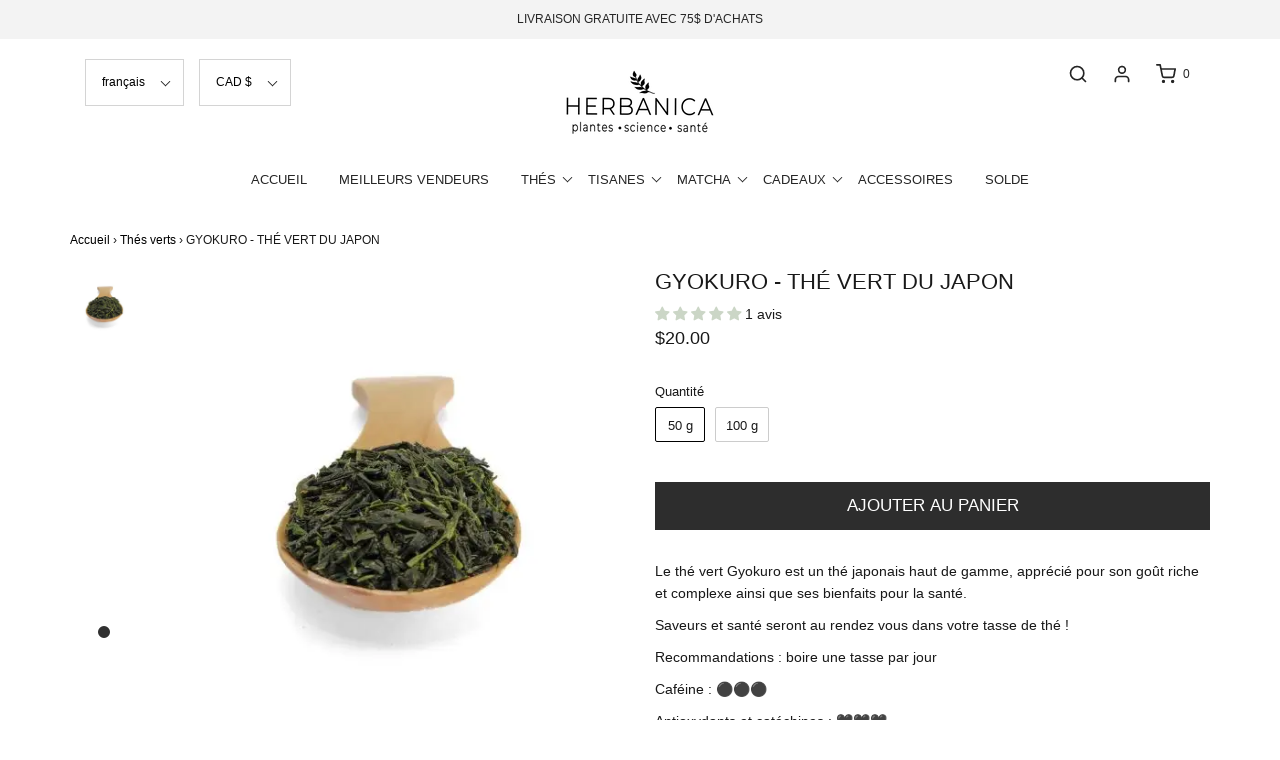

--- FILE ---
content_type: text/html; charset=utf-8
request_url: https://www.herbanica.ca/collections/thes-verts/products/gyokuro-the-vert-du-japon
body_size: 50872
content:
<!--[if lt IE 7 ]><html class="no-js ie ie6" lang="en"> <![endif]-->
<!--[if IE 7 ]><html class="no-js ie ie7" lang="en"> <![endif]-->
<!--[if IE 8 ]><html class="no-js ie ie8" lang="en"> <![endif]-->
<!--[if (gte IE 9)|!(IE)]><!-->
<html class="no-js" lang="en">
<!--<![endif]-->

<head>
<meta name="facebook-domain-verification" content="ab8p9h272ike77r77uby31bysrzf55" />
	<meta charset="utf-8">

	<!--[if lt IE 9]>
		<script src="//html5shim.googlecode.com/svn/trunk/html5.js"></script>
	<![endif]-->

	<title>
		GYOKURO - THÉ VERT DU JAPON - HERBANICA
	</title>

	<script type="text/javascript">
		document.documentElement.className = document.documentElement.className.replace('no-js', 'js');
	</script>

	
	<meta name="description" content="Le thé vert gyokuro est un thé japonais haut de gamme, apprécié pour son goût riche et complexe ainsi que ses bienfaits pour la santé. Saveurs et santé seront au rendez vous dans.">
	

	
		<meta name="viewport" content="width=device-width, initial-scale=1, maximum-scale=1, user-scalable=0" />
	

	<meta property="og:site_name" content="HERBANICA">
<meta property="og:url" content="https://www.herbanica.ca/products/gyokuro-the-vert-du-japon">
<meta property="og:title" content="GYOKURO - THÉ VERT DU JAPON">
<meta property="og:type" content="product">
<meta property="og:description" content="Le thé vert gyokuro est un thé japonais haut de gamme, apprécié pour son goût riche et complexe ainsi que ses bienfaits pour la santé. Saveurs et santé seront au rendez vous dans."><meta property="og:price:amount" content="20.00">
  <meta property="og:price:currency" content="CAD"><meta property="og:image" content="http://www.herbanica.ca/cdn/shop/files/gyokuro-the-vert-du-japon-tea-infusions-herbanica-bois-a-ta-sante-cuillre-rempli-801_1024x1024.webp?v=1705614865">
<meta property="og:image:secure_url" content="https://www.herbanica.ca/cdn/shop/files/gyokuro-the-vert-du-japon-tea-infusions-herbanica-bois-a-ta-sante-cuillre-rempli-801_1024x1024.webp?v=1705614865">

<meta name="twitter:site" content="@">
<meta name="twitter:card" content="summary_large_image">
<meta name="twitter:title" content="GYOKURO - THÉ VERT DU JAPON">
<meta name="twitter:description" content="Le thé vert gyokuro est un thé japonais haut de gamme, apprécié pour son goût riche et complexe ainsi que ses bienfaits pour la santé. Saveurs et santé seront au rendez vous dans.">

	<link rel="canonical" href="https://www.herbanica.ca/products/gyokuro-the-vert-du-japon" />

	<!-- CSS -->
	<link href="//www.herbanica.ca/cdn/shop/t/2/assets/plugins.css?v=108360788578301152351767982370" rel="stylesheet" type="text/css" media="all" /> <link href="//www.herbanica.ca/cdn/shop/t/2/assets/style.scss.css?v=123689189624951080311767982370" rel="stylesheet" type="text/css" media="all" />

	



	
		<link rel="shortcut icon" href="//www.herbanica.ca/cdn/shop/files/Untitled_design_7_32x32.png?v=1677958171" type="image/png">
	

	<link rel="sitemap" type="application/xml" title="Sitemap" href="/sitemap.xml" />

	<script>window.performance && window.performance.mark && window.performance.mark('shopify.content_for_header.start');</script><meta name="google-site-verification" content="3kdUQlGVCziskJcxDfm0hvDTvcJQWB9Wk1E6ycYdpJ0">
<meta id="shopify-digital-wallet" name="shopify-digital-wallet" content="/36013932679/digital_wallets/dialog">
<meta name="shopify-checkout-api-token" content="ab696e14ca17341d2081199baf1c38ef">
<meta id="in-context-paypal-metadata" data-shop-id="36013932679" data-venmo-supported="false" data-environment="production" data-locale="fr_FR" data-paypal-v4="true" data-currency="CAD">
<link rel="alternate" hreflang="x-default" href="https://www.herbanica.ca/products/gyokuro-the-vert-du-japon">
<link rel="alternate" hreflang="fr" href="https://www.herbanica.ca/products/gyokuro-the-vert-du-japon">
<link rel="alternate" hreflang="en" href="https://www.herbanica.ca/en/products/gyokuro-tea-green-of-japan">
<link rel="alternate" type="application/json+oembed" href="https://www.herbanica.ca/products/gyokuro-the-vert-du-japon.oembed">
<script async="async" src="/checkouts/internal/preloads.js?locale=fr-CA"></script>
<link rel="preconnect" href="https://shop.app" crossorigin="anonymous">
<script async="async" src="https://shop.app/checkouts/internal/preloads.js?locale=fr-CA&shop_id=36013932679" crossorigin="anonymous"></script>
<script id="apple-pay-shop-capabilities" type="application/json">{"shopId":36013932679,"countryCode":"CA","currencyCode":"CAD","merchantCapabilities":["supports3DS"],"merchantId":"gid:\/\/shopify\/Shop\/36013932679","merchantName":"HERBANICA","requiredBillingContactFields":["postalAddress","email"],"requiredShippingContactFields":["postalAddress","email"],"shippingType":"shipping","supportedNetworks":["visa","masterCard","discover","interac"],"total":{"type":"pending","label":"HERBANICA","amount":"1.00"},"shopifyPaymentsEnabled":true,"supportsSubscriptions":true}</script>
<script id="shopify-features" type="application/json">{"accessToken":"ab696e14ca17341d2081199baf1c38ef","betas":["rich-media-storefront-analytics"],"domain":"www.herbanica.ca","predictiveSearch":true,"shopId":36013932679,"locale":"fr"}</script>
<script>var Shopify = Shopify || {};
Shopify.shop = "herbanica.myshopify.com";
Shopify.locale = "fr";
Shopify.currency = {"active":"CAD","rate":"1.0"};
Shopify.country = "CA";
Shopify.theme = {"name":"Herbanica","id":93085991047,"schema_name":"Envy","schema_version":"25.1.2","theme_store_id":411,"role":"main"};
Shopify.theme.handle = "null";
Shopify.theme.style = {"id":null,"handle":null};
Shopify.cdnHost = "www.herbanica.ca/cdn";
Shopify.routes = Shopify.routes || {};
Shopify.routes.root = "/";</script>
<script type="module">!function(o){(o.Shopify=o.Shopify||{}).modules=!0}(window);</script>
<script>!function(o){function n(){var o=[];function n(){o.push(Array.prototype.slice.apply(arguments))}return n.q=o,n}var t=o.Shopify=o.Shopify||{};t.loadFeatures=n(),t.autoloadFeatures=n()}(window);</script>
<script>
  window.ShopifyPay = window.ShopifyPay || {};
  window.ShopifyPay.apiHost = "shop.app\/pay";
  window.ShopifyPay.redirectState = null;
</script>
<script id="shop-js-analytics" type="application/json">{"pageType":"product"}</script>
<script defer="defer" async type="module" src="//www.herbanica.ca/cdn/shopifycloud/shop-js/modules/v2/client.init-shop-cart-sync_XvpUV7qp.fr.esm.js"></script>
<script defer="defer" async type="module" src="//www.herbanica.ca/cdn/shopifycloud/shop-js/modules/v2/chunk.common_C2xzKNNs.esm.js"></script>
<script type="module">
  await import("//www.herbanica.ca/cdn/shopifycloud/shop-js/modules/v2/client.init-shop-cart-sync_XvpUV7qp.fr.esm.js");
await import("//www.herbanica.ca/cdn/shopifycloud/shop-js/modules/v2/chunk.common_C2xzKNNs.esm.js");

  window.Shopify.SignInWithShop?.initShopCartSync?.({"fedCMEnabled":true,"windoidEnabled":true});

</script>
<script>
  window.Shopify = window.Shopify || {};
  if (!window.Shopify.featureAssets) window.Shopify.featureAssets = {};
  window.Shopify.featureAssets['shop-js'] = {"shop-cart-sync":["modules/v2/client.shop-cart-sync_C66VAAYi.fr.esm.js","modules/v2/chunk.common_C2xzKNNs.esm.js"],"init-fed-cm":["modules/v2/client.init-fed-cm_By4eIqYa.fr.esm.js","modules/v2/chunk.common_C2xzKNNs.esm.js"],"shop-button":["modules/v2/client.shop-button_Bz0N9rYp.fr.esm.js","modules/v2/chunk.common_C2xzKNNs.esm.js"],"shop-cash-offers":["modules/v2/client.shop-cash-offers_B90ok608.fr.esm.js","modules/v2/chunk.common_C2xzKNNs.esm.js","modules/v2/chunk.modal_7MqWQJ87.esm.js"],"init-windoid":["modules/v2/client.init-windoid_CdJe_Ee3.fr.esm.js","modules/v2/chunk.common_C2xzKNNs.esm.js"],"shop-toast-manager":["modules/v2/client.shop-toast-manager_kCJHoUCw.fr.esm.js","modules/v2/chunk.common_C2xzKNNs.esm.js"],"init-shop-email-lookup-coordinator":["modules/v2/client.init-shop-email-lookup-coordinator_BPuRLqHy.fr.esm.js","modules/v2/chunk.common_C2xzKNNs.esm.js"],"init-shop-cart-sync":["modules/v2/client.init-shop-cart-sync_XvpUV7qp.fr.esm.js","modules/v2/chunk.common_C2xzKNNs.esm.js"],"avatar":["modules/v2/client.avatar_BTnouDA3.fr.esm.js"],"pay-button":["modules/v2/client.pay-button_CmFhG2BZ.fr.esm.js","modules/v2/chunk.common_C2xzKNNs.esm.js"],"init-customer-accounts":["modules/v2/client.init-customer-accounts_C5-IhKGM.fr.esm.js","modules/v2/client.shop-login-button_DrlPOW6Z.fr.esm.js","modules/v2/chunk.common_C2xzKNNs.esm.js","modules/v2/chunk.modal_7MqWQJ87.esm.js"],"init-shop-for-new-customer-accounts":["modules/v2/client.init-shop-for-new-customer-accounts_Cv1WqR1n.fr.esm.js","modules/v2/client.shop-login-button_DrlPOW6Z.fr.esm.js","modules/v2/chunk.common_C2xzKNNs.esm.js","modules/v2/chunk.modal_7MqWQJ87.esm.js"],"shop-login-button":["modules/v2/client.shop-login-button_DrlPOW6Z.fr.esm.js","modules/v2/chunk.common_C2xzKNNs.esm.js","modules/v2/chunk.modal_7MqWQJ87.esm.js"],"init-customer-accounts-sign-up":["modules/v2/client.init-customer-accounts-sign-up_Dqgdz3C3.fr.esm.js","modules/v2/client.shop-login-button_DrlPOW6Z.fr.esm.js","modules/v2/chunk.common_C2xzKNNs.esm.js","modules/v2/chunk.modal_7MqWQJ87.esm.js"],"shop-follow-button":["modules/v2/client.shop-follow-button_D7RRykwK.fr.esm.js","modules/v2/chunk.common_C2xzKNNs.esm.js","modules/v2/chunk.modal_7MqWQJ87.esm.js"],"checkout-modal":["modules/v2/client.checkout-modal_NILs_SXn.fr.esm.js","modules/v2/chunk.common_C2xzKNNs.esm.js","modules/v2/chunk.modal_7MqWQJ87.esm.js"],"lead-capture":["modules/v2/client.lead-capture_CSmE_fhP.fr.esm.js","modules/v2/chunk.common_C2xzKNNs.esm.js","modules/v2/chunk.modal_7MqWQJ87.esm.js"],"shop-login":["modules/v2/client.shop-login_CKcjyRl_.fr.esm.js","modules/v2/chunk.common_C2xzKNNs.esm.js","modules/v2/chunk.modal_7MqWQJ87.esm.js"],"payment-terms":["modules/v2/client.payment-terms_eoGasybT.fr.esm.js","modules/v2/chunk.common_C2xzKNNs.esm.js","modules/v2/chunk.modal_7MqWQJ87.esm.js"]};
</script>
<script>(function() {
  var isLoaded = false;
  function asyncLoad() {
    if (isLoaded) return;
    isLoaded = true;
    var urls = ["https:\/\/tabs.stationmade.com\/registered-scripts\/tabs-by-station.js?shop=herbanica.myshopify.com","https:\/\/instafeed.nfcube.com\/cdn\/953652ae183570e79d295cf71658d9e8.js?shop=herbanica.myshopify.com","https:\/\/dashboard.mailerlite.com\/shopify\/10897\/708929?shop=herbanica.myshopify.com","https:\/\/cdn.logbase.io\/lb-upsell-wrapper.js?shop=herbanica.myshopify.com","https:\/\/search-us3.omegacommerce.com\/instant\/initjs?ID=dd2c3389-1872-43ef-a601-9218070a0ce9\u0026shop=herbanica.myshopify.com"];
    for (var i = 0; i < urls.length; i++) {
      var s = document.createElement('script');
      s.type = 'text/javascript';
      s.async = true;
      s.src = urls[i];
      var x = document.getElementsByTagName('script')[0];
      x.parentNode.insertBefore(s, x);
    }
  };
  if(window.attachEvent) {
    window.attachEvent('onload', asyncLoad);
  } else {
    window.addEventListener('load', asyncLoad, false);
  }
})();</script>
<script id="__st">var __st={"a":36013932679,"offset":-18000,"reqid":"1cfc2be6-65e4-4aab-8c68-730104287334-1768735215","pageurl":"www.herbanica.ca\/collections\/thes-verts\/products\/gyokuro-the-vert-du-japon","u":"d38add8bbed2","p":"product","rtyp":"product","rid":9042764300447};</script>
<script>window.ShopifyPaypalV4VisibilityTracking = true;</script>
<script id="captcha-bootstrap">!function(){'use strict';const t='contact',e='account',n='new_comment',o=[[t,t],['blogs',n],['comments',n],[t,'customer']],c=[[e,'customer_login'],[e,'guest_login'],[e,'recover_customer_password'],[e,'create_customer']],r=t=>t.map((([t,e])=>`form[action*='/${t}']:not([data-nocaptcha='true']) input[name='form_type'][value='${e}']`)).join(','),a=t=>()=>t?[...document.querySelectorAll(t)].map((t=>t.form)):[];function s(){const t=[...o],e=r(t);return a(e)}const i='password',u='form_key',d=['recaptcha-v3-token','g-recaptcha-response','h-captcha-response',i],f=()=>{try{return window.sessionStorage}catch{return}},m='__shopify_v',_=t=>t.elements[u];function p(t,e,n=!1){try{const o=window.sessionStorage,c=JSON.parse(o.getItem(e)),{data:r}=function(t){const{data:e,action:n}=t;return t[m]||n?{data:e,action:n}:{data:t,action:n}}(c);for(const[e,n]of Object.entries(r))t.elements[e]&&(t.elements[e].value=n);n&&o.removeItem(e)}catch(o){console.error('form repopulation failed',{error:o})}}const l='form_type',E='cptcha';function T(t){t.dataset[E]=!0}const w=window,h=w.document,L='Shopify',v='ce_forms',y='captcha';let A=!1;((t,e)=>{const n=(g='f06e6c50-85a8-45c8-87d0-21a2b65856fe',I='https://cdn.shopify.com/shopifycloud/storefront-forms-hcaptcha/ce_storefront_forms_captcha_hcaptcha.v1.5.2.iife.js',D={infoText:'Protégé par hCaptcha',privacyText:'Confidentialité',termsText:'Conditions'},(t,e,n)=>{const o=w[L][v],c=o.bindForm;if(c)return c(t,g,e,D).then(n);var r;o.q.push([[t,g,e,D],n]),r=I,A||(h.body.append(Object.assign(h.createElement('script'),{id:'captcha-provider',async:!0,src:r})),A=!0)});var g,I,D;w[L]=w[L]||{},w[L][v]=w[L][v]||{},w[L][v].q=[],w[L][y]=w[L][y]||{},w[L][y].protect=function(t,e){n(t,void 0,e),T(t)},Object.freeze(w[L][y]),function(t,e,n,w,h,L){const[v,y,A,g]=function(t,e,n){const i=e?o:[],u=t?c:[],d=[...i,...u],f=r(d),m=r(i),_=r(d.filter((([t,e])=>n.includes(e))));return[a(f),a(m),a(_),s()]}(w,h,L),I=t=>{const e=t.target;return e instanceof HTMLFormElement?e:e&&e.form},D=t=>v().includes(t);t.addEventListener('submit',(t=>{const e=I(t);if(!e)return;const n=D(e)&&!e.dataset.hcaptchaBound&&!e.dataset.recaptchaBound,o=_(e),c=g().includes(e)&&(!o||!o.value);(n||c)&&t.preventDefault(),c&&!n&&(function(t){try{if(!f())return;!function(t){const e=f();if(!e)return;const n=_(t);if(!n)return;const o=n.value;o&&e.removeItem(o)}(t);const e=Array.from(Array(32),(()=>Math.random().toString(36)[2])).join('');!function(t,e){_(t)||t.append(Object.assign(document.createElement('input'),{type:'hidden',name:u})),t.elements[u].value=e}(t,e),function(t,e){const n=f();if(!n)return;const o=[...t.querySelectorAll(`input[type='${i}']`)].map((({name:t})=>t)),c=[...d,...o],r={};for(const[a,s]of new FormData(t).entries())c.includes(a)||(r[a]=s);n.setItem(e,JSON.stringify({[m]:1,action:t.action,data:r}))}(t,e)}catch(e){console.error('failed to persist form',e)}}(e),e.submit())}));const S=(t,e)=>{t&&!t.dataset[E]&&(n(t,e.some((e=>e===t))),T(t))};for(const o of['focusin','change'])t.addEventListener(o,(t=>{const e=I(t);D(e)&&S(e,y())}));const B=e.get('form_key'),M=e.get(l),P=B&&M;t.addEventListener('DOMContentLoaded',(()=>{const t=y();if(P)for(const e of t)e.elements[l].value===M&&p(e,B);[...new Set([...A(),...v().filter((t=>'true'===t.dataset.shopifyCaptcha))])].forEach((e=>S(e,t)))}))}(h,new URLSearchParams(w.location.search),n,t,e,['guest_login'])})(!0,!1)}();</script>
<script integrity="sha256-4kQ18oKyAcykRKYeNunJcIwy7WH5gtpwJnB7kiuLZ1E=" data-source-attribution="shopify.loadfeatures" defer="defer" src="//www.herbanica.ca/cdn/shopifycloud/storefront/assets/storefront/load_feature-a0a9edcb.js" crossorigin="anonymous"></script>
<script crossorigin="anonymous" defer="defer" src="//www.herbanica.ca/cdn/shopifycloud/storefront/assets/shopify_pay/storefront-65b4c6d7.js?v=20250812"></script>
<script data-source-attribution="shopify.dynamic_checkout.dynamic.init">var Shopify=Shopify||{};Shopify.PaymentButton=Shopify.PaymentButton||{isStorefrontPortableWallets:!0,init:function(){window.Shopify.PaymentButton.init=function(){};var t=document.createElement("script");t.src="https://www.herbanica.ca/cdn/shopifycloud/portable-wallets/latest/portable-wallets.fr.js",t.type="module",document.head.appendChild(t)}};
</script>
<script data-source-attribution="shopify.dynamic_checkout.buyer_consent">
  function portableWalletsHideBuyerConsent(e){var t=document.getElementById("shopify-buyer-consent"),n=document.getElementById("shopify-subscription-policy-button");t&&n&&(t.classList.add("hidden"),t.setAttribute("aria-hidden","true"),n.removeEventListener("click",e))}function portableWalletsShowBuyerConsent(e){var t=document.getElementById("shopify-buyer-consent"),n=document.getElementById("shopify-subscription-policy-button");t&&n&&(t.classList.remove("hidden"),t.removeAttribute("aria-hidden"),n.addEventListener("click",e))}window.Shopify?.PaymentButton&&(window.Shopify.PaymentButton.hideBuyerConsent=portableWalletsHideBuyerConsent,window.Shopify.PaymentButton.showBuyerConsent=portableWalletsShowBuyerConsent);
</script>
<script data-source-attribution="shopify.dynamic_checkout.cart.bootstrap">document.addEventListener("DOMContentLoaded",(function(){function t(){return document.querySelector("shopify-accelerated-checkout-cart, shopify-accelerated-checkout")}if(t())Shopify.PaymentButton.init();else{new MutationObserver((function(e,n){t()&&(Shopify.PaymentButton.init(),n.disconnect())})).observe(document.body,{childList:!0,subtree:!0})}}));
</script>
<link id="shopify-accelerated-checkout-styles" rel="stylesheet" media="screen" href="https://www.herbanica.ca/cdn/shopifycloud/portable-wallets/latest/accelerated-checkout-backwards-compat.css" crossorigin="anonymous">
<style id="shopify-accelerated-checkout-cart">
        #shopify-buyer-consent {
  margin-top: 1em;
  display: inline-block;
  width: 100%;
}

#shopify-buyer-consent.hidden {
  display: none;
}

#shopify-subscription-policy-button {
  background: none;
  border: none;
  padding: 0;
  text-decoration: underline;
  font-size: inherit;
  cursor: pointer;
}

#shopify-subscription-policy-button::before {
  box-shadow: none;
}

      </style>

<script>window.performance && window.performance.mark && window.performance.mark('shopify.content_for_header.end');</script>
<script id="bold-platform-data" type="application/json">
    {
        "shop": {
            "domain": "www.herbanica.ca",
            "permanent_domain": "herbanica.myshopify.com",
            "url": "https://www.herbanica.ca",
            "secure_url": "https://www.herbanica.ca",
            "money_format": "${{amount}}",
            "currency": "CAD"
        },
        "customer": {
            "id": null,
            "tags": null
        },
        "cart": {"note":null,"attributes":{},"original_total_price":0,"total_price":0,"total_discount":0,"total_weight":0.0,"item_count":0,"items":[],"requires_shipping":false,"currency":"CAD","items_subtotal_price":0,"cart_level_discount_applications":[],"checkout_charge_amount":0},
        "template": "product",
        "product": {"id":9042764300447,"title":"GYOKURO - THÉ VERT DU JAPON","handle":"gyokuro-the-vert-du-japon","description":"\u003cp\u003eLe thé vert Gyokuro est un thé japonais haut de gamme, apprécié pour son goût riche et complexe ainsi que ses bienfaits pour la santé.\u003c\/p\u003e\n\u003cp\u003eSaveurs et santé seront au rendez vous dans votre tasse de thé ! \u003c\/p\u003e\n\u003cp\u003eRecommandations : boire une tasse par jour\u003c\/p\u003e\n\u003cp\u003eCaféine : ⚫⚫\u003cspan\u003e⚫\u003c\/span\u003e\u003c\/p\u003e\n\u003cp\u003eAntioxydants et catéchines : 🖤🖤🖤\u003c\/p\u003e","published_at":"2023-08-14T17:02:26-04:00","created_at":"2023-08-11T07:47:22-04:00","vendor":"HERBANICA","type":"Tea \u0026 Infusions","tags":["tea","thé"],"price":2000,"price_min":2000,"price_max":3600,"available":true,"price_varies":true,"compare_at_price":null,"compare_at_price_min":0,"compare_at_price_max":0,"compare_at_price_varies":false,"variants":[{"id":44454151684255,"title":"50 g","option1":"50 g","option2":null,"option3":null,"sku":null,"requires_shipping":true,"taxable":true,"featured_image":{"id":37096128151711,"product_id":9042764300447,"position":1,"created_at":"2024-01-18T16:54:25-05:00","updated_at":"2024-01-18T16:54:25-05:00","alt":"GYOKURO - THÉ VERT DU JAPON - 50 g - Tea \u0026 Infusions","width":500,"height":500,"src":"\/\/www.herbanica.ca\/cdn\/shop\/files\/gyokuro-the-vert-du-japon-tea-infusions-herbanica-bois-a-ta-sante-cuillre-rempli-801.webp?v=1705614865","variant_ids":[44454151684255,44454151717023]},"available":true,"name":"GYOKURO - THÉ VERT DU JAPON - 50 g","public_title":"50 g","options":["50 g"],"price":2000,"weight":75,"compare_at_price":null,"inventory_management":"shopify","barcode":null,"featured_media":{"alt":"GYOKURO - THÉ VERT DU JAPON - 50 g - Tea \u0026 Infusions","id":30100843593887,"position":1,"preview_image":{"aspect_ratio":1.0,"height":500,"width":500,"src":"\/\/www.herbanica.ca\/cdn\/shop\/files\/gyokuro-the-vert-du-japon-tea-infusions-herbanica-bois-a-ta-sante-cuillre-rempli-801.webp?v=1705614865"}},"requires_selling_plan":false,"selling_plan_allocations":[]},{"id":44454151717023,"title":"100 g","option1":"100 g","option2":null,"option3":null,"sku":"","requires_shipping":true,"taxable":true,"featured_image":{"id":37096128151711,"product_id":9042764300447,"position":1,"created_at":"2024-01-18T16:54:25-05:00","updated_at":"2024-01-18T16:54:25-05:00","alt":"GYOKURO - THÉ VERT DU JAPON - 50 g - Tea \u0026 Infusions","width":500,"height":500,"src":"\/\/www.herbanica.ca\/cdn\/shop\/files\/gyokuro-the-vert-du-japon-tea-infusions-herbanica-bois-a-ta-sante-cuillre-rempli-801.webp?v=1705614865","variant_ids":[44454151684255,44454151717023]},"available":true,"name":"GYOKURO - THÉ VERT DU JAPON - 100 g","public_title":"100 g","options":["100 g"],"price":3600,"weight":125,"compare_at_price":null,"inventory_management":"shopify","barcode":"","featured_media":{"alt":"GYOKURO - THÉ VERT DU JAPON - 50 g - Tea \u0026 Infusions","id":30100843593887,"position":1,"preview_image":{"aspect_ratio":1.0,"height":500,"width":500,"src":"\/\/www.herbanica.ca\/cdn\/shop\/files\/gyokuro-the-vert-du-japon-tea-infusions-herbanica-bois-a-ta-sante-cuillre-rempli-801.webp?v=1705614865"}},"requires_selling_plan":false,"selling_plan_allocations":[]}],"images":["\/\/www.herbanica.ca\/cdn\/shop\/files\/gyokuro-the-vert-du-japon-tea-infusions-herbanica-bois-a-ta-sante-cuillre-rempli-801.webp?v=1705614865"],"featured_image":"\/\/www.herbanica.ca\/cdn\/shop\/files\/gyokuro-the-vert-du-japon-tea-infusions-herbanica-bois-a-ta-sante-cuillre-rempli-801.webp?v=1705614865","options":["Quantité"],"media":[{"alt":"GYOKURO - THÉ VERT DU JAPON - 50 g - Tea \u0026 Infusions","id":30100843593887,"position":1,"preview_image":{"aspect_ratio":1.0,"height":500,"width":500,"src":"\/\/www.herbanica.ca\/cdn\/shop\/files\/gyokuro-the-vert-du-japon-tea-infusions-herbanica-bois-a-ta-sante-cuillre-rempli-801.webp?v=1705614865"},"aspect_ratio":1.0,"height":500,"media_type":"image","src":"\/\/www.herbanica.ca\/cdn\/shop\/files\/gyokuro-the-vert-du-japon-tea-infusions-herbanica-bois-a-ta-sante-cuillre-rempli-801.webp?v=1705614865","width":500}],"requires_selling_plan":false,"selling_plan_groups":[],"content":"\u003cp\u003eLe thé vert Gyokuro est un thé japonais haut de gamme, apprécié pour son goût riche et complexe ainsi que ses bienfaits pour la santé.\u003c\/p\u003e\n\u003cp\u003eSaveurs et santé seront au rendez vous dans votre tasse de thé ! \u003c\/p\u003e\n\u003cp\u003eRecommandations : boire une tasse par jour\u003c\/p\u003e\n\u003cp\u003eCaféine : ⚫⚫\u003cspan\u003e⚫\u003c\/span\u003e\u003c\/p\u003e\n\u003cp\u003eAntioxydants et catéchines : 🖤🖤🖤\u003c\/p\u003e"},
        "collection": [{"id":5420629360799,"title":"MATCHA HERBANICA","handle":"matcha-herbanica","description":"\u003ch3\u003e\u003cstrong\u003eNOUVEAU FORMAT : Contenant réutilisable 50 g\u003c\/strong\u003e\u003c\/h3\u003e\n\u003cp\u003eLe Matcha Herbanica est préparé à partir de feuilles de qualité premium. Il provient d'une plantation familiale de producteurs de thé matcha depuis des générations!\u003cbr\u003e\u003c\/p\u003e\n\u003cp\u003eExcellent seul, vous pouvez aussi bénéficier des bienfaits du matcha en l'ajoutant à vos smoothies, latte, et même à votre bouteille d'eau ou limonade glacée. \u003c\/p\u003e\n\u003cp\u003e \u003c\/p\u003e\n\u003cp\u003e\u003cimg height=\"48\" width=\"48\" alt=\"MATCHA HERBANICA\" src=\"https:\/\/www.herbanica.ca\/cdn\/shop\/files\/Add_a_heading_6_480x480.png\" data-original=\"https:\/\/cdn.shopify.com\/s\/files\/1\/0360\/1393\/2679\/files\/Add_a_heading_6_480x480.png?v=1630260978\" loading=\"lazy\" data-files=\"Add_a_heading_6.png\"\u003eCaféine élevée\u003c\/p\u003e\n\u003cp\u003e \u003c\/p\u003e\n\u003ch4\u003e\u003cstrong\u003eBIENFAITS\u003c\/strong\u003e\u003c\/h4\u003e\n\u003cul\u003e\n\u003cli\u003eFocus et concentration \u003cbr\u003e\n\u003c\/li\u003e\n\u003cli\u003eÉnergie \u003c\/li\u003e\n\u003c\/ul\u003e\n\u003cul\u003e\u003c\/ul\u003e\n\u003cp\u003e \u003c\/p\u003e\n\u003ch4\u003e\u003cstrong\u003e INGRÉDIENTS\u003c\/strong\u003e\u003c\/h4\u003e\n\u003cp\u003e   \u003cimg src=\"https:\/\/www.herbanica.ca\/cdn\/shop\/files\/mortier_vectuer_480x480.png\" alt=\"MATCHA HERBANICA\" width=\"31\" height=\"31\" data-original=\"https:\/\/cdn.shopify.com\/s\/files\/1\/0360\/1393\/2679\/files\/mortier_vectuer_480x480.png?v=1586393496\" loading=\"lazy\" data-files=\"mortier_vectuer.png\"\u003e\u003cspan\u003e  Thé vert en poudre du Japon - grade supérieur\u003c\/span\u003e\u003c\/p\u003e\n\u003cp\u003e \u003c\/p\u003e\n\u003ch4\u003e\u003cstrong\u003eINSTRUCTIONS\u003c\/strong\u003e\u003c\/h4\u003e\n\u003cp\u003e\u003cstrong\u003ePréparation\u003c\/strong\u003e\u003c\/p\u003e\n\u003cp style=\"text-align: left;\" class=\"p1\"\u003e  \u003cimg height=\"40\" width=\"40\" alt=\"MATCHA HERBANICA\" src=\"https:\/\/www.herbanica.ca\/cdn\/shop\/files\/picto_star_black_2_480x480.png\" data-original=\"https:\/\/cdn.shopify.com\/s\/files\/1\/0360\/1393\/2679\/files\/picto_star_black_2_480x480.png?v=1613098975\" loading=\"lazy\" data-files=\"picto_star_black_2.png\"\u003e  1\/2 cuillère à thé de matcha\u003c\/p\u003e\n\u003cp style=\"text-align: left;\" class=\"p1\"\u003e\u003cimg height=\"55\" width=\"55\" alt=\"MATCHA HERBANICA\" src=\"https:\/\/www.herbanica.ca\/cdn\/shop\/files\/picto_star_black_1_480x480.png\" data-original=\"https:\/\/cdn.shopify.com\/s\/files\/1\/0360\/1393\/2679\/files\/picto_star_black_1_480x480.png?v=1613099035\" loading=\"lazy\" data-files=\"picto_star_black_1.png\"\u003e125ml d'eau chaude à 85°C\/185°F\u003c\/p\u003e\n\u003cp style=\"text-align: left;\" class=\"p1\"\u003e\u003cstrong\u003eÉtapes\u003c\/strong\u003e\u003c\/p\u003e\n\u003col\u003e\n\u003cli\u003eTamiser le matcha dans un bol avec un petit tamis (cette étape permet d'éviter les résidus)\u003c\/li\u003e\n\u003cli\u003eAjouter l'eau chaude\u003c\/li\u003e\n\u003cli\u003eFouetter avec un fouet de bamboo, approximativement 10 secondes\u003c\/li\u003e\n\u003c\/ol\u003e\n\u003ch4\u003e\u003cbr\u003e\u003c\/h4\u003e","published_at":"2023-01-17T07:49:16-05:00","created_at":"2020-07-21T19:02:50-04:00","vendor":"HERBANICA","type":"matcha","tags":["antioxydants","bien-être","Local","matcha","Quebec","santé","thé","vitalité"],"price":3475,"price_min":3475,"price_max":3475,"available":true,"price_varies":false,"compare_at_price":null,"compare_at_price_min":0,"compare_at_price_max":0,"compare_at_price_varies":false,"variants":[{"id":35247347433631,"title":"50 g \/ Pot réutilisable","option1":"50 g","option2":"Pot réutilisable","option3":null,"sku":"","requires_shipping":true,"taxable":false,"featured_image":{"id":43585454637215,"product_id":5420629360799,"position":2,"created_at":"2024-10-13T07:09:20-04:00","updated_at":"2024-10-13T07:09:20-04:00","alt":"MATCHA HERBANICA - 50 g \/ Pot réutilisable - matcha","width":500,"height":500,"src":"\/\/www.herbanica.ca\/cdn\/shop\/files\/matcha-herbanica-sante-vert-cylindrique-etain-482.webp?v=1728817760","variant_ids":[35247347433631]},"available":true,"name":"MATCHA HERBANICA - 50 g \/ Pot réutilisable","public_title":"50 g \/ Pot réutilisable","options":["50 g","Pot réutilisable"],"price":3475,"weight":75,"compare_at_price":null,"inventory_management":"shopify","barcode":"","featured_media":{"alt":"MATCHA HERBANICA - 50 g \/ Pot réutilisable - matcha","id":35177932652703,"position":2,"preview_image":{"aspect_ratio":1.0,"height":500,"width":500,"src":"\/\/www.herbanica.ca\/cdn\/shop\/files\/matcha-herbanica-sante-vert-cylindrique-etain-482.webp?v=1728817760"}},"requires_selling_plan":false,"selling_plan_allocations":[]}],"images":["\/\/www.herbanica.ca\/cdn\/shop\/files\/matcha-herbanica-bois-a-ta-sante-cuillre-rempli-562.webp?v=1705613932","\/\/www.herbanica.ca\/cdn\/shop\/files\/matcha-herbanica-sante-vert-cylindrique-etain-482.webp?v=1728817760","\/\/www.herbanica.ca\/cdn\/shop\/files\/matcha-herbanica-sante-cuvette-dynamique-vert-914.webp?v=1728817769"],"featured_image":"\/\/www.herbanica.ca\/cdn\/shop\/files\/matcha-herbanica-bois-a-ta-sante-cuillre-rempli-562.webp?v=1705613932","options":["Quantité","Type de pot\/sac"],"media":[{"alt":"MATCHA HERBANICA - 50 g \/ Pot réutilisable - matcha","id":30100821147807,"position":1,"preview_image":{"aspect_ratio":1.0,"height":500,"width":500,"src":"\/\/www.herbanica.ca\/cdn\/shop\/files\/matcha-herbanica-bois-a-ta-sante-cuillre-rempli-562.webp?v=1705613932"},"aspect_ratio":1.0,"height":500,"media_type":"image","src":"\/\/www.herbanica.ca\/cdn\/shop\/files\/matcha-herbanica-bois-a-ta-sante-cuillre-rempli-562.webp?v=1705613932","width":500},{"alt":"MATCHA HERBANICA - 50 g \/ Pot réutilisable - matcha","id":35177932652703,"position":2,"preview_image":{"aspect_ratio":1.0,"height":500,"width":500,"src":"\/\/www.herbanica.ca\/cdn\/shop\/files\/matcha-herbanica-sante-vert-cylindrique-etain-482.webp?v=1728817760"},"aspect_ratio":1.0,"height":500,"media_type":"image","src":"\/\/www.herbanica.ca\/cdn\/shop\/files\/matcha-herbanica-sante-vert-cylindrique-etain-482.webp?v=1728817760","width":500},{"alt":"MATCHA HERBANICA - 50 g \/ Pot réutilisable - matcha","id":35177934061727,"position":3,"preview_image":{"aspect_ratio":1.0,"height":500,"width":500,"src":"\/\/www.herbanica.ca\/cdn\/shop\/files\/matcha-herbanica-sante-cuvette-dynamique-vert-914.webp?v=1728817769"},"aspect_ratio":1.0,"height":500,"media_type":"image","src":"\/\/www.herbanica.ca\/cdn\/shop\/files\/matcha-herbanica-sante-cuvette-dynamique-vert-914.webp?v=1728817769","width":500}],"requires_selling_plan":false,"selling_plan_groups":[],"content":"\u003ch3\u003e\u003cstrong\u003eNOUVEAU FORMAT : Contenant réutilisable 50 g\u003c\/strong\u003e\u003c\/h3\u003e\n\u003cp\u003eLe Matcha Herbanica est préparé à partir de feuilles de qualité premium. Il provient d'une plantation familiale de producteurs de thé matcha depuis des générations!\u003cbr\u003e\u003c\/p\u003e\n\u003cp\u003eExcellent seul, vous pouvez aussi bénéficier des bienfaits du matcha en l'ajoutant à vos smoothies, latte, et même à votre bouteille d'eau ou limonade glacée. \u003c\/p\u003e\n\u003cp\u003e \u003c\/p\u003e\n\u003cp\u003e\u003cimg height=\"48\" width=\"48\" alt=\"MATCHA HERBANICA\" src=\"https:\/\/www.herbanica.ca\/cdn\/shop\/files\/Add_a_heading_6_480x480.png\" data-original=\"https:\/\/cdn.shopify.com\/s\/files\/1\/0360\/1393\/2679\/files\/Add_a_heading_6_480x480.png?v=1630260978\" loading=\"lazy\" data-files=\"Add_a_heading_6.png\"\u003eCaféine élevée\u003c\/p\u003e\n\u003cp\u003e \u003c\/p\u003e\n\u003ch4\u003e\u003cstrong\u003eBIENFAITS\u003c\/strong\u003e\u003c\/h4\u003e\n\u003cul\u003e\n\u003cli\u003eFocus et concentration \u003cbr\u003e\n\u003c\/li\u003e\n\u003cli\u003eÉnergie \u003c\/li\u003e\n\u003c\/ul\u003e\n\u003cul\u003e\u003c\/ul\u003e\n\u003cp\u003e \u003c\/p\u003e\n\u003ch4\u003e\u003cstrong\u003e INGRÉDIENTS\u003c\/strong\u003e\u003c\/h4\u003e\n\u003cp\u003e   \u003cimg src=\"https:\/\/www.herbanica.ca\/cdn\/shop\/files\/mortier_vectuer_480x480.png\" alt=\"MATCHA HERBANICA\" width=\"31\" height=\"31\" data-original=\"https:\/\/cdn.shopify.com\/s\/files\/1\/0360\/1393\/2679\/files\/mortier_vectuer_480x480.png?v=1586393496\" loading=\"lazy\" data-files=\"mortier_vectuer.png\"\u003e\u003cspan\u003e  Thé vert en poudre du Japon - grade supérieur\u003c\/span\u003e\u003c\/p\u003e\n\u003cp\u003e \u003c\/p\u003e\n\u003ch4\u003e\u003cstrong\u003eINSTRUCTIONS\u003c\/strong\u003e\u003c\/h4\u003e\n\u003cp\u003e\u003cstrong\u003ePréparation\u003c\/strong\u003e\u003c\/p\u003e\n\u003cp style=\"text-align: left;\" class=\"p1\"\u003e  \u003cimg height=\"40\" width=\"40\" alt=\"MATCHA HERBANICA\" src=\"https:\/\/www.herbanica.ca\/cdn\/shop\/files\/picto_star_black_2_480x480.png\" data-original=\"https:\/\/cdn.shopify.com\/s\/files\/1\/0360\/1393\/2679\/files\/picto_star_black_2_480x480.png?v=1613098975\" loading=\"lazy\" data-files=\"picto_star_black_2.png\"\u003e  1\/2 cuillère à thé de matcha\u003c\/p\u003e\n\u003cp style=\"text-align: left;\" class=\"p1\"\u003e\u003cimg height=\"55\" width=\"55\" alt=\"MATCHA HERBANICA\" src=\"https:\/\/www.herbanica.ca\/cdn\/shop\/files\/picto_star_black_1_480x480.png\" data-original=\"https:\/\/cdn.shopify.com\/s\/files\/1\/0360\/1393\/2679\/files\/picto_star_black_1_480x480.png?v=1613099035\" loading=\"lazy\" data-files=\"picto_star_black_1.png\"\u003e125ml d'eau chaude à 85°C\/185°F\u003c\/p\u003e\n\u003cp style=\"text-align: left;\" class=\"p1\"\u003e\u003cstrong\u003eÉtapes\u003c\/strong\u003e\u003c\/p\u003e\n\u003col\u003e\n\u003cli\u003eTamiser le matcha dans un bol avec un petit tamis (cette étape permet d'éviter les résidus)\u003c\/li\u003e\n\u003cli\u003eAjouter l'eau chaude\u003c\/li\u003e\n\u003cli\u003eFouetter avec un fouet de bamboo, approximativement 10 secondes\u003c\/li\u003e\n\u003c\/ol\u003e\n\u003ch4\u003e\u003cbr\u003e\u003c\/h4\u003e"},{"id":9042764300447,"title":"GYOKURO - THÉ VERT DU JAPON","handle":"gyokuro-the-vert-du-japon","description":"\u003cp\u003eLe thé vert Gyokuro est un thé japonais haut de gamme, apprécié pour son goût riche et complexe ainsi que ses bienfaits pour la santé.\u003c\/p\u003e\n\u003cp\u003eSaveurs et santé seront au rendez vous dans votre tasse de thé ! \u003c\/p\u003e\n\u003cp\u003eRecommandations : boire une tasse par jour\u003c\/p\u003e\n\u003cp\u003eCaféine : ⚫⚫\u003cspan\u003e⚫\u003c\/span\u003e\u003c\/p\u003e\n\u003cp\u003eAntioxydants et catéchines : 🖤🖤🖤\u003c\/p\u003e","published_at":"2023-08-14T17:02:26-04:00","created_at":"2023-08-11T07:47:22-04:00","vendor":"HERBANICA","type":"Tea \u0026 Infusions","tags":["tea","thé"],"price":2000,"price_min":2000,"price_max":3600,"available":true,"price_varies":true,"compare_at_price":null,"compare_at_price_min":0,"compare_at_price_max":0,"compare_at_price_varies":false,"variants":[{"id":44454151684255,"title":"50 g","option1":"50 g","option2":null,"option3":null,"sku":null,"requires_shipping":true,"taxable":true,"featured_image":{"id":37096128151711,"product_id":9042764300447,"position":1,"created_at":"2024-01-18T16:54:25-05:00","updated_at":"2024-01-18T16:54:25-05:00","alt":"GYOKURO - THÉ VERT DU JAPON - 50 g - Tea \u0026 Infusions","width":500,"height":500,"src":"\/\/www.herbanica.ca\/cdn\/shop\/files\/gyokuro-the-vert-du-japon-tea-infusions-herbanica-bois-a-ta-sante-cuillre-rempli-801.webp?v=1705614865","variant_ids":[44454151684255,44454151717023]},"available":true,"name":"GYOKURO - THÉ VERT DU JAPON - 50 g","public_title":"50 g","options":["50 g"],"price":2000,"weight":75,"compare_at_price":null,"inventory_management":"shopify","barcode":null,"featured_media":{"alt":"GYOKURO - THÉ VERT DU JAPON - 50 g - Tea \u0026 Infusions","id":30100843593887,"position":1,"preview_image":{"aspect_ratio":1.0,"height":500,"width":500,"src":"\/\/www.herbanica.ca\/cdn\/shop\/files\/gyokuro-the-vert-du-japon-tea-infusions-herbanica-bois-a-ta-sante-cuillre-rempli-801.webp?v=1705614865"}},"requires_selling_plan":false,"selling_plan_allocations":[]},{"id":44454151717023,"title":"100 g","option1":"100 g","option2":null,"option3":null,"sku":"","requires_shipping":true,"taxable":true,"featured_image":{"id":37096128151711,"product_id":9042764300447,"position":1,"created_at":"2024-01-18T16:54:25-05:00","updated_at":"2024-01-18T16:54:25-05:00","alt":"GYOKURO - THÉ VERT DU JAPON - 50 g - Tea \u0026 Infusions","width":500,"height":500,"src":"\/\/www.herbanica.ca\/cdn\/shop\/files\/gyokuro-the-vert-du-japon-tea-infusions-herbanica-bois-a-ta-sante-cuillre-rempli-801.webp?v=1705614865","variant_ids":[44454151684255,44454151717023]},"available":true,"name":"GYOKURO - THÉ VERT DU JAPON - 100 g","public_title":"100 g","options":["100 g"],"price":3600,"weight":125,"compare_at_price":null,"inventory_management":"shopify","barcode":"","featured_media":{"alt":"GYOKURO - THÉ VERT DU JAPON - 50 g - Tea \u0026 Infusions","id":30100843593887,"position":1,"preview_image":{"aspect_ratio":1.0,"height":500,"width":500,"src":"\/\/www.herbanica.ca\/cdn\/shop\/files\/gyokuro-the-vert-du-japon-tea-infusions-herbanica-bois-a-ta-sante-cuillre-rempli-801.webp?v=1705614865"}},"requires_selling_plan":false,"selling_plan_allocations":[]}],"images":["\/\/www.herbanica.ca\/cdn\/shop\/files\/gyokuro-the-vert-du-japon-tea-infusions-herbanica-bois-a-ta-sante-cuillre-rempli-801.webp?v=1705614865"],"featured_image":"\/\/www.herbanica.ca\/cdn\/shop\/files\/gyokuro-the-vert-du-japon-tea-infusions-herbanica-bois-a-ta-sante-cuillre-rempli-801.webp?v=1705614865","options":["Quantité"],"media":[{"alt":"GYOKURO - THÉ VERT DU JAPON - 50 g - Tea \u0026 Infusions","id":30100843593887,"position":1,"preview_image":{"aspect_ratio":1.0,"height":500,"width":500,"src":"\/\/www.herbanica.ca\/cdn\/shop\/files\/gyokuro-the-vert-du-japon-tea-infusions-herbanica-bois-a-ta-sante-cuillre-rempli-801.webp?v=1705614865"},"aspect_ratio":1.0,"height":500,"media_type":"image","src":"\/\/www.herbanica.ca\/cdn\/shop\/files\/gyokuro-the-vert-du-japon-tea-infusions-herbanica-bois-a-ta-sante-cuillre-rempli-801.webp?v=1705614865","width":500}],"requires_selling_plan":false,"selling_plan_groups":[],"content":"\u003cp\u003eLe thé vert Gyokuro est un thé japonais haut de gamme, apprécié pour son goût riche et complexe ainsi que ses bienfaits pour la santé.\u003c\/p\u003e\n\u003cp\u003eSaveurs et santé seront au rendez vous dans votre tasse de thé ! \u003c\/p\u003e\n\u003cp\u003eRecommandations : boire une tasse par jour\u003c\/p\u003e\n\u003cp\u003eCaféine : ⚫⚫\u003cspan\u003e⚫\u003c\/span\u003e\u003c\/p\u003e\n\u003cp\u003eAntioxydants et catéchines : 🖤🖤🖤\u003c\/p\u003e"},{"id":9042764234911,"title":"PUITS DU DRAGON - THÉ VERT DE CHINE","handle":"puits-du-dragon-vert-chine","description":"\u003cp\u003eLe célèbre thé Long Jing - puits du dragon - de Chine.\u003c\/p\u003e\n\u003cp\u003eCaféine : ⚫⚫⚪\u003c\/p\u003e\n\u003cp\u003e\u003cspan\u003eAntioxydants : 🖤🖤🖤\u003c\/span\u003e\u003c\/p\u003e\n\u003cp\u003e \u003c\/p\u003e","published_at":"2023-08-14T17:12:01-04:00","created_at":"2023-08-11T07:46:45-04:00","vendor":"HERBANICA","type":"Tea \u0026 Infusions","tags":["long jing","tea","thé"],"price":1950,"price_min":1950,"price_max":3700,"available":true,"price_varies":true,"compare_at_price":null,"compare_at_price_min":0,"compare_at_price_max":0,"compare_at_price_varies":false,"variants":[{"id":44454151585951,"title":"50 g","option1":"50 g","option2":null,"option3":null,"sku":"","requires_shipping":true,"taxable":true,"featured_image":{"id":37096127922335,"product_id":9042764234911,"position":1,"created_at":"2024-01-18T16:54:18-05:00","updated_at":"2024-01-18T16:54:18-05:00","alt":"PUITS DU DRAGON - THÉ VERT DE CHINE - 50 g - Tea \u0026 Infusions","width":500,"height":500,"src":"\/\/www.herbanica.ca\/cdn\/shop\/files\/puits-du-dragon-the-vert-de-chine-tea-infusions-herbanica-bois-a-ta-sante-petit-cuillre-468.webp?v=1705614858","variant_ids":[44454151585951,44454151618719]},"available":true,"name":"PUITS DU DRAGON - THÉ VERT DE CHINE - 50 g","public_title":"50 g","options":["50 g"],"price":1950,"weight":75,"compare_at_price":null,"inventory_management":"shopify","barcode":"","featured_media":{"alt":"PUITS DU DRAGON - THÉ VERT DE CHINE - 50 g - Tea \u0026 Infusions","id":30100843331743,"position":1,"preview_image":{"aspect_ratio":1.0,"height":500,"width":500,"src":"\/\/www.herbanica.ca\/cdn\/shop\/files\/puits-du-dragon-the-vert-de-chine-tea-infusions-herbanica-bois-a-ta-sante-petit-cuillre-468.webp?v=1705614858"}},"requires_selling_plan":false,"selling_plan_allocations":[]},{"id":44454151618719,"title":"100 g","option1":"100 g","option2":null,"option3":null,"sku":"","requires_shipping":true,"taxable":true,"featured_image":{"id":37096127922335,"product_id":9042764234911,"position":1,"created_at":"2024-01-18T16:54:18-05:00","updated_at":"2024-01-18T16:54:18-05:00","alt":"PUITS DU DRAGON - THÉ VERT DE CHINE - 50 g - Tea \u0026 Infusions","width":500,"height":500,"src":"\/\/www.herbanica.ca\/cdn\/shop\/files\/puits-du-dragon-the-vert-de-chine-tea-infusions-herbanica-bois-a-ta-sante-petit-cuillre-468.webp?v=1705614858","variant_ids":[44454151585951,44454151618719]},"available":true,"name":"PUITS DU DRAGON - THÉ VERT DE CHINE - 100 g","public_title":"100 g","options":["100 g"],"price":3700,"weight":125,"compare_at_price":null,"inventory_management":"shopify","barcode":"","featured_media":{"alt":"PUITS DU DRAGON - THÉ VERT DE CHINE - 50 g - Tea \u0026 Infusions","id":30100843331743,"position":1,"preview_image":{"aspect_ratio":1.0,"height":500,"width":500,"src":"\/\/www.herbanica.ca\/cdn\/shop\/files\/puits-du-dragon-the-vert-de-chine-tea-infusions-herbanica-bois-a-ta-sante-petit-cuillre-468.webp?v=1705614858"}},"requires_selling_plan":false,"selling_plan_allocations":[]}],"images":["\/\/www.herbanica.ca\/cdn\/shop\/files\/puits-du-dragon-the-vert-de-chine-tea-infusions-herbanica-bois-a-ta-sante-petit-cuillre-468.webp?v=1705614858"],"featured_image":"\/\/www.herbanica.ca\/cdn\/shop\/files\/puits-du-dragon-the-vert-de-chine-tea-infusions-herbanica-bois-a-ta-sante-petit-cuillre-468.webp?v=1705614858","options":["Quantité"],"media":[{"alt":"PUITS DU DRAGON - THÉ VERT DE CHINE - 50 g - Tea \u0026 Infusions","id":30100843331743,"position":1,"preview_image":{"aspect_ratio":1.0,"height":500,"width":500,"src":"\/\/www.herbanica.ca\/cdn\/shop\/files\/puits-du-dragon-the-vert-de-chine-tea-infusions-herbanica-bois-a-ta-sante-petit-cuillre-468.webp?v=1705614858"},"aspect_ratio":1.0,"height":500,"media_type":"image","src":"\/\/www.herbanica.ca\/cdn\/shop\/files\/puits-du-dragon-the-vert-de-chine-tea-infusions-herbanica-bois-a-ta-sante-petit-cuillre-468.webp?v=1705614858","width":500}],"requires_selling_plan":false,"selling_plan_groups":[],"content":"\u003cp\u003eLe célèbre thé Long Jing - puits du dragon - de Chine.\u003c\/p\u003e\n\u003cp\u003eCaféine : ⚫⚫⚪\u003c\/p\u003e\n\u003cp\u003e\u003cspan\u003eAntioxydants : 🖤🖤🖤\u003c\/span\u003e\u003c\/p\u003e\n\u003cp\u003e \u003c\/p\u003e"},{"id":9042765480095,"title":"PERLES DE THÉ VERT AU JASMIN","handle":"the-vert-au-jasmin","description":"\u003cp\u003eLe thé au jasmin traditionnel est un plaisir pour les papilles et a un effet relaxant pour le corps et l'esprit. \u003c\/p\u003e\n\u003cp\u003eCaféine : ⚫⚫\u003cspan\u003e⚪\u003c\/span\u003e\u003cbr\u003e\u003c\/p\u003e\n\u003cp\u003eAntioxydants : 🖤🖤🖤\u003c\/p\u003e","published_at":"2023-08-14T17:02:47-04:00","created_at":"2023-08-11T07:56:19-04:00","vendor":"HERBANICA","type":"Tea \u0026 Infusions","tags":["tea","thé"],"price":1600,"price_min":1600,"price_max":3000,"available":true,"price_varies":true,"compare_at_price":null,"compare_at_price_min":0,"compare_at_price_max":0,"compare_at_price_varies":false,"variants":[{"id":44454171607199,"title":"50 g","option1":"50 g","option2":null,"option3":null,"sku":"","requires_shipping":true,"taxable":true,"featured_image":{"id":37096128282783,"product_id":9042765480095,"position":1,"created_at":"2024-01-18T16:54:33-05:00","updated_at":"2024-01-18T16:54:33-05:00","alt":"PERLES DE THÉ VERT AU JASMIN - 50 g - Tea \u0026 Infusions","width":500,"height":500,"src":"\/\/www.herbanica.ca\/cdn\/shop\/files\/perles-de-the-vert-au-jasmin-tea-infusions-herbanica-bois-a-ta-sante-petit-cuillre-734.webp?v=1705614873","variant_ids":[44454171607199,44454171639967]},"available":true,"name":"PERLES DE THÉ VERT AU JASMIN - 50 g","public_title":"50 g","options":["50 g"],"price":1600,"weight":75,"compare_at_price":null,"inventory_management":"shopify","barcode":"","featured_media":{"alt":"PERLES DE THÉ VERT AU JASMIN - 50 g - Tea \u0026 Infusions","id":30100843724959,"position":1,"preview_image":{"aspect_ratio":1.0,"height":500,"width":500,"src":"\/\/www.herbanica.ca\/cdn\/shop\/files\/perles-de-the-vert-au-jasmin-tea-infusions-herbanica-bois-a-ta-sante-petit-cuillre-734.webp?v=1705614873"}},"requires_selling_plan":false,"selling_plan_allocations":[]},{"id":44454171639967,"title":"100 g","option1":"100 g","option2":null,"option3":null,"sku":"","requires_shipping":true,"taxable":true,"featured_image":{"id":37096128282783,"product_id":9042765480095,"position":1,"created_at":"2024-01-18T16:54:33-05:00","updated_at":"2024-01-18T16:54:33-05:00","alt":"PERLES DE THÉ VERT AU JASMIN - 50 g - Tea \u0026 Infusions","width":500,"height":500,"src":"\/\/www.herbanica.ca\/cdn\/shop\/files\/perles-de-the-vert-au-jasmin-tea-infusions-herbanica-bois-a-ta-sante-petit-cuillre-734.webp?v=1705614873","variant_ids":[44454171607199,44454171639967]},"available":true,"name":"PERLES DE THÉ VERT AU JASMIN - 100 g","public_title":"100 g","options":["100 g"],"price":3000,"weight":125,"compare_at_price":null,"inventory_management":"shopify","barcode":"","featured_media":{"alt":"PERLES DE THÉ VERT AU JASMIN - 50 g - Tea \u0026 Infusions","id":30100843724959,"position":1,"preview_image":{"aspect_ratio":1.0,"height":500,"width":500,"src":"\/\/www.herbanica.ca\/cdn\/shop\/files\/perles-de-the-vert-au-jasmin-tea-infusions-herbanica-bois-a-ta-sante-petit-cuillre-734.webp?v=1705614873"}},"requires_selling_plan":false,"selling_plan_allocations":[]}],"images":["\/\/www.herbanica.ca\/cdn\/shop\/files\/perles-de-the-vert-au-jasmin-tea-infusions-herbanica-bois-a-ta-sante-petit-cuillre-734.webp?v=1705614873"],"featured_image":"\/\/www.herbanica.ca\/cdn\/shop\/files\/perles-de-the-vert-au-jasmin-tea-infusions-herbanica-bois-a-ta-sante-petit-cuillre-734.webp?v=1705614873","options":["Quantité"],"media":[{"alt":"PERLES DE THÉ VERT AU JASMIN - 50 g - Tea \u0026 Infusions","id":30100843724959,"position":1,"preview_image":{"aspect_ratio":1.0,"height":500,"width":500,"src":"\/\/www.herbanica.ca\/cdn\/shop\/files\/perles-de-the-vert-au-jasmin-tea-infusions-herbanica-bois-a-ta-sante-petit-cuillre-734.webp?v=1705614873"},"aspect_ratio":1.0,"height":500,"media_type":"image","src":"\/\/www.herbanica.ca\/cdn\/shop\/files\/perles-de-the-vert-au-jasmin-tea-infusions-herbanica-bois-a-ta-sante-petit-cuillre-734.webp?v=1705614873","width":500}],"requires_selling_plan":false,"selling_plan_groups":[],"content":"\u003cp\u003eLe thé au jasmin traditionnel est un plaisir pour les papilles et a un effet relaxant pour le corps et l'esprit. \u003c\/p\u003e\n\u003cp\u003eCaféine : ⚫⚫\u003cspan\u003e⚪\u003c\/span\u003e\u003cbr\u003e\u003c\/p\u003e\n\u003cp\u003eAntioxydants : 🖤🖤🖤\u003c\/p\u003e"},{"id":5459849576607,"title":"MATCHA CÉRÉMONIAL","handle":"matcha-ceremonial","description":"\u003cp\u003eLe matcha est un thé vert en poudre fine d'origine de Kyoto, région très reconnue du Japon pour ses matchas de qualité.\u003c\/p\u003e\n\u003cp\u003e\u003cspan\u003eLe Matcha de grade cérémonial est composée de feuilles de thé de qualité Premium, comme celles qui sont utilisées pour préparer le thé vert Gyokuro. \u003c\/span\u003e\u003cspan\u003eIl est obtenu par la mouture de feuilles de thé de la première récolte de l’année. \u003c\/span\u003e\u003cspan\u003eElles produisent un goût \u003c\/span\u003e\u003cspan\u003edoux, sans amertume. \u003c\/span\u003e\u003c\/p\u003e\n\u003cp\u003e \u003c\/p\u003e\n\u003cp\u003e\u003cspan\u003e \u003cimg data-files=\"Add_a_heading_6.png\" loading=\"lazy\" data-original=\"https:\/\/cdn.shopify.com\/s\/files\/1\/0360\/1393\/2679\/files\/Add_a_heading_6_480x480.png?v=1630260978\" src=\"https:\/\/www.herbanica.ca\/cdn\/shop\/files\/Add_a_heading_6_480x480.png\" alt=\"MATCHA CÉRÉMONIAL\" width=\"49\" height=\"49\"\u003eCaféine élevée\u003c\/span\u003e\u003c\/p\u003e\n\u003cp\u003e\u003cbr\u003e\u003c\/p\u003e\n\u003ch4\u003e\u003cstrong\u003eBIENFAITS\u003c\/strong\u003e\u003c\/h4\u003e\n\u003cul\u003e\n\u003cli\u003eFocus et concentration \u003cbr\u003e\n\u003c\/li\u003e\n\u003cli\u003eÉnergie\u003c\/li\u003e\n\u003cli\u003ePolyphénols\u003c\/li\u003e\n\u003c\/ul\u003e\n\u003cul\u003e\u003c\/ul\u003e\n\u003cp\u003e \u003c\/p\u003e\n\u003ch4\u003e\u003cstrong\u003e INGRÉDIENTS\u003c\/strong\u003e\u003c\/h4\u003e\n\u003cp\u003e   \u003cimg data-files=\"mortier_vectuer.png\" loading=\"lazy\" data-original=\"https:\/\/cdn.shopify.com\/s\/files\/1\/0360\/1393\/2679\/files\/mortier_vectuer_480x480.png?v=1586393496\" src=\"https:\/\/www.herbanica.ca\/cdn\/shop\/files\/mortier_vectuer_480x480.png\" alt=\"MATCHA CÉRÉMONIAL\" width=\"31\" height=\"31\"\u003e\u003cspan\u003e  Thé vert en poudre du Japon (Grade Cérémonial)\u003c\/span\u003e\u003c\/p\u003e\n\u003cp\u003e \u003c\/p\u003e\n\u003ch4\u003e\u003cstrong\u003eINSTRUCTIONS\u003c\/strong\u003e\u003c\/h4\u003e\n\u003cp\u003e\u003cstrong\u003ePréparation\u003c\/strong\u003e\u003c\/p\u003e\n\u003cp class=\"p1\"\u003e  \u003cimg data-files=\"picto_star_black_2.png\" loading=\"lazy\" data-original=\"https:\/\/cdn.shopify.com\/s\/files\/1\/0360\/1393\/2679\/files\/picto_star_black_2_480x480.png?v=1613098975\" src=\"https:\/\/www.herbanica.ca\/cdn\/shop\/files\/picto_star_black_2_480x480.png\" alt=\"MATCHA CÉRÉMONIAL\" width=\"40\" height=\"40\"\u003e  1\/2 cuillère à thé de Matcha Cérémonial\u003c\/p\u003e\n\u003cp class=\"p1\"\u003e\u003cimg data-files=\"picto_star_black_1.png\" loading=\"lazy\" data-original=\"https:\/\/cdn.shopify.com\/s\/files\/1\/0360\/1393\/2679\/files\/picto_star_black_1_480x480.png?v=1613099035\" src=\"https:\/\/www.herbanica.ca\/cdn\/shop\/files\/picto_star_black_1_480x480.png\" alt=\"MATCHA CÉRÉMONIAL\" width=\"55\" height=\"55\"\u003e125ml d'eau chaude à 85°C\/185°F\u003c\/p\u003e\n\u003cp class=\"p1\"\u003e \u003c\/p\u003e\n\u003cp class=\"p1\"\u003e\u003cstrong\u003eÉtapes\u003c\/strong\u003e\u003c\/p\u003e\n\u003col\u003e\n\u003cli\u003eTamiser le matcha dans un bol avec un petit tamis (cette étape permet d'éviter les résidus)\u003c\/li\u003e\n\u003cli\u003eAjouter l'eau chaude\u003c\/li\u003e\n\u003cli\u003eFouetter avec un fouet de bamboo approximativement 10 secondes\u003c\/li\u003e\n\u003c\/ol\u003e\n\u003ch4\u003e\u003cbr\u003e\u003c\/h4\u003e","published_at":"2022-12-27T08:33:46-05:00","created_at":"2020-07-30T02:16:06-04:00","vendor":"HERBANICA","type":"matcha","tags":["bien-être","Concentration","digestion","herbanica solde","Japonais","local","matcha","perte de poids","Quebec","santé","Thé vert","Énergie"],"price":6500,"price_min":6500,"price_max":6500,"available":true,"price_varies":false,"compare_at_price":null,"compare_at_price_min":0,"compare_at_price_max":0,"compare_at_price_varies":false,"variants":[{"id":40083172917407,"title":"50 g \/ Pot réutilisable","option1":"50 g","option2":"Pot réutilisable","option3":null,"sku":"","requires_shipping":true,"taxable":false,"featured_image":{"id":37096106754207,"product_id":5459849576607,"position":1,"created_at":"2024-01-18T16:39:12-05:00","updated_at":"2024-01-18T16:39:12-05:00","alt":"MATCHA CÉRÉMONIAL - 50 g \/ Pot réutilisable - matcha","width":500,"height":500,"src":"\/\/www.herbanica.ca\/cdn\/shop\/files\/matcha-ceremonial-herbanica-collection-bois-cuillre-rempli-577.webp?v=1705613952","variant_ids":[40083172917407]},"available":true,"name":"MATCHA CÉRÉMONIAL - 50 g \/ Pot réutilisable","public_title":"50 g \/ Pot réutilisable","options":["50 g","Pot réutilisable"],"price":6500,"weight":175,"compare_at_price":null,"inventory_management":"shopify","barcode":"","featured_media":{"alt":"MATCHA CÉRÉMONIAL - 50 g \/ Pot réutilisable - matcha","id":30100821409951,"position":1,"preview_image":{"aspect_ratio":1.0,"height":500,"width":500,"src":"\/\/www.herbanica.ca\/cdn\/shop\/files\/matcha-ceremonial-herbanica-collection-bois-cuillre-rempli-577.webp?v=1705613952"}},"requires_selling_plan":false,"selling_plan_allocations":[]}],"images":["\/\/www.herbanica.ca\/cdn\/shop\/files\/matcha-ceremonial-herbanica-collection-bois-cuillre-rempli-577.webp?v=1705613952","\/\/www.herbanica.ca\/cdn\/shop\/files\/matcha-ceremonial-herbanica-sante-cylindrique-metal-etain-733.webp?v=1728817790","\/\/www.herbanica.ca\/cdn\/shop\/files\/matcha-ceremonial-herbanica-sante-cuvette-dynamique-vert-895.webp?v=1728817798"],"featured_image":"\/\/www.herbanica.ca\/cdn\/shop\/files\/matcha-ceremonial-herbanica-collection-bois-cuillre-rempli-577.webp?v=1705613952","options":["Quantité","Type de pot\/sac"],"media":[{"alt":"MATCHA CÉRÉMONIAL - 50 g \/ Pot réutilisable - matcha","id":30100821409951,"position":1,"preview_image":{"aspect_ratio":1.0,"height":500,"width":500,"src":"\/\/www.herbanica.ca\/cdn\/shop\/files\/matcha-ceremonial-herbanica-collection-bois-cuillre-rempli-577.webp?v=1705613952"},"aspect_ratio":1.0,"height":500,"media_type":"image","src":"\/\/www.herbanica.ca\/cdn\/shop\/files\/matcha-ceremonial-herbanica-collection-bois-cuillre-rempli-577.webp?v=1705613952","width":500},{"alt":"MATCHA CÉRÉMONIAL - 50 g \/ Pot réutilisable - matcha","id":35177937305759,"position":2,"preview_image":{"aspect_ratio":1.0,"height":500,"width":500,"src":"\/\/www.herbanica.ca\/cdn\/shop\/files\/matcha-ceremonial-herbanica-sante-cylindrique-metal-etain-733.webp?v=1728817790"},"aspect_ratio":1.0,"height":500,"media_type":"image","src":"\/\/www.herbanica.ca\/cdn\/shop\/files\/matcha-ceremonial-herbanica-sante-cylindrique-metal-etain-733.webp?v=1728817790","width":500},{"alt":"MATCHA CÉRÉMONIAL - 50 g \/ Pot réutilisable - matcha","id":35177938714783,"position":3,"preview_image":{"aspect_ratio":1.0,"height":500,"width":500,"src":"\/\/www.herbanica.ca\/cdn\/shop\/files\/matcha-ceremonial-herbanica-sante-cuvette-dynamique-vert-895.webp?v=1728817798"},"aspect_ratio":1.0,"height":500,"media_type":"image","src":"\/\/www.herbanica.ca\/cdn\/shop\/files\/matcha-ceremonial-herbanica-sante-cuvette-dynamique-vert-895.webp?v=1728817798","width":500}],"requires_selling_plan":false,"selling_plan_groups":[],"content":"\u003cp\u003eLe matcha est un thé vert en poudre fine d'origine de Kyoto, région très reconnue du Japon pour ses matchas de qualité.\u003c\/p\u003e\n\u003cp\u003e\u003cspan\u003eLe Matcha de grade cérémonial est composée de feuilles de thé de qualité Premium, comme celles qui sont utilisées pour préparer le thé vert Gyokuro. \u003c\/span\u003e\u003cspan\u003eIl est obtenu par la mouture de feuilles de thé de la première récolte de l’année. \u003c\/span\u003e\u003cspan\u003eElles produisent un goût \u003c\/span\u003e\u003cspan\u003edoux, sans amertume. \u003c\/span\u003e\u003c\/p\u003e\n\u003cp\u003e \u003c\/p\u003e\n\u003cp\u003e\u003cspan\u003e \u003cimg data-files=\"Add_a_heading_6.png\" loading=\"lazy\" data-original=\"https:\/\/cdn.shopify.com\/s\/files\/1\/0360\/1393\/2679\/files\/Add_a_heading_6_480x480.png?v=1630260978\" src=\"https:\/\/www.herbanica.ca\/cdn\/shop\/files\/Add_a_heading_6_480x480.png\" alt=\"MATCHA CÉRÉMONIAL\" width=\"49\" height=\"49\"\u003eCaféine élevée\u003c\/span\u003e\u003c\/p\u003e\n\u003cp\u003e\u003cbr\u003e\u003c\/p\u003e\n\u003ch4\u003e\u003cstrong\u003eBIENFAITS\u003c\/strong\u003e\u003c\/h4\u003e\n\u003cul\u003e\n\u003cli\u003eFocus et concentration \u003cbr\u003e\n\u003c\/li\u003e\n\u003cli\u003eÉnergie\u003c\/li\u003e\n\u003cli\u003ePolyphénols\u003c\/li\u003e\n\u003c\/ul\u003e\n\u003cul\u003e\u003c\/ul\u003e\n\u003cp\u003e \u003c\/p\u003e\n\u003ch4\u003e\u003cstrong\u003e INGRÉDIENTS\u003c\/strong\u003e\u003c\/h4\u003e\n\u003cp\u003e   \u003cimg data-files=\"mortier_vectuer.png\" loading=\"lazy\" data-original=\"https:\/\/cdn.shopify.com\/s\/files\/1\/0360\/1393\/2679\/files\/mortier_vectuer_480x480.png?v=1586393496\" src=\"https:\/\/www.herbanica.ca\/cdn\/shop\/files\/mortier_vectuer_480x480.png\" alt=\"MATCHA CÉRÉMONIAL\" width=\"31\" height=\"31\"\u003e\u003cspan\u003e  Thé vert en poudre du Japon (Grade Cérémonial)\u003c\/span\u003e\u003c\/p\u003e\n\u003cp\u003e \u003c\/p\u003e\n\u003ch4\u003e\u003cstrong\u003eINSTRUCTIONS\u003c\/strong\u003e\u003c\/h4\u003e\n\u003cp\u003e\u003cstrong\u003ePréparation\u003c\/strong\u003e\u003c\/p\u003e\n\u003cp class=\"p1\"\u003e  \u003cimg data-files=\"picto_star_black_2.png\" loading=\"lazy\" data-original=\"https:\/\/cdn.shopify.com\/s\/files\/1\/0360\/1393\/2679\/files\/picto_star_black_2_480x480.png?v=1613098975\" src=\"https:\/\/www.herbanica.ca\/cdn\/shop\/files\/picto_star_black_2_480x480.png\" alt=\"MATCHA CÉRÉMONIAL\" width=\"40\" height=\"40\"\u003e  1\/2 cuillère à thé de Matcha Cérémonial\u003c\/p\u003e\n\u003cp class=\"p1\"\u003e\u003cimg data-files=\"picto_star_black_1.png\" loading=\"lazy\" data-original=\"https:\/\/cdn.shopify.com\/s\/files\/1\/0360\/1393\/2679\/files\/picto_star_black_1_480x480.png?v=1613099035\" src=\"https:\/\/www.herbanica.ca\/cdn\/shop\/files\/picto_star_black_1_480x480.png\" alt=\"MATCHA CÉRÉMONIAL\" width=\"55\" height=\"55\"\u003e125ml d'eau chaude à 85°C\/185°F\u003c\/p\u003e\n\u003cp class=\"p1\"\u003e \u003c\/p\u003e\n\u003cp class=\"p1\"\u003e\u003cstrong\u003eÉtapes\u003c\/strong\u003e\u003c\/p\u003e\n\u003col\u003e\n\u003cli\u003eTamiser le matcha dans un bol avec un petit tamis (cette étape permet d'éviter les résidus)\u003c\/li\u003e\n\u003cli\u003eAjouter l'eau chaude\u003c\/li\u003e\n\u003cli\u003eFouetter avec un fouet de bamboo approximativement 10 secondes\u003c\/li\u003e\n\u003c\/ol\u003e\n\u003ch4\u003e\u003cbr\u003e\u003c\/h4\u003e"},{"id":9104837116063,"title":"Boîte à thé - Les Thés Verts","handle":"boite-a-thes-verts","description":"\u003cp\u003eTrois thés verts d'exception réunis dans un seul boîtier.\u003c\/p\u003e\n\u003cul\u003e\n\u003cli\u003e\u003ca href=\"\/products\/puits-du-dragon-vert-chine\" title=\"Puits du dragon - Long Jing Xi Hu - Thé vert de Chine\" target=\"_blank\" aria-label=\"Visiter une page web sur Puits du dragon - Long Jing Xi Hu - Thé vert de Chine\"\u003ePuits du dragon : Thé vert de Chine\u003c\/a\u003e\u003c\/li\u003e\n\u003cli\u003e\u003ca href=\"\/products\/gyokuro-the-vert-du-japon\" title=\"Gyokuro - thé vert du Japon\" target=\"_blank\" aria-label=\"Visiter une page web sur Gyokuro - thé vert du Japon\"\u003eGyokuro : thé vert du Japon\u003c\/a\u003e\u003c\/li\u003e\n\u003cli\u003e\u003ca href=\"\/products\/the-vert-au-jasmin\" title=\"Perles au jasmin - Perles de thé vert au jasmin - thé au jasmin de Chine\" target=\"_blank\" aria-label=\"Visiter une page web sur Perles au jasmin - Perles de thé vert au jasmin - thé au jasmin de Chine\"\u003ePerles au jasmin : thé vert avec pétales de jasmin\u003c\/a\u003e\u003c\/li\u003e\n\u003c\/ul\u003e\n\u003cp\u003eProfitez des bienfaits antioxydants, boostez votre métabolisme et renforcez votre système immunitaire. Chaque tasse est une invitation à prendre soin de vous tout en dégustant des saveurs exquises.\u003c\/p\u003e","published_at":"2023-12-11T17:34:12-05:00","created_at":"2023-11-23T09:21:32-05:00","vendor":"HERBANICA","type":"boîte à tisanes","tags":["boîte à tisanes","coffret","detox","digestion","trio"],"price":3475,"price_min":3475,"price_max":3475,"available":true,"price_varies":false,"compare_at_price":null,"compare_at_price_min":0,"compare_at_price_max":0,"compare_at_price_varies":false,"variants":[{"id":44686516453535,"title":"Les thés verts","option1":"Les thés verts","option2":null,"option3":null,"sku":"","requires_shipping":true,"taxable":true,"featured_image":{"id":37096128610463,"product_id":9104837116063,"position":2,"created_at":"2024-01-18T16:55:48-05:00","updated_at":"2024-01-18T16:55:48-05:00","alt":"Boîte à thé - Les Thés Verts - Les thés verts - boîte à","width":500,"height":500,"src":"\/\/www.herbanica.ca\/cdn\/shop\/files\/boite-a-the-les-thes-verts-tisanes-herbanica-boites-quatre-petit-conteneurs-515.webp?v=1705614948","variant_ids":[44686516453535]},"available":true,"name":"Boîte à thé - Les Thés Verts - Les thés verts","public_title":"Les thés verts","options":["Les thés verts"],"price":3475,"weight":275,"compare_at_price":null,"inventory_management":"shopify","barcode":"","featured_media":{"alt":"Boîte à thé - Les Thés Verts - Les thés verts - boîte à","id":30100844085407,"position":2,"preview_image":{"aspect_ratio":1.0,"height":500,"width":500,"src":"\/\/www.herbanica.ca\/cdn\/shop\/files\/boite-a-the-les-thes-verts-tisanes-herbanica-boites-quatre-petit-conteneurs-515.webp?v=1705614948"}},"requires_selling_plan":false,"selling_plan_allocations":[]}],"images":["\/\/www.herbanica.ca\/cdn\/shop\/files\/boite-a-the-les-thes-verts-tisanes-herbanica-boites-quatre-petit-conteneurs-175.webp?v=1705614940","\/\/www.herbanica.ca\/cdn\/shop\/files\/boite-a-the-les-thes-verts-tisanes-herbanica-boites-quatre-petit-conteneurs-515.webp?v=1705614948"],"featured_image":"\/\/www.herbanica.ca\/cdn\/shop\/files\/boite-a-the-les-thes-verts-tisanes-herbanica-boites-quatre-petit-conteneurs-175.webp?v=1705614940","options":["BoÎte"],"media":[{"alt":"Boîte à thé - Les Thés Verts - Les thés verts - boîte à","id":30100844052639,"position":1,"preview_image":{"aspect_ratio":1.0,"height":500,"width":500,"src":"\/\/www.herbanica.ca\/cdn\/shop\/files\/boite-a-the-les-thes-verts-tisanes-herbanica-boites-quatre-petit-conteneurs-175.webp?v=1705614940"},"aspect_ratio":1.0,"height":500,"media_type":"image","src":"\/\/www.herbanica.ca\/cdn\/shop\/files\/boite-a-the-les-thes-verts-tisanes-herbanica-boites-quatre-petit-conteneurs-175.webp?v=1705614940","width":500},{"alt":"Boîte à thé - Les Thés Verts - Les thés verts - boîte à","id":30100844085407,"position":2,"preview_image":{"aspect_ratio":1.0,"height":500,"width":500,"src":"\/\/www.herbanica.ca\/cdn\/shop\/files\/boite-a-the-les-thes-verts-tisanes-herbanica-boites-quatre-petit-conteneurs-515.webp?v=1705614948"},"aspect_ratio":1.0,"height":500,"media_type":"image","src":"\/\/www.herbanica.ca\/cdn\/shop\/files\/boite-a-the-les-thes-verts-tisanes-herbanica-boites-quatre-petit-conteneurs-515.webp?v=1705614948","width":500}],"requires_selling_plan":false,"selling_plan_groups":[],"content":"\u003cp\u003eTrois thés verts d'exception réunis dans un seul boîtier.\u003c\/p\u003e\n\u003cul\u003e\n\u003cli\u003e\u003ca href=\"\/products\/puits-du-dragon-vert-chine\" title=\"Puits du dragon - Long Jing Xi Hu - Thé vert de Chine\" target=\"_blank\" aria-label=\"Visiter une page web sur Puits du dragon - Long Jing Xi Hu - Thé vert de Chine\"\u003ePuits du dragon : Thé vert de Chine\u003c\/a\u003e\u003c\/li\u003e\n\u003cli\u003e\u003ca href=\"\/products\/gyokuro-the-vert-du-japon\" title=\"Gyokuro - thé vert du Japon\" target=\"_blank\" aria-label=\"Visiter une page web sur Gyokuro - thé vert du Japon\"\u003eGyokuro : thé vert du Japon\u003c\/a\u003e\u003c\/li\u003e\n\u003cli\u003e\u003ca href=\"\/products\/the-vert-au-jasmin\" title=\"Perles au jasmin - Perles de thé vert au jasmin - thé au jasmin de Chine\" target=\"_blank\" aria-label=\"Visiter une page web sur Perles au jasmin - Perles de thé vert au jasmin - thé au jasmin de Chine\"\u003ePerles au jasmin : thé vert avec pétales de jasmin\u003c\/a\u003e\u003c\/li\u003e\n\u003c\/ul\u003e\n\u003cp\u003eProfitez des bienfaits antioxydants, boostez votre métabolisme et renforcez votre système immunitaire. Chaque tasse est une invitation à prendre soin de vous tout en dégustant des saveurs exquises.\u003c\/p\u003e"}]
    }
</script>
<style>
    .money[data-product-id], .money[data-product-handle], .money[data-variant-id], .money[data-line-index], .money[data-cart-total] {
        animation: moneyAnimation 0s 2s forwards;
        visibility: hidden;
    }
    @keyframes moneyAnimation {
        to   { visibility: visible; }
    }
</style>

<script src="https://static.boldcommerce.com/bold-platform/sf/pr.js" type="text/javascript"></script>
<script>window.BOLD = window.BOLD || {};
    window.BOLD.common = window.BOLD.common || {};
    window.BOLD.common.Shopify = window.BOLD.common.Shopify || {};
    window.BOLD.common.Shopify.shop = {
      domain: 'www.herbanica.ca',
      permanent_domain: 'herbanica.myshopify.com',
      url: 'https://www.herbanica.ca',
      secure_url: 'https://www.herbanica.ca',
      money_format: "${{amount}}",
      currency: "CAD"
    };
    window.BOLD.common.Shopify.customer = {
      id: null,
      tags: null,
    };
    window.BOLD.common.Shopify.cart = {"note":null,"attributes":{},"original_total_price":0,"total_price":0,"total_discount":0,"total_weight":0.0,"item_count":0,"items":[],"requires_shipping":false,"currency":"CAD","items_subtotal_price":0,"cart_level_discount_applications":[],"checkout_charge_amount":0};
    window.BOLD.common.template = 'product';window.BOLD.common.Shopify.formatMoney = function(money, format) {
        function n(t, e) {
            return "undefined" == typeof t ? e : t
        }
        function r(t, e, r, i) {
            if (e = n(e, 2),
                r = n(r, ","),
                i = n(i, "."),
            isNaN(t) || null == t)
                return 0;
            t = (t / 100).toFixed(e);
            var o = t.split(".")
                , a = o[0].replace(/(\d)(?=(\d\d\d)+(?!\d))/g, "$1" + r)
                , s = o[1] ? i + o[1] : "";
            return a + s
        }
        "string" == typeof money && (money = money.replace(".", ""));
        var i = ""
            , o = /\{\{\s*(\w+)\s*\}\}/
            , a = format || window.BOLD.common.Shopify.shop.money_format || window.Shopify.money_format || "$ {{ amount }}";
        switch (a.match(o)[1]) {
            case "amount":
                i = r(money, 2, ",", ".");
                break;
            case "amount_no_decimals":
                i = r(money, 0, ",", ".");
                break;
            case "amount_with_comma_separator":
                i = r(money, 2, ".", ",");
                break;
            case "amount_no_decimals_with_comma_separator":
                i = r(money, 0, ".", ",");
                break;
            case "amount_with_space_separator":
                i = r(money, 2, " ", ",");
                break;
            case "amount_no_decimals_with_space_separator":
                i = r(money, 0, " ", ",");
                break;
            case "amount_with_apostrophe_separator":
                i = r(money, 2, "'", ".");
                break;
        }
        return a.replace(o, i);
    };
    window.BOLD.common.Shopify.saveProduct = function (handle, product) {
      if (typeof handle === 'string' && typeof window.BOLD.common.Shopify.products[handle] === 'undefined') {
        if (typeof product === 'number') {
          window.BOLD.common.Shopify.handles[product] = handle;
          product = { id: product };
        }
        window.BOLD.common.Shopify.products[handle] = product;
      }
    };
    window.BOLD.common.Shopify.saveVariant = function (variant_id, variant) {
      if (typeof variant_id === 'number' && typeof window.BOLD.common.Shopify.variants[variant_id] === 'undefined') {
        window.BOLD.common.Shopify.variants[variant_id] = variant;
      }
    };window.BOLD.common.Shopify.products = window.BOLD.common.Shopify.products || {};
    window.BOLD.common.Shopify.variants = window.BOLD.common.Shopify.variants || {};
    window.BOLD.common.Shopify.handles = window.BOLD.common.Shopify.handles || {};window.BOLD.common.Shopify.handle = "gyokuro-the-vert-du-japon"
window.BOLD.common.Shopify.saveProduct("gyokuro-the-vert-du-japon", 9042764300447);window.BOLD.common.Shopify.saveVariant(44454151684255, { product_id: 9042764300447, product_handle: "gyokuro-the-vert-du-japon", price: 2000, group_id: '', csp_metafield: {}});window.BOLD.common.Shopify.saveVariant(44454151717023, { product_id: 9042764300447, product_handle: "gyokuro-the-vert-du-japon", price: 3600, group_id: '', csp_metafield: {}});window.BOLD.apps_installed = {"Bold Discounts":3,"Brain":1,"Product Upsell":3} || {};window.BOLD.common.Shopify.saveProduct("matcha-herbanica", 5420629360799);window.BOLD.common.Shopify.saveVariant(35247347433631, { product_id: 5420629360799, product_handle: "matcha-herbanica", price: 3475, group_id: '', csp_metafield: {}});window.BOLD.common.Shopify.saveProduct("gyokuro-the-vert-du-japon", 9042764300447);window.BOLD.common.Shopify.saveVariant(44454151684255, { product_id: 9042764300447, product_handle: "gyokuro-the-vert-du-japon", price: 2000, group_id: '', csp_metafield: {}});window.BOLD.common.Shopify.saveVariant(44454151717023, { product_id: 9042764300447, product_handle: "gyokuro-the-vert-du-japon", price: 3600, group_id: '', csp_metafield: {}});window.BOLD.common.Shopify.saveProduct("puits-du-dragon-vert-chine", 9042764234911);window.BOLD.common.Shopify.saveVariant(44454151585951, { product_id: 9042764234911, product_handle: "puits-du-dragon-vert-chine", price: 1950, group_id: '', csp_metafield: {}});window.BOLD.common.Shopify.saveVariant(44454151618719, { product_id: 9042764234911, product_handle: "puits-du-dragon-vert-chine", price: 3700, group_id: '', csp_metafield: {}});window.BOLD.common.Shopify.saveProduct("the-vert-au-jasmin", 9042765480095);window.BOLD.common.Shopify.saveVariant(44454171607199, { product_id: 9042765480095, product_handle: "the-vert-au-jasmin", price: 1600, group_id: '', csp_metafield: {}});window.BOLD.common.Shopify.saveVariant(44454171639967, { product_id: 9042765480095, product_handle: "the-vert-au-jasmin", price: 3000, group_id: '', csp_metafield: {}});window.BOLD.common.Shopify.saveProduct("matcha-ceremonial", 5459849576607);window.BOLD.common.Shopify.saveVariant(40083172917407, { product_id: 5459849576607, product_handle: "matcha-ceremonial", price: 6500, group_id: '', csp_metafield: {}});window.BOLD.common.Shopify.saveProduct("boite-a-thes-verts", 9104837116063);window.BOLD.common.Shopify.saveVariant(44686516453535, { product_id: 9104837116063, product_handle: "boite-a-thes-verts", price: 3475, group_id: '', csp_metafield: {}});window.BOLD.common.Shopify.metafields = window.BOLD.common.Shopify.metafields || {};window.BOLD.common.Shopify.metafields["bold_rp"] = {};window.BOLD.common.Shopify.metafields["bold_csp_defaults"] = {};window.BOLD.common.cacheParams = window.BOLD.common.cacheParams || {};
</script><link href="//www.herbanica.ca/cdn/shop/t/2/assets/bold-upsell.css?v=4365" rel="stylesheet" type="text/css" media="all" />
<link href="//www.herbanica.ca/cdn/shop/t/2/assets/bold-upsell-custom.css?v=4365" rel="stylesheet" type="text/css" media="all" /><link href="//www.herbanica.ca/cdn/shop/t/2/assets/bold-brain-widget.css?v=4365" rel="stylesheet" type="text/css" media="all" />


	<script type="text/javascript">
	window.lazySizesConfig = window.lazySizesConfig || {};
	window.lazySizesConfig.rias = window.lazySizesConfig.rias || {};

	// configure available widths to replace with the {width} placeholder
	window.lazySizesConfig.rias.widths = [150, 300, 600, 900, 1200, 1500, 1800, 2100];

	window.wetheme = {
		name: 'Envy',
	};
	</script>

	

	<script src="//www.herbanica.ca/cdn/shop/t/2/assets/jquery-3.3.1.min.js?v=74255524871372887611584985714" type="text/javascript"></script>
	<script src="//www.herbanica.ca/cdn/shop/t/2/assets/plugins.js?v=162449146216332848251586363904" type="text/javascript"></script>
	<script src="//www.herbanica.ca/cdn/shop/t/2/assets/custom.js?v=105214305392601198951584985721" type="text/javascript"></script>
	<script src="//www.herbanica.ca/cdn/shop/t/2/assets/sections.js?v=145937077533310969521586363906" type="text/javascript"></script>

  
<!-- Start of Judge.me Core -->
<link rel="dns-prefetch" href="https://cdn.judge.me/">
<script data-cfasync='false' class='jdgm-settings-script'>window.jdgmSettings={"pagination":5,"disable_web_reviews":false,"badge_no_review_text":"Aucun avis","badge_n_reviews_text":"{{ n }} avis","badge_star_color":"#cbd6c6","hide_badge_preview_if_no_reviews":true,"badge_hide_text":false,"enforce_center_preview_badge":false,"widget_title":"Avis Clients","widget_open_form_text":"Écrire un avis","widget_close_form_text":"Annuler l'avis","widget_refresh_page_text":"Actualiser la page","widget_summary_text":"Basé sur {{ number_of_reviews }} avis","widget_no_review_text":"Soyez le premier à écrire un avis","widget_name_field_text":"Nom d'affichage","widget_verified_name_field_text":"Nom vérifié (public)","widget_name_placeholder_text":"Nom d'affichage","widget_required_field_error_text":"Ce champ est obligatoire.","widget_email_field_text":"Adresse email","widget_verified_email_field_text":"Email vérifié (privé, ne peut pas être modifié)","widget_email_placeholder_text":"Votre adresse email","widget_email_field_error_text":"Veuillez entrer une adresse email valide.","widget_rating_field_text":"Évaluation","widget_review_title_field_text":"Titre de l'avis","widget_review_title_placeholder_text":"Donnez un titre à votre avis","widget_review_body_field_text":"Contenu de l'avis","widget_review_body_placeholder_text":"Commencez à écrire ici...","widget_pictures_field_text":"Photo/Vidéo (facultatif)","widget_submit_review_text":"Soumettre l'avis","widget_submit_verified_review_text":"Soumettre un avis vérifié","widget_submit_success_msg_with_auto_publish":"Merci ! Veuillez actualiser la page dans quelques instants pour voir votre avis. Vous pouvez supprimer ou modifier votre avis en vous connectant à \u003ca href='https://judge.me/login' target='_blank' rel='nofollow noopener'\u003eJudge.me\u003c/a\u003e","widget_submit_success_msg_no_auto_publish":"Merci ! Votre avis sera publié dès qu'il sera approuvé par l'administrateur de la boutique. Vous pouvez supprimer ou modifier votre avis en vous connectant à \u003ca href='https://judge.me/login' target='_blank' rel='nofollow noopener'\u003eJudge.me\u003c/a\u003e","widget_show_default_reviews_out_of_total_text":"Affichage de {{ n_reviews_shown }} sur {{ n_reviews }} avis.","widget_show_all_link_text":"Tout afficher","widget_show_less_link_text":"Afficher moins","widget_author_said_text":"{{ reviewer_name }} a dit :","widget_days_text":"il y a {{ n }} jour/jours","widget_weeks_text":"il y a {{ n }} semaine/semaines","widget_months_text":"il y a {{ n }} mois","widget_years_text":"il y a {{ n }} an/ans","widget_yesterday_text":"Hier","widget_today_text":"Aujourd'hui","widget_replied_text":"\u003e\u003e {{ shop_name }} a répondu :","widget_read_more_text":"Lire plus","widget_reviewer_name_as_initial":"","widget_rating_filter_color":"#fbcd0a","widget_rating_filter_see_all_text":"Voir tous les avis","widget_sorting_most_recent_text":"Plus récents","widget_sorting_highest_rating_text":"Meilleures notes","widget_sorting_lowest_rating_text":"Notes les plus basses","widget_sorting_with_pictures_text":"Uniquement les photos","widget_sorting_most_helpful_text":"Plus utiles","widget_open_question_form_text":"Poser une question","widget_reviews_subtab_text":"Avis","widget_questions_subtab_text":"Questions","widget_question_label_text":"Question","widget_answer_label_text":"Réponse","widget_question_placeholder_text":"Écrivez votre question ici","widget_submit_question_text":"Soumettre la question","widget_question_submit_success_text":"Merci pour votre question ! Nous vous notifierons dès qu'elle aura une réponse.","widget_star_color":"#cbd6c6","verified_badge_text":"Vérifié","verified_badge_bg_color":"","verified_badge_text_color":"","verified_badge_placement":"left-of-reviewer-name","widget_review_max_height":"","widget_hide_border":false,"widget_social_share":false,"widget_thumb":false,"widget_review_location_show":false,"widget_location_format":"","all_reviews_include_out_of_store_products":true,"all_reviews_out_of_store_text":"(hors boutique)","all_reviews_pagination":100,"all_reviews_product_name_prefix_text":"à propos de","enable_review_pictures":false,"enable_question_anwser":false,"widget_theme":"default","review_date_format":"timestamp","default_sort_method":"most-recent","widget_product_reviews_subtab_text":"Avis Produits","widget_shop_reviews_subtab_text":"Avis Boutique","widget_other_products_reviews_text":"Avis pour d'autres produits","widget_store_reviews_subtab_text":"Avis de la boutique","widget_no_store_reviews_text":"Cette boutique n'a pas encore reçu d'avis","widget_web_restriction_product_reviews_text":"Ce produit n'a pas encore reçu d'avis","widget_no_items_text":"Aucun élément trouvé","widget_show_more_text":"Afficher plus","widget_write_a_store_review_text":"Écrire un avis sur la boutique","widget_other_languages_heading":"Avis dans d'autres langues","widget_translate_review_text":"Traduire l'avis en {{ language }}","widget_translating_review_text":"Traduction en cours...","widget_show_original_translation_text":"Afficher l'original ({{ language }})","widget_translate_review_failed_text":"Impossible de traduire cet avis.","widget_translate_review_retry_text":"Réessayer","widget_translate_review_try_again_later_text":"Réessayez plus tard","show_product_url_for_grouped_product":false,"widget_sorting_pictures_first_text":"Photos en premier","show_pictures_on_all_rev_page_mobile":false,"show_pictures_on_all_rev_page_desktop":false,"floating_tab_hide_mobile_install_preference":false,"floating_tab_button_name":"★ Avis","floating_tab_title":"Laissons nos clients parler pour nous","floating_tab_button_color":"","floating_tab_button_background_color":"","floating_tab_url":"","floating_tab_url_enabled":false,"floating_tab_tab_style":"text","all_reviews_text_badge_text":"Les clients nous notent {{ shop.metafields.judgeme.all_reviews_rating | round: 1 }}/5 basé sur {{ shop.metafields.judgeme.all_reviews_count }} avis.","all_reviews_text_badge_text_branded_style":"{{ shop.metafields.judgeme.all_reviews_rating | round: 1 }} sur 5 étoiles basé sur {{ shop.metafields.judgeme.all_reviews_count }} avis","is_all_reviews_text_badge_a_link":false,"show_stars_for_all_reviews_text_badge":false,"all_reviews_text_badge_url":"","all_reviews_text_style":"text","all_reviews_text_color_style":"judgeme_brand_color","all_reviews_text_color":"#108474","all_reviews_text_show_jm_brand":true,"featured_carousel_show_header":true,"featured_carousel_title":"TÉMOIGNAGES","testimonials_carousel_title":"Les clients nous disent","videos_carousel_title":"Histoire de clients réels","cards_carousel_title":"Les clients nous disent","featured_carousel_count_text":"De {{ n }} avis","featured_carousel_add_link_to_all_reviews_page":false,"featured_carousel_url":"","featured_carousel_show_images":true,"featured_carousel_autoslide_interval":4,"featured_carousel_arrows_on_the_sides":false,"featured_carousel_height":250,"featured_carousel_width":80,"featured_carousel_image_size":0,"featured_carousel_image_height":250,"featured_carousel_arrow_color":"#eeeeee","verified_count_badge_style":"vintage","verified_count_badge_orientation":"horizontal","verified_count_badge_color_style":"judgeme_brand_color","verified_count_badge_color":"#108474","is_verified_count_badge_a_link":false,"verified_count_badge_url":"","verified_count_badge_show_jm_brand":true,"widget_rating_preset_default":5,"widget_first_sub_tab":"product-reviews","widget_show_histogram":true,"widget_histogram_use_custom_color":false,"widget_pagination_use_custom_color":false,"widget_star_use_custom_color":true,"widget_verified_badge_use_custom_color":false,"widget_write_review_use_custom_color":false,"picture_reminder_submit_button":"Upload Pictures","enable_review_videos":false,"mute_video_by_default":false,"widget_sorting_videos_first_text":"Vidéos en premier","widget_review_pending_text":"En attente","featured_carousel_items_for_large_screen":3,"social_share_options_order":"Facebook,Twitter","remove_microdata_snippet":false,"disable_json_ld":false,"enable_json_ld_products":false,"preview_badge_show_question_text":false,"preview_badge_no_question_text":"Aucune question","preview_badge_n_question_text":"{{ number_of_questions }} question/questions","qa_badge_show_icon":false,"qa_badge_position":"same-row","remove_judgeme_branding":false,"widget_add_search_bar":false,"widget_search_bar_placeholder":"Recherche","widget_sorting_verified_only_text":"Vérifiés uniquement","featured_carousel_theme":"default","featured_carousel_show_rating":true,"featured_carousel_show_title":true,"featured_carousel_show_body":true,"featured_carousel_show_date":false,"featured_carousel_show_reviewer":true,"featured_carousel_show_product":false,"featured_carousel_header_background_color":"#108474","featured_carousel_header_text_color":"#ffffff","featured_carousel_name_product_separator":"reviewed","featured_carousel_full_star_background":"#108474","featured_carousel_empty_star_background":"#dadada","featured_carousel_vertical_theme_background":"#f9fafb","featured_carousel_verified_badge_enable":false,"featured_carousel_verified_badge_color":"#108474","featured_carousel_border_style":"round","featured_carousel_review_line_length_limit":3,"featured_carousel_more_reviews_button_text":"Lire plus d'avis","featured_carousel_view_product_button_text":"Voir le produit","all_reviews_page_load_reviews_on":"scroll","all_reviews_page_load_more_text":"Charger plus d'avis","disable_fb_tab_reviews":false,"enable_ajax_cdn_cache":false,"widget_public_name_text":"affiché publiquement comme","default_reviewer_name":"John Smith","default_reviewer_name_has_non_latin":true,"widget_reviewer_anonymous":"Anonyme","medals_widget_title":"Médailles d'avis Judge.me","medals_widget_background_color":"#f9fafb","medals_widget_position":"footer_all_pages","medals_widget_border_color":"#f9fafb","medals_widget_verified_text_position":"left","medals_widget_use_monochromatic_version":false,"medals_widget_elements_color":"#108474","show_reviewer_avatar":true,"widget_invalid_yt_video_url_error_text":"Pas une URL de vidéo YouTube","widget_max_length_field_error_text":"Veuillez ne pas dépasser {0} caractères.","widget_show_country_flag":false,"widget_show_collected_via_shop_app":true,"widget_verified_by_shop_badge_style":"light","widget_verified_by_shop_text":"Vérifié par la boutique","widget_show_photo_gallery":false,"widget_load_with_code_splitting":true,"widget_ugc_install_preference":false,"widget_ugc_title":"Fait par nous, partagé par vous","widget_ugc_subtitle":"Taguez-nous pour voir votre photo mise en avant sur notre page","widget_ugc_arrows_color":"#ffffff","widget_ugc_primary_button_text":"Acheter maintenant","widget_ugc_primary_button_background_color":"#108474","widget_ugc_primary_button_text_color":"#ffffff","widget_ugc_primary_button_border_width":"0","widget_ugc_primary_button_border_style":"none","widget_ugc_primary_button_border_color":"#108474","widget_ugc_primary_button_border_radius":"25","widget_ugc_secondary_button_text":"Charger plus","widget_ugc_secondary_button_background_color":"#ffffff","widget_ugc_secondary_button_text_color":"#108474","widget_ugc_secondary_button_border_width":"2","widget_ugc_secondary_button_border_style":"solid","widget_ugc_secondary_button_border_color":"#108474","widget_ugc_secondary_button_border_radius":"25","widget_ugc_reviews_button_text":"Voir les avis","widget_ugc_reviews_button_background_color":"#ffffff","widget_ugc_reviews_button_text_color":"#108474","widget_ugc_reviews_button_border_width":"2","widget_ugc_reviews_button_border_style":"solid","widget_ugc_reviews_button_border_color":"#108474","widget_ugc_reviews_button_border_radius":"25","widget_ugc_reviews_button_link_to":"judgeme-reviews-page","widget_ugc_show_post_date":true,"widget_ugc_max_width":"800","widget_rating_metafield_value_type":true,"widget_primary_color":"#108474","widget_enable_secondary_color":false,"widget_secondary_color":"#edf5f5","widget_summary_average_rating_text":"{{ average_rating }} sur 5","widget_media_grid_title":"Photos \u0026 vidéos clients","widget_media_grid_see_more_text":"Voir plus","widget_round_style":false,"widget_show_product_medals":true,"widget_verified_by_judgeme_text":"Vérifié par Judge.me","widget_show_store_medals":true,"widget_verified_by_judgeme_text_in_store_medals":"Vérifié par Judge.me","widget_media_field_exceed_quantity_message":"Désolé, nous ne pouvons accepter que {{ max_media }} pour un avis.","widget_media_field_exceed_limit_message":"{{ file_name }} est trop volumineux, veuillez sélectionner un {{ media_type }} de moins de {{ size_limit }}MB.","widget_review_submitted_text":"Avis soumis !","widget_question_submitted_text":"Question soumise !","widget_close_form_text_question":"Annuler","widget_write_your_answer_here_text":"Écrivez votre réponse ici","widget_enabled_branded_link":true,"widget_show_collected_by_judgeme":false,"widget_reviewer_name_color":"","widget_write_review_text_color":"","widget_write_review_bg_color":"","widget_collected_by_judgeme_text":"collecté par Judge.me","widget_pagination_type":"standard","widget_load_more_text":"Charger plus","widget_load_more_color":"#108474","widget_full_review_text":"Avis complet","widget_read_more_reviews_text":"Lire plus d'avis","widget_read_questions_text":"Lire les questions","widget_questions_and_answers_text":"Questions \u0026 Réponses","widget_verified_by_text":"Vérifié par","widget_verified_text":"Vérifié","widget_number_of_reviews_text":"{{ number_of_reviews }} avis","widget_back_button_text":"Retour","widget_next_button_text":"Suivant","widget_custom_forms_filter_button":"Filtres","custom_forms_style":"vertical","widget_show_review_information":false,"how_reviews_are_collected":"Comment les avis sont-ils collectés ?","widget_show_review_keywords":false,"widget_gdpr_statement":"Comment nous utilisons vos données : Nous vous contacterons uniquement à propos de l'avis que vous avez laissé, et seulement si nécessaire. En soumettant votre avis, vous acceptez les \u003ca href='https://judge.me/terms' target='_blank' rel='nofollow noopener'\u003econditions\u003c/a\u003e, la \u003ca href='https://judge.me/privacy' target='_blank' rel='nofollow noopener'\u003epolitique de confidentialité\u003c/a\u003e et les \u003ca href='https://judge.me/content-policy' target='_blank' rel='nofollow noopener'\u003epolitiques de contenu\u003c/a\u003e de Judge.me.","widget_multilingual_sorting_enabled":false,"widget_translate_review_content_enabled":false,"widget_translate_review_content_method":"manual","popup_widget_review_selection":"automatically_with_pictures","popup_widget_round_border_style":true,"popup_widget_show_title":true,"popup_widget_show_body":true,"popup_widget_show_reviewer":false,"popup_widget_show_product":true,"popup_widget_show_pictures":true,"popup_widget_use_review_picture":true,"popup_widget_show_on_home_page":true,"popup_widget_show_on_product_page":true,"popup_widget_show_on_collection_page":true,"popup_widget_show_on_cart_page":true,"popup_widget_position":"bottom_left","popup_widget_first_review_delay":5,"popup_widget_duration":5,"popup_widget_interval":5,"popup_widget_review_count":5,"popup_widget_hide_on_mobile":true,"review_snippet_widget_round_border_style":true,"review_snippet_widget_card_color":"#FFFFFF","review_snippet_widget_slider_arrows_background_color":"#FFFFFF","review_snippet_widget_slider_arrows_color":"#000000","review_snippet_widget_star_color":"#108474","show_product_variant":false,"all_reviews_product_variant_label_text":"Variante : ","widget_show_verified_branding":false,"widget_ai_summary_title":"Les clients disent","widget_ai_summary_disclaimer":"Résumé des avis généré par IA basé sur les avis clients récents","widget_show_ai_summary":false,"widget_show_ai_summary_bg":false,"widget_show_review_title_input":true,"redirect_reviewers_invited_via_email":"review_widget","request_store_review_after_product_review":false,"request_review_other_products_in_order":false,"review_form_color_scheme":"default","review_form_corner_style":"square","review_form_star_color":{},"review_form_text_color":"#333333","review_form_background_color":"#ffffff","review_form_field_background_color":"#fafafa","review_form_button_color":{},"review_form_button_text_color":"#ffffff","review_form_modal_overlay_color":"#000000","review_content_screen_title_text":"Comment évalueriez-vous ce produit ?","review_content_introduction_text":"Nous serions ravis que vous partagiez un peu votre expérience.","store_review_form_title_text":"Comment évalueriez-vous cette boutique ?","store_review_form_introduction_text":"Nous serions ravis que vous partagiez un peu votre expérience.","show_review_guidance_text":true,"one_star_review_guidance_text":"Mauvais","five_star_review_guidance_text":"Excellent","customer_information_screen_title_text":"À propos de vous","customer_information_introduction_text":"Veuillez nous en dire plus sur vous.","custom_questions_screen_title_text":"Votre expérience en détail","custom_questions_introduction_text":"Voici quelques questions pour nous aider à mieux comprendre votre expérience.","review_submitted_screen_title_text":"Merci pour votre avis !","review_submitted_screen_thank_you_text":"Nous le traitons et il apparaîtra bientôt dans la boutique.","review_submitted_screen_email_verification_text":"Veuillez confirmer votre email en cliquant sur le lien que nous venons de vous envoyer. Cela nous aide à maintenir des avis authentiques.","review_submitted_request_store_review_text":"Aimeriez-vous partager votre expérience d'achat avec nous ?","review_submitted_review_other_products_text":"Aimeriez-vous évaluer ces produits ?","store_review_screen_title_text":"Voulez-vous partager votre expérience de shopping avec nous ?","store_review_introduction_text":"Nous apprécions votre retour d'expérience et nous l'utilisons pour nous améliorer. Veuillez partager vos pensées ou suggestions.","reviewer_media_screen_title_picture_text":"Partager une photo","reviewer_media_introduction_picture_text":"Téléchargez une photo pour étayer votre avis.","reviewer_media_screen_title_video_text":"Partager une vidéo","reviewer_media_introduction_video_text":"Téléchargez une vidéo pour étayer votre avis.","reviewer_media_screen_title_picture_or_video_text":"Partager une photo ou une vidéo","reviewer_media_introduction_picture_or_video_text":"Téléchargez une photo ou une vidéo pour étayer votre avis.","reviewer_media_youtube_url_text":"Collez votre URL Youtube ici","advanced_settings_next_step_button_text":"Suivant","advanced_settings_close_review_button_text":"Fermer","modal_write_review_flow":false,"write_review_flow_required_text":"Obligatoire","write_review_flow_privacy_message_text":"Nous respectons votre vie privée.","write_review_flow_anonymous_text":"Avis anonyme","write_review_flow_visibility_text":"Ne sera pas visible pour les autres clients.","write_review_flow_multiple_selection_help_text":"Sélectionnez autant que vous le souhaitez","write_review_flow_single_selection_help_text":"Sélectionnez une option","write_review_flow_required_field_error_text":"Ce champ est obligatoire","write_review_flow_invalid_email_error_text":"Veuillez saisir une adresse email valide","write_review_flow_max_length_error_text":"Max. {{ max_length }} caractères.","write_review_flow_media_upload_text":"\u003cb\u003eCliquez pour télécharger\u003c/b\u003e ou glissez-déposez","write_review_flow_gdpr_statement":"Nous vous contacterons uniquement au sujet de votre avis si nécessaire. En soumettant votre avis, vous acceptez nos \u003ca href='https://judge.me/terms' target='_blank' rel='nofollow noopener'\u003econditions d'utilisation\u003c/a\u003e et notre \u003ca href='https://judge.me/privacy' target='_blank' rel='nofollow noopener'\u003epolitique de confidentialité\u003c/a\u003e.","rating_only_reviews_enabled":false,"show_negative_reviews_help_screen":false,"new_review_flow_help_screen_rating_threshold":3,"negative_review_resolution_screen_title_text":"Dites-nous plus","negative_review_resolution_text":"Votre expérience est importante pour nous. S'il y a eu des problèmes avec votre achat, nous sommes là pour vous aider. N'hésitez pas à nous contacter, nous aimerions avoir l'opportunité de corriger les choses.","negative_review_resolution_button_text":"Contactez-nous","negative_review_resolution_proceed_with_review_text":"Laisser un avis","negative_review_resolution_subject":"Problème avec l'achat de {{ shop_name }}.{{ order_name }}","preview_badge_collection_page_install_status":false,"widget_review_custom_css":"","preview_badge_custom_css":"","preview_badge_stars_count":"5-stars","featured_carousel_custom_css":"","floating_tab_custom_css":"","all_reviews_widget_custom_css":"","medals_widget_custom_css":"","verified_badge_custom_css":"","all_reviews_text_custom_css":"","transparency_badges_collected_via_store_invite":false,"transparency_badges_from_another_provider":false,"transparency_badges_collected_from_store_visitor":false,"transparency_badges_collected_by_verified_review_provider":false,"transparency_badges_earned_reward":false,"transparency_badges_collected_via_store_invite_text":"Avis collecté via l'invitation du magasin","transparency_badges_from_another_provider_text":"Avis collecté d'un autre fournisseur","transparency_badges_collected_from_store_visitor_text":"Avis collecté d'un visiteur du magasin","transparency_badges_written_in_google_text":"Avis écrit sur Google","transparency_badges_written_in_etsy_text":"Avis écrit sur Etsy","transparency_badges_written_in_shop_app_text":"Avis écrit sur Shop App","transparency_badges_earned_reward_text":"Avis a gagné une récompense pour une commande future","product_review_widget_per_page":10,"widget_store_review_label_text":"Avis de la boutique","checkout_comment_extension_title_on_product_page":"Customer Comments","checkout_comment_extension_num_latest_comment_show":5,"checkout_comment_extension_format":"name_and_timestamp","checkout_comment_customer_name":"last_initial","checkout_comment_comment_notification":true,"preview_badge_collection_page_install_preference":true,"preview_badge_home_page_install_preference":false,"preview_badge_product_page_install_preference":true,"review_widget_install_preference":"","review_carousel_install_preference":false,"floating_reviews_tab_install_preference":"none","verified_reviews_count_badge_install_preference":false,"all_reviews_text_install_preference":false,"review_widget_best_location":true,"judgeme_medals_install_preference":false,"review_widget_revamp_enabled":false,"review_widget_qna_enabled":false,"review_widget_header_theme":"minimal","review_widget_widget_title_enabled":true,"review_widget_header_text_size":"medium","review_widget_header_text_weight":"regular","review_widget_average_rating_style":"compact","review_widget_bar_chart_enabled":true,"review_widget_bar_chart_type":"numbers","review_widget_bar_chart_style":"standard","review_widget_expanded_media_gallery_enabled":false,"review_widget_reviews_section_theme":"standard","review_widget_image_style":"thumbnails","review_widget_review_image_ratio":"square","review_widget_stars_size":"medium","review_widget_verified_badge":"standard_text","review_widget_review_title_text_size":"medium","review_widget_review_text_size":"medium","review_widget_review_text_length":"medium","review_widget_number_of_columns_desktop":3,"review_widget_carousel_transition_speed":5,"review_widget_custom_questions_answers_display":"always","review_widget_button_text_color":"#FFFFFF","review_widget_text_color":"#000000","review_widget_lighter_text_color":"#7B7B7B","review_widget_corner_styling":"soft","review_widget_review_word_singular":"avis","review_widget_review_word_plural":"avis","review_widget_voting_label":"Utile?","review_widget_shop_reply_label":"Réponse de {{ shop_name }} :","review_widget_filters_title":"Filtres","qna_widget_question_word_singular":"Question","qna_widget_question_word_plural":"Questions","qna_widget_answer_reply_label":"Réponse de {{ answerer_name }} :","qna_content_screen_title_text":"Poser une question sur ce produit","qna_widget_question_required_field_error_text":"Veuillez entrer votre question.","qna_widget_flow_gdpr_statement":"Nous vous contacterons uniquement au sujet de votre question si nécessaire. En soumettant votre question, vous acceptez nos \u003ca href='https://judge.me/terms' target='_blank' rel='nofollow noopener'\u003econditions d'utilisation\u003c/a\u003e et notre \u003ca href='https://judge.me/privacy' target='_blank' rel='nofollow noopener'\u003epolitique de confidentialité\u003c/a\u003e.","qna_widget_question_submitted_text":"Merci pour votre question !","qna_widget_close_form_text_question":"Fermer","qna_widget_question_submit_success_text":"Nous vous enverrons un email lorsque nous répondrons à votre question.","all_reviews_widget_v2025_enabled":false,"all_reviews_widget_v2025_header_theme":"default","all_reviews_widget_v2025_widget_title_enabled":true,"all_reviews_widget_v2025_header_text_size":"medium","all_reviews_widget_v2025_header_text_weight":"regular","all_reviews_widget_v2025_average_rating_style":"compact","all_reviews_widget_v2025_bar_chart_enabled":true,"all_reviews_widget_v2025_bar_chart_type":"numbers","all_reviews_widget_v2025_bar_chart_style":"standard","all_reviews_widget_v2025_expanded_media_gallery_enabled":false,"all_reviews_widget_v2025_show_store_medals":true,"all_reviews_widget_v2025_show_photo_gallery":true,"all_reviews_widget_v2025_show_review_keywords":false,"all_reviews_widget_v2025_show_ai_summary":false,"all_reviews_widget_v2025_show_ai_summary_bg":false,"all_reviews_widget_v2025_add_search_bar":false,"all_reviews_widget_v2025_default_sort_method":"most-recent","all_reviews_widget_v2025_reviews_per_page":10,"all_reviews_widget_v2025_reviews_section_theme":"default","all_reviews_widget_v2025_image_style":"thumbnails","all_reviews_widget_v2025_review_image_ratio":"square","all_reviews_widget_v2025_stars_size":"medium","all_reviews_widget_v2025_verified_badge":"bold_badge","all_reviews_widget_v2025_review_title_text_size":"medium","all_reviews_widget_v2025_review_text_size":"medium","all_reviews_widget_v2025_review_text_length":"medium","all_reviews_widget_v2025_number_of_columns_desktop":3,"all_reviews_widget_v2025_carousel_transition_speed":5,"all_reviews_widget_v2025_custom_questions_answers_display":"always","all_reviews_widget_v2025_show_product_variant":false,"all_reviews_widget_v2025_show_reviewer_avatar":true,"all_reviews_widget_v2025_reviewer_name_as_initial":"","all_reviews_widget_v2025_review_location_show":false,"all_reviews_widget_v2025_location_format":"","all_reviews_widget_v2025_show_country_flag":false,"all_reviews_widget_v2025_verified_by_shop_badge_style":"light","all_reviews_widget_v2025_social_share":false,"all_reviews_widget_v2025_social_share_options_order":"Facebook,Twitter,LinkedIn,Pinterest","all_reviews_widget_v2025_pagination_type":"standard","all_reviews_widget_v2025_button_text_color":"#FFFFFF","all_reviews_widget_v2025_text_color":"#000000","all_reviews_widget_v2025_lighter_text_color":"#7B7B7B","all_reviews_widget_v2025_corner_styling":"soft","all_reviews_widget_v2025_title":"Avis clients","all_reviews_widget_v2025_ai_summary_title":"Les clients disent à propos de cette boutique","all_reviews_widget_v2025_no_review_text":"Soyez le premier à écrire un avis","platform":"shopify","branding_url":"https://app.judge.me/reviews/stores/www.herbanica.ca","branding_text":"Propulsé par Judge.me","locale":"en","reply_name":"HERBANICA","widget_version":"2.1","footer":true,"autopublish":true,"review_dates":true,"enable_custom_form":false,"shop_use_review_site":true,"shop_locale":"fr","enable_multi_locales_translations":true,"show_review_title_input":true,"review_verification_email_status":"always","can_be_branded":true,"reply_name_text":"HERBANICA"};</script> <style class='jdgm-settings-style'>﻿.jdgm-xx{left:0}:not(.jdgm-prev-badge__stars)>.jdgm-star{color:#cbd6c6}.jdgm-histogram .jdgm-star.jdgm-star{color:#cbd6c6}.jdgm-preview-badge .jdgm-star.jdgm-star{color:#cbd6c6}.jdgm-histogram .jdgm-histogram__bar-content{background:#fbcd0a}.jdgm-histogram .jdgm-histogram__bar:after{background:#fbcd0a}.jdgm-prev-badge[data-average-rating='0.00']{display:none !important}.jdgm-author-all-initials{display:none !important}.jdgm-author-last-initial{display:none !important}.jdgm-rev-widg__title{visibility:hidden}.jdgm-rev-widg__summary-text{visibility:hidden}.jdgm-prev-badge__text{visibility:hidden}.jdgm-rev__replier:before{content:'HERBANICA'}.jdgm-rev__prod-link-prefix:before{content:'à propos de'}.jdgm-rev__variant-label:before{content:'Variante : '}.jdgm-rev__out-of-store-text:before{content:'(hors boutique)'}@media only screen and (min-width: 768px){.jdgm-rev__pics .jdgm-rev_all-rev-page-picture-separator,.jdgm-rev__pics .jdgm-rev__product-picture{display:none}}@media only screen and (max-width: 768px){.jdgm-rev__pics .jdgm-rev_all-rev-page-picture-separator,.jdgm-rev__pics .jdgm-rev__product-picture{display:none}}.jdgm-preview-badge[data-template="index"]{display:none !important}.jdgm-verified-count-badget[data-from-snippet="true"]{display:none !important}.jdgm-carousel-wrapper[data-from-snippet="true"]{display:none !important}.jdgm-all-reviews-text[data-from-snippet="true"]{display:none !important}.jdgm-medals-section[data-from-snippet="true"]{display:none !important}.jdgm-ugc-media-wrapper[data-from-snippet="true"]{display:none !important}.jdgm-rev__transparency-badge[data-badge-type="review_collected_via_store_invitation"]{display:none !important}.jdgm-rev__transparency-badge[data-badge-type="review_collected_from_another_provider"]{display:none !important}.jdgm-rev__transparency-badge[data-badge-type="review_collected_from_store_visitor"]{display:none !important}.jdgm-rev__transparency-badge[data-badge-type="review_written_in_etsy"]{display:none !important}.jdgm-rev__transparency-badge[data-badge-type="review_written_in_google_business"]{display:none !important}.jdgm-rev__transparency-badge[data-badge-type="review_written_in_shop_app"]{display:none !important}.jdgm-rev__transparency-badge[data-badge-type="review_earned_for_future_purchase"]{display:none !important}
</style> <style class='jdgm-settings-style'></style>

  
  
  
  <style class='jdgm-miracle-styles'>
  @-webkit-keyframes jdgm-spin{0%{-webkit-transform:rotate(0deg);-ms-transform:rotate(0deg);transform:rotate(0deg)}100%{-webkit-transform:rotate(359deg);-ms-transform:rotate(359deg);transform:rotate(359deg)}}@keyframes jdgm-spin{0%{-webkit-transform:rotate(0deg);-ms-transform:rotate(0deg);transform:rotate(0deg)}100%{-webkit-transform:rotate(359deg);-ms-transform:rotate(359deg);transform:rotate(359deg)}}@font-face{font-family:'JudgemeStar';src:url("[data-uri]") format("woff");font-weight:normal;font-style:normal}.jdgm-star{font-family:'JudgemeStar';display:inline !important;text-decoration:none !important;padding:0 4px 0 0 !important;margin:0 !important;font-weight:bold;opacity:1;-webkit-font-smoothing:antialiased;-moz-osx-font-smoothing:grayscale}.jdgm-star:hover{opacity:1}.jdgm-star:last-of-type{padding:0 !important}.jdgm-star.jdgm--on:before{content:"\e000"}.jdgm-star.jdgm--off:before{content:"\e001"}.jdgm-star.jdgm--half:before{content:"\e002"}.jdgm-widget *{margin:0;line-height:1.4;-webkit-box-sizing:border-box;-moz-box-sizing:border-box;box-sizing:border-box;-webkit-overflow-scrolling:touch}.jdgm-hidden{display:none !important;visibility:hidden !important}.jdgm-temp-hidden{display:none}.jdgm-spinner{width:40px;height:40px;margin:auto;border-radius:50%;border-top:2px solid #eee;border-right:2px solid #eee;border-bottom:2px solid #eee;border-left:2px solid #ccc;-webkit-animation:jdgm-spin 0.8s infinite linear;animation:jdgm-spin 0.8s infinite linear}.jdgm-prev-badge{display:block !important}

</style>


  
  
   


<script data-cfasync='false' class='jdgm-script'>
!function(e){window.jdgm=window.jdgm||{},jdgm.CDN_HOST="https://cdn.judge.me/",
jdgm.docReady=function(d){(e.attachEvent?"complete"===e.readyState:"loading"!==e.readyState)?
setTimeout(d,0):e.addEventListener("DOMContentLoaded",d)},jdgm.loadCSS=function(d,t,o,s){
!o&&jdgm.loadCSS.requestedUrls.indexOf(d)>=0||(jdgm.loadCSS.requestedUrls.push(d),
(s=e.createElement("link")).rel="stylesheet",s.class="jdgm-stylesheet",s.media="nope!",
s.href=d,s.onload=function(){this.media="all",t&&setTimeout(t)},e.body.appendChild(s))},
jdgm.loadCSS.requestedUrls=[],jdgm.docReady(function(){(window.jdgmLoadCSS||e.querySelectorAll(
".jdgm-widget, .jdgm-all-reviews-page").length>0)&&(jdgmSettings.widget_load_with_code_splitting?
parseFloat(jdgmSettings.widget_version)>=3?jdgm.loadCSS(jdgm.CDN_HOST+"widget_v3/base.css"):
jdgm.loadCSS(jdgm.CDN_HOST+"widget/base.css"):jdgm.loadCSS(jdgm.CDN_HOST+"shopify_v2.css"))})}(document);
</script>
<script async data-cfasync="false" type="text/javascript" src="https://cdn.judge.me/loader.js"></script>

<noscript><link rel="stylesheet" type="text/css" media="all" href="https://cdn.judge.me/shopify_v2.css"></noscript>
<!-- End of Judge.me Core -->



                  <script>
              if (typeof BSS_PL == 'undefined') {
                  var BSS_PL = {};
              }
              var bssPlApiServer = "https://product-labels-pro.bsscommerce.com";
              BSS_PL.customerTags = 'null';
              BSS_PL.configData = [{"name":"nouveau","priority":0,"img_url":"1614900818639_nouveau3_1614900790703.png","pages":"1,2,3,4,7","enable_allowed_countries":false,"locations":"","position":0,"fixed_percent":1,"width":31,"height":32,"product_type":0,"product":"6147745808543,6180981211295","collection":"","inventory":0,"tags":"","enable_visibility_date":false,"from_date":null,"to_date":null,"enable_discount_range":false,"discount_type":1,"discount_from":null,"discount_to":null,"public_img_url":"https://cdn.shopify.com/s/files/1/0360/1393/2679/t/2/assets/1614900818639_nouveau3_1614900790703_png?v=1614900842","label_text":"Hello!","label_text_color":"#ffffff","label_text_font_size":12,"label_text_background_color":"#ff7f50","label_text_no_image":1,"label_text_in_stock":"In Stock","label_text_out_stock":"Sold out","label_shadow":0,"label_opacity":100,"label_border_radius":0,"label_text_style":0,"label_shadow_color":"#808080","label_text_enable":0,"related_product_tag":null,"customer_tags":null,"customer_type":"allcustomers","label_on_image":"2","first_image_tags":null,"label_type":1,"badge_type":0,"custom_selector":null,"margin_top":0,"margin_bottom":0,"mobile_config_label_enable":0,"mobile_height_label":null,"mobile_width_label":null,"mobile_font_size_label":null,"label_text_id":11354,"emoji":null,"emoji_position":null,"transparent_background":null,"custom_page":null,"check_custom_page":null}];
              BSS_PL.storeId = 7455;
              BSS_PL.currentPlan = "false";
              </script>
          <style>
.swiper-slide .bss_pl_img {
    visibility: hidden;
}
.homepage-slideshow .slick-slide .bss_pl_img {
    visibility: hidden;
}
</style>
<link rel="alternate" hreflang="fr" href="https://www.herbanica.ca/products/gyokuro-the-vert-du-japon">
<link rel="alternate" hreflang="en" href="https://en.herbanica.ca/products/gyokuro-the-vert-du-japon">
<script type="text/javascript" src="https://cdn.weglot.com/weglot.min.js"></script>
<script>
    Weglot.initialize({
        api_key: 'wg_03c4e7ad2f60bd889fc232f711f724583'
    });
</script>
  










<!-- BEGIN app block: shopify://apps/consentmo-gdpr/blocks/gdpr_cookie_consent/4fbe573f-a377-4fea-9801-3ee0858cae41 -->


<!-- END app block --><!-- BEGIN app block: shopify://apps/seo-king/blocks/seo-king-jsonld-localbusiness/4aa30173-495d-4e49-b377-c5ee4024262f -->
  
  <script type="application/ld+json">{
    "@context": "https://schema.org",
    "@type": "LocalBusiness",
    "@id": "https://www.herbanica.ca/#location",
    "name": "HERBANICA",
    "url": "https:\/\/www.herbanica.ca","telephone": "5147023986","parentOrganization": {
	"@type": "Organization",
  	"@id": "https://www.herbanica.ca/#organization",
	"name": "HERBANICA",
	"url": "https://www.herbanica.ca/"
    }
  }</script>

<!-- END app block --><!-- BEGIN app block: shopify://apps/seo-king/blocks/seo-king-jsonld-products/4aa30173-495d-4e49-b377-c5ee4024262f -->

	
    <script type="application/ld+json">[{"@context":"https://schema.org/","@type":"ProductGroup","productGroupID":"9042764300447","mainEntityOfPage":"https://www.herbanica.ca/products/gyokuro-the-vert-du-japon","name":"GYOKURO - THÉ VERT DU JAPON","description":"Le thé vert gyokuro est un thé japonais haut de gamme, apprécié pour son goût riche et complexe ainsi que ses bienfaits pour la santé. Saveurs et santé seront au rendez vous dans.","brand":{"@type":"Brand","name":"HERBANICA"},"audience":{"@type":"PeopleAudience","suggestedMaxAge":18,"suggestedMinAge":13},"aggregateRating":{"@type":"aggregateRating","bestRating":"5","worstRating":"1","ratingValue":"5","ratingCount":"1"},"review":[{"@type":"Review","author":{"@type":"Person","name":"Verified Customer"},"datePublished":"2023-09-18 17:28:27 UTC","reviewBody":"Ce thé vert a un parfait équilibre d'amertume et de douceur pour être un excellent thé vert avec tout ce dont on s’attend d’un bon thé vert. Ce thé goûte l’Asie 😉","image":null,"thumbnailUrl":null,"reviewRating":{"@type":"Rating","ratingValue":"5","bestRating":"5","worstRating":"1"}}],"hasVariant":[{"@type":"Product","name":"GYOKURO - THÉ VERT DU JAPON","description":"50 g","sku":"44454151684255","mpn":"44454151684255","weight":{"@type":"QuantitativeValue","unitCode":"GRM","value":"75"},"additionalProperty":[{"@type":"PropertyValue","name":"quantité","value":"50 g"}],"image":[{"@type":"ImageObject","contentUrl":"https://cdn.shopify.com/s/files/1/0360/1393/2679/files/gyokuro-the-vert-du-japon-tea-infusions-herbanica-bois-a-ta-sante-cuillre-rempli-801.webp","caption":"GYOKURO - THÉ VERT DU JAPON - 50 g - Tea & Infusions","author":{"@type":"Organization","name":"HERBANICA"},"width":{"@type":"QuantitativeValue","value":500,"unitCode":"PIX"},"height":{"@type":"QuantitativeValue","value":500,"unitCode":"PIX"},"thumbnail":"https://cdn.shopify.com/s/files/1/0360/1393/2679/files/gyokuro-the-vert-du-japon-tea-infusions-herbanica-bois-a-ta-sante-cuillre-rempli-801_300x.webp"}],"offers":{"@type":"Offer","url":"https://www.herbanica.ca/products/gyokuro-the-vert-du-japon?variant=44454151684255","priceValidUntil":"2030-12-31","priceCurrency":"CAD","price":20,"itemCondition":"https://schema.org/NewCondition","seller":{"@type":"Organization","url":"https://www.herbanica.ca","name":"HERBANICA"},"availability":"https://schema.org/InStock","areaServed":"North America","shippingDetails":[{"@id":"#shipping_details_1_psk"},{"@id":"#shipping_details_2_psk"}],"hasMerchantReturnPolicy":{"@id":"#return_policy_psk"}}},{"@type":"Product","name":"GYOKURO - THÉ VERT DU JAPON","description":"100 g","sku":"44454151717023","mpn":"44454151717023","weight":{"@type":"QuantitativeValue","unitCode":"GRM","value":"125"},"additionalProperty":[{"@type":"PropertyValue","name":"quantité","value":"100 g"}],"image":[{"@type":"ImageObject","contentUrl":"https://cdn.shopify.com/s/files/1/0360/1393/2679/files/gyokuro-the-vert-du-japon-tea-infusions-herbanica-bois-a-ta-sante-cuillre-rempli-801.webp","caption":"GYOKURO - THÉ VERT DU JAPON - 50 g - Tea & Infusions","author":{"@type":"Organization","name":"HERBANICA"},"width":{"@type":"QuantitativeValue","value":500,"unitCode":"PIX"},"height":{"@type":"QuantitativeValue","value":500,"unitCode":"PIX"},"thumbnail":"https://cdn.shopify.com/s/files/1/0360/1393/2679/files/gyokuro-the-vert-du-japon-tea-infusions-herbanica-bois-a-ta-sante-cuillre-rempli-801_300x.webp"}],"offers":{"@type":"Offer","url":"https://www.herbanica.ca/products/gyokuro-the-vert-du-japon?variant=44454151717023","priceValidUntil":"2030-12-31","priceCurrency":"CAD","price":36,"itemCondition":"https://schema.org/NewCondition","seller":{"@type":"Organization","url":"https://www.herbanica.ca","name":"HERBANICA"},"availability":"https://schema.org/InStock","areaServed":"North America","shippingDetails":[{"@id":"#shipping_details_1_psk"},{"@id":"#shipping_details_2_psk"}],"hasMerchantReturnPolicy":{"@id":"#return_policy_psk"}}}]},{"@context":"https://schema.org/","@type":"MerchantReturnPolicy","@id":"#return_policy_psk","merchantReturnLink":"https://www.herbanica.ca/policies/refund-policy","url":"https://www.herbanica.ca/policies/refund-policy","returnPolicyCategory":"https://schema.org/MerchantReturnNotPermitted","applicableCountry":["CA","US","FR"]},{"@id":"#shipping_details_1_psk","@context":"https://schema.org/","@type":"OfferShippingDetails","shippingDestination":[{"@type":"DefinedRegion","addressCountry":"CA"}],"shippingRate":{"@type":"MonetaryAmount","value":"0.00","currency":"CAD"}},{"@id":"#shipping_details_2_psk","@context":"https://schema.org/","@type":"OfferShippingDetails","shippingDestination":[{"@type":"DefinedRegion","addressCountry":"US"},{"@type":"DefinedRegion","addressCountry":"FR"}]}]</script>



<!-- END app block --><!-- BEGIN app block: shopify://apps/judge-me-reviews/blocks/judgeme_core/61ccd3b1-a9f2-4160-9fe9-4fec8413e5d8 --><!-- Start of Judge.me Core -->






<link rel="dns-prefetch" href="https://cdnwidget.judge.me">
<link rel="dns-prefetch" href="https://cdn.judge.me">
<link rel="dns-prefetch" href="https://cdn1.judge.me">
<link rel="dns-prefetch" href="https://api.judge.me">

<script data-cfasync='false' class='jdgm-settings-script'>window.jdgmSettings={"pagination":5,"disable_web_reviews":false,"badge_no_review_text":"Aucun avis","badge_n_reviews_text":"{{ n }} avis","badge_star_color":"#cbd6c6","hide_badge_preview_if_no_reviews":true,"badge_hide_text":false,"enforce_center_preview_badge":false,"widget_title":"Avis Clients","widget_open_form_text":"Écrire un avis","widget_close_form_text":"Annuler l'avis","widget_refresh_page_text":"Actualiser la page","widget_summary_text":"Basé sur {{ number_of_reviews }} avis","widget_no_review_text":"Soyez le premier à écrire un avis","widget_name_field_text":"Nom d'affichage","widget_verified_name_field_text":"Nom vérifié (public)","widget_name_placeholder_text":"Nom d'affichage","widget_required_field_error_text":"Ce champ est obligatoire.","widget_email_field_text":"Adresse email","widget_verified_email_field_text":"Email vérifié (privé, ne peut pas être modifié)","widget_email_placeholder_text":"Votre adresse email","widget_email_field_error_text":"Veuillez entrer une adresse email valide.","widget_rating_field_text":"Évaluation","widget_review_title_field_text":"Titre de l'avis","widget_review_title_placeholder_text":"Donnez un titre à votre avis","widget_review_body_field_text":"Contenu de l'avis","widget_review_body_placeholder_text":"Commencez à écrire ici...","widget_pictures_field_text":"Photo/Vidéo (facultatif)","widget_submit_review_text":"Soumettre l'avis","widget_submit_verified_review_text":"Soumettre un avis vérifié","widget_submit_success_msg_with_auto_publish":"Merci ! Veuillez actualiser la page dans quelques instants pour voir votre avis. Vous pouvez supprimer ou modifier votre avis en vous connectant à \u003ca href='https://judge.me/login' target='_blank' rel='nofollow noopener'\u003eJudge.me\u003c/a\u003e","widget_submit_success_msg_no_auto_publish":"Merci ! Votre avis sera publié dès qu'il sera approuvé par l'administrateur de la boutique. Vous pouvez supprimer ou modifier votre avis en vous connectant à \u003ca href='https://judge.me/login' target='_blank' rel='nofollow noopener'\u003eJudge.me\u003c/a\u003e","widget_show_default_reviews_out_of_total_text":"Affichage de {{ n_reviews_shown }} sur {{ n_reviews }} avis.","widget_show_all_link_text":"Tout afficher","widget_show_less_link_text":"Afficher moins","widget_author_said_text":"{{ reviewer_name }} a dit :","widget_days_text":"il y a {{ n }} jour/jours","widget_weeks_text":"il y a {{ n }} semaine/semaines","widget_months_text":"il y a {{ n }} mois","widget_years_text":"il y a {{ n }} an/ans","widget_yesterday_text":"Hier","widget_today_text":"Aujourd'hui","widget_replied_text":"\u003e\u003e {{ shop_name }} a répondu :","widget_read_more_text":"Lire plus","widget_reviewer_name_as_initial":"","widget_rating_filter_color":"#fbcd0a","widget_rating_filter_see_all_text":"Voir tous les avis","widget_sorting_most_recent_text":"Plus récents","widget_sorting_highest_rating_text":"Meilleures notes","widget_sorting_lowest_rating_text":"Notes les plus basses","widget_sorting_with_pictures_text":"Uniquement les photos","widget_sorting_most_helpful_text":"Plus utiles","widget_open_question_form_text":"Poser une question","widget_reviews_subtab_text":"Avis","widget_questions_subtab_text":"Questions","widget_question_label_text":"Question","widget_answer_label_text":"Réponse","widget_question_placeholder_text":"Écrivez votre question ici","widget_submit_question_text":"Soumettre la question","widget_question_submit_success_text":"Merci pour votre question ! Nous vous notifierons dès qu'elle aura une réponse.","widget_star_color":"#cbd6c6","verified_badge_text":"Vérifié","verified_badge_bg_color":"","verified_badge_text_color":"","verified_badge_placement":"left-of-reviewer-name","widget_review_max_height":"","widget_hide_border":false,"widget_social_share":false,"widget_thumb":false,"widget_review_location_show":false,"widget_location_format":"","all_reviews_include_out_of_store_products":true,"all_reviews_out_of_store_text":"(hors boutique)","all_reviews_pagination":100,"all_reviews_product_name_prefix_text":"à propos de","enable_review_pictures":false,"enable_question_anwser":false,"widget_theme":"default","review_date_format":"timestamp","default_sort_method":"most-recent","widget_product_reviews_subtab_text":"Avis Produits","widget_shop_reviews_subtab_text":"Avis Boutique","widget_other_products_reviews_text":"Avis pour d'autres produits","widget_store_reviews_subtab_text":"Avis de la boutique","widget_no_store_reviews_text":"Cette boutique n'a pas encore reçu d'avis","widget_web_restriction_product_reviews_text":"Ce produit n'a pas encore reçu d'avis","widget_no_items_text":"Aucun élément trouvé","widget_show_more_text":"Afficher plus","widget_write_a_store_review_text":"Écrire un avis sur la boutique","widget_other_languages_heading":"Avis dans d'autres langues","widget_translate_review_text":"Traduire l'avis en {{ language }}","widget_translating_review_text":"Traduction en cours...","widget_show_original_translation_text":"Afficher l'original ({{ language }})","widget_translate_review_failed_text":"Impossible de traduire cet avis.","widget_translate_review_retry_text":"Réessayer","widget_translate_review_try_again_later_text":"Réessayez plus tard","show_product_url_for_grouped_product":false,"widget_sorting_pictures_first_text":"Photos en premier","show_pictures_on_all_rev_page_mobile":false,"show_pictures_on_all_rev_page_desktop":false,"floating_tab_hide_mobile_install_preference":false,"floating_tab_button_name":"★ Avis","floating_tab_title":"Laissons nos clients parler pour nous","floating_tab_button_color":"","floating_tab_button_background_color":"","floating_tab_url":"","floating_tab_url_enabled":false,"floating_tab_tab_style":"text","all_reviews_text_badge_text":"Les clients nous notent {{ shop.metafields.judgeme.all_reviews_rating | round: 1 }}/5 basé sur {{ shop.metafields.judgeme.all_reviews_count }} avis.","all_reviews_text_badge_text_branded_style":"{{ shop.metafields.judgeme.all_reviews_rating | round: 1 }} sur 5 étoiles basé sur {{ shop.metafields.judgeme.all_reviews_count }} avis","is_all_reviews_text_badge_a_link":false,"show_stars_for_all_reviews_text_badge":false,"all_reviews_text_badge_url":"","all_reviews_text_style":"text","all_reviews_text_color_style":"judgeme_brand_color","all_reviews_text_color":"#108474","all_reviews_text_show_jm_brand":true,"featured_carousel_show_header":true,"featured_carousel_title":"TÉMOIGNAGES","testimonials_carousel_title":"Les clients nous disent","videos_carousel_title":"Histoire de clients réels","cards_carousel_title":"Les clients nous disent","featured_carousel_count_text":"De {{ n }} avis","featured_carousel_add_link_to_all_reviews_page":false,"featured_carousel_url":"","featured_carousel_show_images":true,"featured_carousel_autoslide_interval":4,"featured_carousel_arrows_on_the_sides":false,"featured_carousel_height":250,"featured_carousel_width":80,"featured_carousel_image_size":0,"featured_carousel_image_height":250,"featured_carousel_arrow_color":"#eeeeee","verified_count_badge_style":"vintage","verified_count_badge_orientation":"horizontal","verified_count_badge_color_style":"judgeme_brand_color","verified_count_badge_color":"#108474","is_verified_count_badge_a_link":false,"verified_count_badge_url":"","verified_count_badge_show_jm_brand":true,"widget_rating_preset_default":5,"widget_first_sub_tab":"product-reviews","widget_show_histogram":true,"widget_histogram_use_custom_color":false,"widget_pagination_use_custom_color":false,"widget_star_use_custom_color":true,"widget_verified_badge_use_custom_color":false,"widget_write_review_use_custom_color":false,"picture_reminder_submit_button":"Upload Pictures","enable_review_videos":false,"mute_video_by_default":false,"widget_sorting_videos_first_text":"Vidéos en premier","widget_review_pending_text":"En attente","featured_carousel_items_for_large_screen":3,"social_share_options_order":"Facebook,Twitter","remove_microdata_snippet":false,"disable_json_ld":false,"enable_json_ld_products":false,"preview_badge_show_question_text":false,"preview_badge_no_question_text":"Aucune question","preview_badge_n_question_text":"{{ number_of_questions }} question/questions","qa_badge_show_icon":false,"qa_badge_position":"same-row","remove_judgeme_branding":false,"widget_add_search_bar":false,"widget_search_bar_placeholder":"Recherche","widget_sorting_verified_only_text":"Vérifiés uniquement","featured_carousel_theme":"default","featured_carousel_show_rating":true,"featured_carousel_show_title":true,"featured_carousel_show_body":true,"featured_carousel_show_date":false,"featured_carousel_show_reviewer":true,"featured_carousel_show_product":false,"featured_carousel_header_background_color":"#108474","featured_carousel_header_text_color":"#ffffff","featured_carousel_name_product_separator":"reviewed","featured_carousel_full_star_background":"#108474","featured_carousel_empty_star_background":"#dadada","featured_carousel_vertical_theme_background":"#f9fafb","featured_carousel_verified_badge_enable":false,"featured_carousel_verified_badge_color":"#108474","featured_carousel_border_style":"round","featured_carousel_review_line_length_limit":3,"featured_carousel_more_reviews_button_text":"Lire plus d'avis","featured_carousel_view_product_button_text":"Voir le produit","all_reviews_page_load_reviews_on":"scroll","all_reviews_page_load_more_text":"Charger plus d'avis","disable_fb_tab_reviews":false,"enable_ajax_cdn_cache":false,"widget_public_name_text":"affiché publiquement comme","default_reviewer_name":"John Smith","default_reviewer_name_has_non_latin":true,"widget_reviewer_anonymous":"Anonyme","medals_widget_title":"Médailles d'avis Judge.me","medals_widget_background_color":"#f9fafb","medals_widget_position":"footer_all_pages","medals_widget_border_color":"#f9fafb","medals_widget_verified_text_position":"left","medals_widget_use_monochromatic_version":false,"medals_widget_elements_color":"#108474","show_reviewer_avatar":true,"widget_invalid_yt_video_url_error_text":"Pas une URL de vidéo YouTube","widget_max_length_field_error_text":"Veuillez ne pas dépasser {0} caractères.","widget_show_country_flag":false,"widget_show_collected_via_shop_app":true,"widget_verified_by_shop_badge_style":"light","widget_verified_by_shop_text":"Vérifié par la boutique","widget_show_photo_gallery":false,"widget_load_with_code_splitting":true,"widget_ugc_install_preference":false,"widget_ugc_title":"Fait par nous, partagé par vous","widget_ugc_subtitle":"Taguez-nous pour voir votre photo mise en avant sur notre page","widget_ugc_arrows_color":"#ffffff","widget_ugc_primary_button_text":"Acheter maintenant","widget_ugc_primary_button_background_color":"#108474","widget_ugc_primary_button_text_color":"#ffffff","widget_ugc_primary_button_border_width":"0","widget_ugc_primary_button_border_style":"none","widget_ugc_primary_button_border_color":"#108474","widget_ugc_primary_button_border_radius":"25","widget_ugc_secondary_button_text":"Charger plus","widget_ugc_secondary_button_background_color":"#ffffff","widget_ugc_secondary_button_text_color":"#108474","widget_ugc_secondary_button_border_width":"2","widget_ugc_secondary_button_border_style":"solid","widget_ugc_secondary_button_border_color":"#108474","widget_ugc_secondary_button_border_radius":"25","widget_ugc_reviews_button_text":"Voir les avis","widget_ugc_reviews_button_background_color":"#ffffff","widget_ugc_reviews_button_text_color":"#108474","widget_ugc_reviews_button_border_width":"2","widget_ugc_reviews_button_border_style":"solid","widget_ugc_reviews_button_border_color":"#108474","widget_ugc_reviews_button_border_radius":"25","widget_ugc_reviews_button_link_to":"judgeme-reviews-page","widget_ugc_show_post_date":true,"widget_ugc_max_width":"800","widget_rating_metafield_value_type":true,"widget_primary_color":"#108474","widget_enable_secondary_color":false,"widget_secondary_color":"#edf5f5","widget_summary_average_rating_text":"{{ average_rating }} sur 5","widget_media_grid_title":"Photos \u0026 vidéos clients","widget_media_grid_see_more_text":"Voir plus","widget_round_style":false,"widget_show_product_medals":true,"widget_verified_by_judgeme_text":"Vérifié par Judge.me","widget_show_store_medals":true,"widget_verified_by_judgeme_text_in_store_medals":"Vérifié par Judge.me","widget_media_field_exceed_quantity_message":"Désolé, nous ne pouvons accepter que {{ max_media }} pour un avis.","widget_media_field_exceed_limit_message":"{{ file_name }} est trop volumineux, veuillez sélectionner un {{ media_type }} de moins de {{ size_limit }}MB.","widget_review_submitted_text":"Avis soumis !","widget_question_submitted_text":"Question soumise !","widget_close_form_text_question":"Annuler","widget_write_your_answer_here_text":"Écrivez votre réponse ici","widget_enabled_branded_link":true,"widget_show_collected_by_judgeme":false,"widget_reviewer_name_color":"","widget_write_review_text_color":"","widget_write_review_bg_color":"","widget_collected_by_judgeme_text":"collecté par Judge.me","widget_pagination_type":"standard","widget_load_more_text":"Charger plus","widget_load_more_color":"#108474","widget_full_review_text":"Avis complet","widget_read_more_reviews_text":"Lire plus d'avis","widget_read_questions_text":"Lire les questions","widget_questions_and_answers_text":"Questions \u0026 Réponses","widget_verified_by_text":"Vérifié par","widget_verified_text":"Vérifié","widget_number_of_reviews_text":"{{ number_of_reviews }} avis","widget_back_button_text":"Retour","widget_next_button_text":"Suivant","widget_custom_forms_filter_button":"Filtres","custom_forms_style":"vertical","widget_show_review_information":false,"how_reviews_are_collected":"Comment les avis sont-ils collectés ?","widget_show_review_keywords":false,"widget_gdpr_statement":"Comment nous utilisons vos données : Nous vous contacterons uniquement à propos de l'avis que vous avez laissé, et seulement si nécessaire. En soumettant votre avis, vous acceptez les \u003ca href='https://judge.me/terms' target='_blank' rel='nofollow noopener'\u003econditions\u003c/a\u003e, la \u003ca href='https://judge.me/privacy' target='_blank' rel='nofollow noopener'\u003epolitique de confidentialité\u003c/a\u003e et les \u003ca href='https://judge.me/content-policy' target='_blank' rel='nofollow noopener'\u003epolitiques de contenu\u003c/a\u003e de Judge.me.","widget_multilingual_sorting_enabled":false,"widget_translate_review_content_enabled":false,"widget_translate_review_content_method":"manual","popup_widget_review_selection":"automatically_with_pictures","popup_widget_round_border_style":true,"popup_widget_show_title":true,"popup_widget_show_body":true,"popup_widget_show_reviewer":false,"popup_widget_show_product":true,"popup_widget_show_pictures":true,"popup_widget_use_review_picture":true,"popup_widget_show_on_home_page":true,"popup_widget_show_on_product_page":true,"popup_widget_show_on_collection_page":true,"popup_widget_show_on_cart_page":true,"popup_widget_position":"bottom_left","popup_widget_first_review_delay":5,"popup_widget_duration":5,"popup_widget_interval":5,"popup_widget_review_count":5,"popup_widget_hide_on_mobile":true,"review_snippet_widget_round_border_style":true,"review_snippet_widget_card_color":"#FFFFFF","review_snippet_widget_slider_arrows_background_color":"#FFFFFF","review_snippet_widget_slider_arrows_color":"#000000","review_snippet_widget_star_color":"#108474","show_product_variant":false,"all_reviews_product_variant_label_text":"Variante : ","widget_show_verified_branding":false,"widget_ai_summary_title":"Les clients disent","widget_ai_summary_disclaimer":"Résumé des avis généré par IA basé sur les avis clients récents","widget_show_ai_summary":false,"widget_show_ai_summary_bg":false,"widget_show_review_title_input":true,"redirect_reviewers_invited_via_email":"review_widget","request_store_review_after_product_review":false,"request_review_other_products_in_order":false,"review_form_color_scheme":"default","review_form_corner_style":"square","review_form_star_color":{},"review_form_text_color":"#333333","review_form_background_color":"#ffffff","review_form_field_background_color":"#fafafa","review_form_button_color":{},"review_form_button_text_color":"#ffffff","review_form_modal_overlay_color":"#000000","review_content_screen_title_text":"Comment évalueriez-vous ce produit ?","review_content_introduction_text":"Nous serions ravis que vous partagiez un peu votre expérience.","store_review_form_title_text":"Comment évalueriez-vous cette boutique ?","store_review_form_introduction_text":"Nous serions ravis que vous partagiez un peu votre expérience.","show_review_guidance_text":true,"one_star_review_guidance_text":"Mauvais","five_star_review_guidance_text":"Excellent","customer_information_screen_title_text":"À propos de vous","customer_information_introduction_text":"Veuillez nous en dire plus sur vous.","custom_questions_screen_title_text":"Votre expérience en détail","custom_questions_introduction_text":"Voici quelques questions pour nous aider à mieux comprendre votre expérience.","review_submitted_screen_title_text":"Merci pour votre avis !","review_submitted_screen_thank_you_text":"Nous le traitons et il apparaîtra bientôt dans la boutique.","review_submitted_screen_email_verification_text":"Veuillez confirmer votre email en cliquant sur le lien que nous venons de vous envoyer. Cela nous aide à maintenir des avis authentiques.","review_submitted_request_store_review_text":"Aimeriez-vous partager votre expérience d'achat avec nous ?","review_submitted_review_other_products_text":"Aimeriez-vous évaluer ces produits ?","store_review_screen_title_text":"Voulez-vous partager votre expérience de shopping avec nous ?","store_review_introduction_text":"Nous apprécions votre retour d'expérience et nous l'utilisons pour nous améliorer. Veuillez partager vos pensées ou suggestions.","reviewer_media_screen_title_picture_text":"Partager une photo","reviewer_media_introduction_picture_text":"Téléchargez une photo pour étayer votre avis.","reviewer_media_screen_title_video_text":"Partager une vidéo","reviewer_media_introduction_video_text":"Téléchargez une vidéo pour étayer votre avis.","reviewer_media_screen_title_picture_or_video_text":"Partager une photo ou une vidéo","reviewer_media_introduction_picture_or_video_text":"Téléchargez une photo ou une vidéo pour étayer votre avis.","reviewer_media_youtube_url_text":"Collez votre URL Youtube ici","advanced_settings_next_step_button_text":"Suivant","advanced_settings_close_review_button_text":"Fermer","modal_write_review_flow":false,"write_review_flow_required_text":"Obligatoire","write_review_flow_privacy_message_text":"Nous respectons votre vie privée.","write_review_flow_anonymous_text":"Avis anonyme","write_review_flow_visibility_text":"Ne sera pas visible pour les autres clients.","write_review_flow_multiple_selection_help_text":"Sélectionnez autant que vous le souhaitez","write_review_flow_single_selection_help_text":"Sélectionnez une option","write_review_flow_required_field_error_text":"Ce champ est obligatoire","write_review_flow_invalid_email_error_text":"Veuillez saisir une adresse email valide","write_review_flow_max_length_error_text":"Max. {{ max_length }} caractères.","write_review_flow_media_upload_text":"\u003cb\u003eCliquez pour télécharger\u003c/b\u003e ou glissez-déposez","write_review_flow_gdpr_statement":"Nous vous contacterons uniquement au sujet de votre avis si nécessaire. En soumettant votre avis, vous acceptez nos \u003ca href='https://judge.me/terms' target='_blank' rel='nofollow noopener'\u003econditions d'utilisation\u003c/a\u003e et notre \u003ca href='https://judge.me/privacy' target='_blank' rel='nofollow noopener'\u003epolitique de confidentialité\u003c/a\u003e.","rating_only_reviews_enabled":false,"show_negative_reviews_help_screen":false,"new_review_flow_help_screen_rating_threshold":3,"negative_review_resolution_screen_title_text":"Dites-nous plus","negative_review_resolution_text":"Votre expérience est importante pour nous. S'il y a eu des problèmes avec votre achat, nous sommes là pour vous aider. N'hésitez pas à nous contacter, nous aimerions avoir l'opportunité de corriger les choses.","negative_review_resolution_button_text":"Contactez-nous","negative_review_resolution_proceed_with_review_text":"Laisser un avis","negative_review_resolution_subject":"Problème avec l'achat de {{ shop_name }}.{{ order_name }}","preview_badge_collection_page_install_status":false,"widget_review_custom_css":"","preview_badge_custom_css":"","preview_badge_stars_count":"5-stars","featured_carousel_custom_css":"","floating_tab_custom_css":"","all_reviews_widget_custom_css":"","medals_widget_custom_css":"","verified_badge_custom_css":"","all_reviews_text_custom_css":"","transparency_badges_collected_via_store_invite":false,"transparency_badges_from_another_provider":false,"transparency_badges_collected_from_store_visitor":false,"transparency_badges_collected_by_verified_review_provider":false,"transparency_badges_earned_reward":false,"transparency_badges_collected_via_store_invite_text":"Avis collecté via l'invitation du magasin","transparency_badges_from_another_provider_text":"Avis collecté d'un autre fournisseur","transparency_badges_collected_from_store_visitor_text":"Avis collecté d'un visiteur du magasin","transparency_badges_written_in_google_text":"Avis écrit sur Google","transparency_badges_written_in_etsy_text":"Avis écrit sur Etsy","transparency_badges_written_in_shop_app_text":"Avis écrit sur Shop App","transparency_badges_earned_reward_text":"Avis a gagné une récompense pour une commande future","product_review_widget_per_page":10,"widget_store_review_label_text":"Avis de la boutique","checkout_comment_extension_title_on_product_page":"Customer Comments","checkout_comment_extension_num_latest_comment_show":5,"checkout_comment_extension_format":"name_and_timestamp","checkout_comment_customer_name":"last_initial","checkout_comment_comment_notification":true,"preview_badge_collection_page_install_preference":true,"preview_badge_home_page_install_preference":false,"preview_badge_product_page_install_preference":true,"review_widget_install_preference":"","review_carousel_install_preference":false,"floating_reviews_tab_install_preference":"none","verified_reviews_count_badge_install_preference":false,"all_reviews_text_install_preference":false,"review_widget_best_location":true,"judgeme_medals_install_preference":false,"review_widget_revamp_enabled":false,"review_widget_qna_enabled":false,"review_widget_header_theme":"minimal","review_widget_widget_title_enabled":true,"review_widget_header_text_size":"medium","review_widget_header_text_weight":"regular","review_widget_average_rating_style":"compact","review_widget_bar_chart_enabled":true,"review_widget_bar_chart_type":"numbers","review_widget_bar_chart_style":"standard","review_widget_expanded_media_gallery_enabled":false,"review_widget_reviews_section_theme":"standard","review_widget_image_style":"thumbnails","review_widget_review_image_ratio":"square","review_widget_stars_size":"medium","review_widget_verified_badge":"standard_text","review_widget_review_title_text_size":"medium","review_widget_review_text_size":"medium","review_widget_review_text_length":"medium","review_widget_number_of_columns_desktop":3,"review_widget_carousel_transition_speed":5,"review_widget_custom_questions_answers_display":"always","review_widget_button_text_color":"#FFFFFF","review_widget_text_color":"#000000","review_widget_lighter_text_color":"#7B7B7B","review_widget_corner_styling":"soft","review_widget_review_word_singular":"avis","review_widget_review_word_plural":"avis","review_widget_voting_label":"Utile?","review_widget_shop_reply_label":"Réponse de {{ shop_name }} :","review_widget_filters_title":"Filtres","qna_widget_question_word_singular":"Question","qna_widget_question_word_plural":"Questions","qna_widget_answer_reply_label":"Réponse de {{ answerer_name }} :","qna_content_screen_title_text":"Poser une question sur ce produit","qna_widget_question_required_field_error_text":"Veuillez entrer votre question.","qna_widget_flow_gdpr_statement":"Nous vous contacterons uniquement au sujet de votre question si nécessaire. En soumettant votre question, vous acceptez nos \u003ca href='https://judge.me/terms' target='_blank' rel='nofollow noopener'\u003econditions d'utilisation\u003c/a\u003e et notre \u003ca href='https://judge.me/privacy' target='_blank' rel='nofollow noopener'\u003epolitique de confidentialité\u003c/a\u003e.","qna_widget_question_submitted_text":"Merci pour votre question !","qna_widget_close_form_text_question":"Fermer","qna_widget_question_submit_success_text":"Nous vous enverrons un email lorsque nous répondrons à votre question.","all_reviews_widget_v2025_enabled":false,"all_reviews_widget_v2025_header_theme":"default","all_reviews_widget_v2025_widget_title_enabled":true,"all_reviews_widget_v2025_header_text_size":"medium","all_reviews_widget_v2025_header_text_weight":"regular","all_reviews_widget_v2025_average_rating_style":"compact","all_reviews_widget_v2025_bar_chart_enabled":true,"all_reviews_widget_v2025_bar_chart_type":"numbers","all_reviews_widget_v2025_bar_chart_style":"standard","all_reviews_widget_v2025_expanded_media_gallery_enabled":false,"all_reviews_widget_v2025_show_store_medals":true,"all_reviews_widget_v2025_show_photo_gallery":true,"all_reviews_widget_v2025_show_review_keywords":false,"all_reviews_widget_v2025_show_ai_summary":false,"all_reviews_widget_v2025_show_ai_summary_bg":false,"all_reviews_widget_v2025_add_search_bar":false,"all_reviews_widget_v2025_default_sort_method":"most-recent","all_reviews_widget_v2025_reviews_per_page":10,"all_reviews_widget_v2025_reviews_section_theme":"default","all_reviews_widget_v2025_image_style":"thumbnails","all_reviews_widget_v2025_review_image_ratio":"square","all_reviews_widget_v2025_stars_size":"medium","all_reviews_widget_v2025_verified_badge":"bold_badge","all_reviews_widget_v2025_review_title_text_size":"medium","all_reviews_widget_v2025_review_text_size":"medium","all_reviews_widget_v2025_review_text_length":"medium","all_reviews_widget_v2025_number_of_columns_desktop":3,"all_reviews_widget_v2025_carousel_transition_speed":5,"all_reviews_widget_v2025_custom_questions_answers_display":"always","all_reviews_widget_v2025_show_product_variant":false,"all_reviews_widget_v2025_show_reviewer_avatar":true,"all_reviews_widget_v2025_reviewer_name_as_initial":"","all_reviews_widget_v2025_review_location_show":false,"all_reviews_widget_v2025_location_format":"","all_reviews_widget_v2025_show_country_flag":false,"all_reviews_widget_v2025_verified_by_shop_badge_style":"light","all_reviews_widget_v2025_social_share":false,"all_reviews_widget_v2025_social_share_options_order":"Facebook,Twitter,LinkedIn,Pinterest","all_reviews_widget_v2025_pagination_type":"standard","all_reviews_widget_v2025_button_text_color":"#FFFFFF","all_reviews_widget_v2025_text_color":"#000000","all_reviews_widget_v2025_lighter_text_color":"#7B7B7B","all_reviews_widget_v2025_corner_styling":"soft","all_reviews_widget_v2025_title":"Avis clients","all_reviews_widget_v2025_ai_summary_title":"Les clients disent à propos de cette boutique","all_reviews_widget_v2025_no_review_text":"Soyez le premier à écrire un avis","platform":"shopify","branding_url":"https://app.judge.me/reviews/stores/www.herbanica.ca","branding_text":"Propulsé par Judge.me","locale":"en","reply_name":"HERBANICA","widget_version":"2.1","footer":true,"autopublish":true,"review_dates":true,"enable_custom_form":false,"shop_use_review_site":true,"shop_locale":"fr","enable_multi_locales_translations":true,"show_review_title_input":true,"review_verification_email_status":"always","can_be_branded":true,"reply_name_text":"HERBANICA"};</script> <style class='jdgm-settings-style'>﻿.jdgm-xx{left:0}:not(.jdgm-prev-badge__stars)>.jdgm-star{color:#cbd6c6}.jdgm-histogram .jdgm-star.jdgm-star{color:#cbd6c6}.jdgm-preview-badge .jdgm-star.jdgm-star{color:#cbd6c6}.jdgm-histogram .jdgm-histogram__bar-content{background:#fbcd0a}.jdgm-histogram .jdgm-histogram__bar:after{background:#fbcd0a}.jdgm-prev-badge[data-average-rating='0.00']{display:none !important}.jdgm-author-all-initials{display:none !important}.jdgm-author-last-initial{display:none !important}.jdgm-rev-widg__title{visibility:hidden}.jdgm-rev-widg__summary-text{visibility:hidden}.jdgm-prev-badge__text{visibility:hidden}.jdgm-rev__replier:before{content:'HERBANICA'}.jdgm-rev__prod-link-prefix:before{content:'à propos de'}.jdgm-rev__variant-label:before{content:'Variante : '}.jdgm-rev__out-of-store-text:before{content:'(hors boutique)'}@media only screen and (min-width: 768px){.jdgm-rev__pics .jdgm-rev_all-rev-page-picture-separator,.jdgm-rev__pics .jdgm-rev__product-picture{display:none}}@media only screen and (max-width: 768px){.jdgm-rev__pics .jdgm-rev_all-rev-page-picture-separator,.jdgm-rev__pics .jdgm-rev__product-picture{display:none}}.jdgm-preview-badge[data-template="index"]{display:none !important}.jdgm-verified-count-badget[data-from-snippet="true"]{display:none !important}.jdgm-carousel-wrapper[data-from-snippet="true"]{display:none !important}.jdgm-all-reviews-text[data-from-snippet="true"]{display:none !important}.jdgm-medals-section[data-from-snippet="true"]{display:none !important}.jdgm-ugc-media-wrapper[data-from-snippet="true"]{display:none !important}.jdgm-rev__transparency-badge[data-badge-type="review_collected_via_store_invitation"]{display:none !important}.jdgm-rev__transparency-badge[data-badge-type="review_collected_from_another_provider"]{display:none !important}.jdgm-rev__transparency-badge[data-badge-type="review_collected_from_store_visitor"]{display:none !important}.jdgm-rev__transparency-badge[data-badge-type="review_written_in_etsy"]{display:none !important}.jdgm-rev__transparency-badge[data-badge-type="review_written_in_google_business"]{display:none !important}.jdgm-rev__transparency-badge[data-badge-type="review_written_in_shop_app"]{display:none !important}.jdgm-rev__transparency-badge[data-badge-type="review_earned_for_future_purchase"]{display:none !important}
</style> <style class='jdgm-settings-style'></style>

  
  
  
  <style class='jdgm-miracle-styles'>
  @-webkit-keyframes jdgm-spin{0%{-webkit-transform:rotate(0deg);-ms-transform:rotate(0deg);transform:rotate(0deg)}100%{-webkit-transform:rotate(359deg);-ms-transform:rotate(359deg);transform:rotate(359deg)}}@keyframes jdgm-spin{0%{-webkit-transform:rotate(0deg);-ms-transform:rotate(0deg);transform:rotate(0deg)}100%{-webkit-transform:rotate(359deg);-ms-transform:rotate(359deg);transform:rotate(359deg)}}@font-face{font-family:'JudgemeStar';src:url("[data-uri]") format("woff");font-weight:normal;font-style:normal}.jdgm-star{font-family:'JudgemeStar';display:inline !important;text-decoration:none !important;padding:0 4px 0 0 !important;margin:0 !important;font-weight:bold;opacity:1;-webkit-font-smoothing:antialiased;-moz-osx-font-smoothing:grayscale}.jdgm-star:hover{opacity:1}.jdgm-star:last-of-type{padding:0 !important}.jdgm-star.jdgm--on:before{content:"\e000"}.jdgm-star.jdgm--off:before{content:"\e001"}.jdgm-star.jdgm--half:before{content:"\e002"}.jdgm-widget *{margin:0;line-height:1.4;-webkit-box-sizing:border-box;-moz-box-sizing:border-box;box-sizing:border-box;-webkit-overflow-scrolling:touch}.jdgm-hidden{display:none !important;visibility:hidden !important}.jdgm-temp-hidden{display:none}.jdgm-spinner{width:40px;height:40px;margin:auto;border-radius:50%;border-top:2px solid #eee;border-right:2px solid #eee;border-bottom:2px solid #eee;border-left:2px solid #ccc;-webkit-animation:jdgm-spin 0.8s infinite linear;animation:jdgm-spin 0.8s infinite linear}.jdgm-prev-badge{display:block !important}

</style>


  
  
   


<script data-cfasync='false' class='jdgm-script'>
!function(e){window.jdgm=window.jdgm||{},jdgm.CDN_HOST="https://cdnwidget.judge.me/",jdgm.CDN_HOST_ALT="https://cdn2.judge.me/cdn/widget_frontend/",jdgm.API_HOST="https://api.judge.me/",jdgm.CDN_BASE_URL="https://cdn.shopify.com/extensions/019bc7fe-07a5-7fc5-85e3-4a4175980733/judgeme-extensions-296/assets/",
jdgm.docReady=function(d){(e.attachEvent?"complete"===e.readyState:"loading"!==e.readyState)?
setTimeout(d,0):e.addEventListener("DOMContentLoaded",d)},jdgm.loadCSS=function(d,t,o,a){
!o&&jdgm.loadCSS.requestedUrls.indexOf(d)>=0||(jdgm.loadCSS.requestedUrls.push(d),
(a=e.createElement("link")).rel="stylesheet",a.class="jdgm-stylesheet",a.media="nope!",
a.href=d,a.onload=function(){this.media="all",t&&setTimeout(t)},e.body.appendChild(a))},
jdgm.loadCSS.requestedUrls=[],jdgm.loadJS=function(e,d){var t=new XMLHttpRequest;
t.onreadystatechange=function(){4===t.readyState&&(Function(t.response)(),d&&d(t.response))},
t.open("GET",e),t.onerror=function(){if(e.indexOf(jdgm.CDN_HOST)===0&&jdgm.CDN_HOST_ALT!==jdgm.CDN_HOST){var f=e.replace(jdgm.CDN_HOST,jdgm.CDN_HOST_ALT);jdgm.loadJS(f,d)}},t.send()},jdgm.docReady((function(){(window.jdgmLoadCSS||e.querySelectorAll(
".jdgm-widget, .jdgm-all-reviews-page").length>0)&&(jdgmSettings.widget_load_with_code_splitting?
parseFloat(jdgmSettings.widget_version)>=3?jdgm.loadCSS(jdgm.CDN_HOST+"widget_v3/base.css"):
jdgm.loadCSS(jdgm.CDN_HOST+"widget/base.css"):jdgm.loadCSS(jdgm.CDN_HOST+"shopify_v2.css"),
jdgm.loadJS(jdgm.CDN_HOST+"loa"+"der.js"))}))}(document);
</script>
<noscript><link rel="stylesheet" type="text/css" media="all" href="https://cdnwidget.judge.me/shopify_v2.css"></noscript>

<!-- BEGIN app snippet: theme_fix_tags --><script>
  (function() {
    var jdgmThemeFixes = null;
    if (!jdgmThemeFixes) return;
    var thisThemeFix = jdgmThemeFixes[Shopify.theme.id];
    if (!thisThemeFix) return;

    if (thisThemeFix.html) {
      document.addEventListener("DOMContentLoaded", function() {
        var htmlDiv = document.createElement('div');
        htmlDiv.classList.add('jdgm-theme-fix-html');
        htmlDiv.innerHTML = thisThemeFix.html;
        document.body.append(htmlDiv);
      });
    };

    if (thisThemeFix.css) {
      var styleTag = document.createElement('style');
      styleTag.classList.add('jdgm-theme-fix-style');
      styleTag.innerHTML = thisThemeFix.css;
      document.head.append(styleTag);
    };

    if (thisThemeFix.js) {
      var scriptTag = document.createElement('script');
      scriptTag.classList.add('jdgm-theme-fix-script');
      scriptTag.innerHTML = thisThemeFix.js;
      document.head.append(scriptTag);
    };
  })();
</script>
<!-- END app snippet -->
<!-- End of Judge.me Core -->



<!-- END app block --><script src="https://cdn.shopify.com/extensions/019bc798-8961-78a8-a4e0-9b2049d94b6d/consentmo-gdpr-575/assets/consentmo_cookie_consent.js" type="text/javascript" defer="defer"></script>
<script src="https://cdn.shopify.com/extensions/019bc7fe-07a5-7fc5-85e3-4a4175980733/judgeme-extensions-296/assets/loader.js" type="text/javascript" defer="defer"></script>
<script src="https://cdn.shopify.com/extensions/019b7cd0-6587-73c3-9937-bcc2249fa2c4/lb-upsell-227/assets/lb-selleasy.js" type="text/javascript" defer="defer"></script>
<link href="https://monorail-edge.shopifysvc.com" rel="dns-prefetch">
<script>(function(){if ("sendBeacon" in navigator && "performance" in window) {try {var session_token_from_headers = performance.getEntriesByType('navigation')[0].serverTiming.find(x => x.name == '_s').description;} catch {var session_token_from_headers = undefined;}var session_cookie_matches = document.cookie.match(/_shopify_s=([^;]*)/);var session_token_from_cookie = session_cookie_matches && session_cookie_matches.length === 2 ? session_cookie_matches[1] : "";var session_token = session_token_from_headers || session_token_from_cookie || "";function handle_abandonment_event(e) {var entries = performance.getEntries().filter(function(entry) {return /monorail-edge.shopifysvc.com/.test(entry.name);});if (!window.abandonment_tracked && entries.length === 0) {window.abandonment_tracked = true;var currentMs = Date.now();var navigation_start = performance.timing.navigationStart;var payload = {shop_id: 36013932679,url: window.location.href,navigation_start,duration: currentMs - navigation_start,session_token,page_type: "product"};window.navigator.sendBeacon("https://monorail-edge.shopifysvc.com/v1/produce", JSON.stringify({schema_id: "online_store_buyer_site_abandonment/1.1",payload: payload,metadata: {event_created_at_ms: currentMs,event_sent_at_ms: currentMs}}));}}window.addEventListener('pagehide', handle_abandonment_event);}}());</script>
<script id="web-pixels-manager-setup">(function e(e,d,r,n,o){if(void 0===o&&(o={}),!Boolean(null===(a=null===(i=window.Shopify)||void 0===i?void 0:i.analytics)||void 0===a?void 0:a.replayQueue)){var i,a;window.Shopify=window.Shopify||{};var t=window.Shopify;t.analytics=t.analytics||{};var s=t.analytics;s.replayQueue=[],s.publish=function(e,d,r){return s.replayQueue.push([e,d,r]),!0};try{self.performance.mark("wpm:start")}catch(e){}var l=function(){var e={modern:/Edge?\/(1{2}[4-9]|1[2-9]\d|[2-9]\d{2}|\d{4,})\.\d+(\.\d+|)|Firefox\/(1{2}[4-9]|1[2-9]\d|[2-9]\d{2}|\d{4,})\.\d+(\.\d+|)|Chrom(ium|e)\/(9{2}|\d{3,})\.\d+(\.\d+|)|(Maci|X1{2}).+ Version\/(15\.\d+|(1[6-9]|[2-9]\d|\d{3,})\.\d+)([,.]\d+|)( \(\w+\)|)( Mobile\/\w+|) Safari\/|Chrome.+OPR\/(9{2}|\d{3,})\.\d+\.\d+|(CPU[ +]OS|iPhone[ +]OS|CPU[ +]iPhone|CPU IPhone OS|CPU iPad OS)[ +]+(15[._]\d+|(1[6-9]|[2-9]\d|\d{3,})[._]\d+)([._]\d+|)|Android:?[ /-](13[3-9]|1[4-9]\d|[2-9]\d{2}|\d{4,})(\.\d+|)(\.\d+|)|Android.+Firefox\/(13[5-9]|1[4-9]\d|[2-9]\d{2}|\d{4,})\.\d+(\.\d+|)|Android.+Chrom(ium|e)\/(13[3-9]|1[4-9]\d|[2-9]\d{2}|\d{4,})\.\d+(\.\d+|)|SamsungBrowser\/([2-9]\d|\d{3,})\.\d+/,legacy:/Edge?\/(1[6-9]|[2-9]\d|\d{3,})\.\d+(\.\d+|)|Firefox\/(5[4-9]|[6-9]\d|\d{3,})\.\d+(\.\d+|)|Chrom(ium|e)\/(5[1-9]|[6-9]\d|\d{3,})\.\d+(\.\d+|)([\d.]+$|.*Safari\/(?![\d.]+ Edge\/[\d.]+$))|(Maci|X1{2}).+ Version\/(10\.\d+|(1[1-9]|[2-9]\d|\d{3,})\.\d+)([,.]\d+|)( \(\w+\)|)( Mobile\/\w+|) Safari\/|Chrome.+OPR\/(3[89]|[4-9]\d|\d{3,})\.\d+\.\d+|(CPU[ +]OS|iPhone[ +]OS|CPU[ +]iPhone|CPU IPhone OS|CPU iPad OS)[ +]+(10[._]\d+|(1[1-9]|[2-9]\d|\d{3,})[._]\d+)([._]\d+|)|Android:?[ /-](13[3-9]|1[4-9]\d|[2-9]\d{2}|\d{4,})(\.\d+|)(\.\d+|)|Mobile Safari.+OPR\/([89]\d|\d{3,})\.\d+\.\d+|Android.+Firefox\/(13[5-9]|1[4-9]\d|[2-9]\d{2}|\d{4,})\.\d+(\.\d+|)|Android.+Chrom(ium|e)\/(13[3-9]|1[4-9]\d|[2-9]\d{2}|\d{4,})\.\d+(\.\d+|)|Android.+(UC? ?Browser|UCWEB|U3)[ /]?(15\.([5-9]|\d{2,})|(1[6-9]|[2-9]\d|\d{3,})\.\d+)\.\d+|SamsungBrowser\/(5\.\d+|([6-9]|\d{2,})\.\d+)|Android.+MQ{2}Browser\/(14(\.(9|\d{2,})|)|(1[5-9]|[2-9]\d|\d{3,})(\.\d+|))(\.\d+|)|K[Aa][Ii]OS\/(3\.\d+|([4-9]|\d{2,})\.\d+)(\.\d+|)/},d=e.modern,r=e.legacy,n=navigator.userAgent;return n.match(d)?"modern":n.match(r)?"legacy":"unknown"}(),u="modern"===l?"modern":"legacy",c=(null!=n?n:{modern:"",legacy:""})[u],f=function(e){return[e.baseUrl,"/wpm","/b",e.hashVersion,"modern"===e.buildTarget?"m":"l",".js"].join("")}({baseUrl:d,hashVersion:r,buildTarget:u}),m=function(e){var d=e.version,r=e.bundleTarget,n=e.surface,o=e.pageUrl,i=e.monorailEndpoint;return{emit:function(e){var a=e.status,t=e.errorMsg,s=(new Date).getTime(),l=JSON.stringify({metadata:{event_sent_at_ms:s},events:[{schema_id:"web_pixels_manager_load/3.1",payload:{version:d,bundle_target:r,page_url:o,status:a,surface:n,error_msg:t},metadata:{event_created_at_ms:s}}]});if(!i)return console&&console.warn&&console.warn("[Web Pixels Manager] No Monorail endpoint provided, skipping logging."),!1;try{return self.navigator.sendBeacon.bind(self.navigator)(i,l)}catch(e){}var u=new XMLHttpRequest;try{return u.open("POST",i,!0),u.setRequestHeader("Content-Type","text/plain"),u.send(l),!0}catch(e){return console&&console.warn&&console.warn("[Web Pixels Manager] Got an unhandled error while logging to Monorail."),!1}}}}({version:r,bundleTarget:l,surface:e.surface,pageUrl:self.location.href,monorailEndpoint:e.monorailEndpoint});try{o.browserTarget=l,function(e){var d=e.src,r=e.async,n=void 0===r||r,o=e.onload,i=e.onerror,a=e.sri,t=e.scriptDataAttributes,s=void 0===t?{}:t,l=document.createElement("script"),u=document.querySelector("head"),c=document.querySelector("body");if(l.async=n,l.src=d,a&&(l.integrity=a,l.crossOrigin="anonymous"),s)for(var f in s)if(Object.prototype.hasOwnProperty.call(s,f))try{l.dataset[f]=s[f]}catch(e){}if(o&&l.addEventListener("load",o),i&&l.addEventListener("error",i),u)u.appendChild(l);else{if(!c)throw new Error("Did not find a head or body element to append the script");c.appendChild(l)}}({src:f,async:!0,onload:function(){if(!function(){var e,d;return Boolean(null===(d=null===(e=window.Shopify)||void 0===e?void 0:e.analytics)||void 0===d?void 0:d.initialized)}()){var d=window.webPixelsManager.init(e)||void 0;if(d){var r=window.Shopify.analytics;r.replayQueue.forEach((function(e){var r=e[0],n=e[1],o=e[2];d.publishCustomEvent(r,n,o)})),r.replayQueue=[],r.publish=d.publishCustomEvent,r.visitor=d.visitor,r.initialized=!0}}},onerror:function(){return m.emit({status:"failed",errorMsg:"".concat(f," has failed to load")})},sri:function(e){var d=/^sha384-[A-Za-z0-9+/=]+$/;return"string"==typeof e&&d.test(e)}(c)?c:"",scriptDataAttributes:o}),m.emit({status:"loading"})}catch(e){m.emit({status:"failed",errorMsg:(null==e?void 0:e.message)||"Unknown error"})}}})({shopId: 36013932679,storefrontBaseUrl: "https://www.herbanica.ca",extensionsBaseUrl: "https://extensions.shopifycdn.com/cdn/shopifycloud/web-pixels-manager",monorailEndpoint: "https://monorail-edge.shopifysvc.com/unstable/produce_batch",surface: "storefront-renderer",enabledBetaFlags: ["2dca8a86"],webPixelsConfigList: [{"id":"662175903","configuration":"{\"webPixelName\":\"Judge.me\"}","eventPayloadVersion":"v1","runtimeContext":"STRICT","scriptVersion":"34ad157958823915625854214640f0bf","type":"APP","apiClientId":683015,"privacyPurposes":["ANALYTICS"],"dataSharingAdjustments":{"protectedCustomerApprovalScopes":["read_customer_email","read_customer_name","read_customer_personal_data","read_customer_phone"]}},{"id":"497320095","configuration":"{\"config\":\"{\\\"google_tag_ids\\\":[\\\"G-B3J01BRZB1\\\",\\\"AW-458768475\\\",\\\"GT-P3H32B5\\\"],\\\"target_country\\\":\\\"CA\\\",\\\"gtag_events\\\":[{\\\"type\\\":\\\"search\\\",\\\"action_label\\\":[\\\"G-B3J01BRZB1\\\",\\\"AW-458768475\\\/I-sRCLm4s_kBENuA4doB\\\",\\\"AW-458768475\\\"]},{\\\"type\\\":\\\"begin_checkout\\\",\\\"action_label\\\":[\\\"G-B3J01BRZB1\\\",\\\"AW-458768475\\\/cL3nCLa4s_kBENuA4doB\\\",\\\"AW-458768475\\\"]},{\\\"type\\\":\\\"view_item\\\",\\\"action_label\\\":[\\\"G-B3J01BRZB1\\\",\\\"AW-458768475\\\/QmiSCLC4s_kBENuA4doB\\\",\\\"MC-6SH1KV6NCS\\\",\\\"AW-458768475\\\"]},{\\\"type\\\":\\\"purchase\\\",\\\"action_label\\\":[\\\"G-B3J01BRZB1\\\",\\\"AW-458768475\\\/-rIbCK24s_kBENuA4doB\\\",\\\"MC-6SH1KV6NCS\\\",\\\"AW-458768475\\\"]},{\\\"type\\\":\\\"page_view\\\",\\\"action_label\\\":[\\\"G-B3J01BRZB1\\\",\\\"AW-458768475\\\/ctuCCKq4s_kBENuA4doB\\\",\\\"MC-6SH1KV6NCS\\\",\\\"AW-458768475\\\"]},{\\\"type\\\":\\\"add_payment_info\\\",\\\"action_label\\\":[\\\"G-B3J01BRZB1\\\",\\\"AW-458768475\\\/y2eqCLy4s_kBENuA4doB\\\",\\\"AW-458768475\\\"]},{\\\"type\\\":\\\"add_to_cart\\\",\\\"action_label\\\":[\\\"G-B3J01BRZB1\\\",\\\"AW-458768475\\\/z3eLCLO4s_kBENuA4doB\\\",\\\"AW-458768475\\\"]}],\\\"enable_monitoring_mode\\\":false}\"}","eventPayloadVersion":"v1","runtimeContext":"OPEN","scriptVersion":"b2a88bafab3e21179ed38636efcd8a93","type":"APP","apiClientId":1780363,"privacyPurposes":[],"dataSharingAdjustments":{"protectedCustomerApprovalScopes":["read_customer_address","read_customer_email","read_customer_name","read_customer_personal_data","read_customer_phone"]}},{"id":"291537055","configuration":"{\"accountID\":\"selleasy-metrics-track\"}","eventPayloadVersion":"v1","runtimeContext":"STRICT","scriptVersion":"5aac1f99a8ca74af74cea751ede503d2","type":"APP","apiClientId":5519923,"privacyPurposes":[],"dataSharingAdjustments":{"protectedCustomerApprovalScopes":["read_customer_email","read_customer_name","read_customer_personal_data"]}},{"id":"241827999","configuration":"{\"pixel_id\":\"3691645730849124\",\"pixel_type\":\"facebook_pixel\",\"metaapp_system_user_token\":\"-\"}","eventPayloadVersion":"v1","runtimeContext":"OPEN","scriptVersion":"ca16bc87fe92b6042fbaa3acc2fbdaa6","type":"APP","apiClientId":2329312,"privacyPurposes":["ANALYTICS","MARKETING","SALE_OF_DATA"],"dataSharingAdjustments":{"protectedCustomerApprovalScopes":["read_customer_address","read_customer_email","read_customer_name","read_customer_personal_data","read_customer_phone"]}},{"id":"shopify-app-pixel","configuration":"{}","eventPayloadVersion":"v1","runtimeContext":"STRICT","scriptVersion":"0450","apiClientId":"shopify-pixel","type":"APP","privacyPurposes":["ANALYTICS","MARKETING"]},{"id":"shopify-custom-pixel","eventPayloadVersion":"v1","runtimeContext":"LAX","scriptVersion":"0450","apiClientId":"shopify-pixel","type":"CUSTOM","privacyPurposes":["ANALYTICS","MARKETING"]}],isMerchantRequest: false,initData: {"shop":{"name":"HERBANICA","paymentSettings":{"currencyCode":"CAD"},"myshopifyDomain":"herbanica.myshopify.com","countryCode":"CA","storefrontUrl":"https:\/\/www.herbanica.ca"},"customer":null,"cart":null,"checkout":null,"productVariants":[{"price":{"amount":20.0,"currencyCode":"CAD"},"product":{"title":"GYOKURO - THÉ VERT DU JAPON","vendor":"HERBANICA","id":"9042764300447","untranslatedTitle":"GYOKURO - THÉ VERT DU JAPON","url":"\/products\/gyokuro-the-vert-du-japon","type":"Tea \u0026 Infusions"},"id":"44454151684255","image":{"src":"\/\/www.herbanica.ca\/cdn\/shop\/files\/gyokuro-the-vert-du-japon-tea-infusions-herbanica-bois-a-ta-sante-cuillre-rempli-801.webp?v=1705614865"},"sku":null,"title":"50 g","untranslatedTitle":"50 g"},{"price":{"amount":36.0,"currencyCode":"CAD"},"product":{"title":"GYOKURO - THÉ VERT DU JAPON","vendor":"HERBANICA","id":"9042764300447","untranslatedTitle":"GYOKURO - THÉ VERT DU JAPON","url":"\/products\/gyokuro-the-vert-du-japon","type":"Tea \u0026 Infusions"},"id":"44454151717023","image":{"src":"\/\/www.herbanica.ca\/cdn\/shop\/files\/gyokuro-the-vert-du-japon-tea-infusions-herbanica-bois-a-ta-sante-cuillre-rempli-801.webp?v=1705614865"},"sku":"","title":"100 g","untranslatedTitle":"100 g"}],"purchasingCompany":null},},"https://www.herbanica.ca/cdn","fcfee988w5aeb613cpc8e4bc33m6693e112",{"modern":"","legacy":""},{"shopId":"36013932679","storefrontBaseUrl":"https:\/\/www.herbanica.ca","extensionBaseUrl":"https:\/\/extensions.shopifycdn.com\/cdn\/shopifycloud\/web-pixels-manager","surface":"storefront-renderer","enabledBetaFlags":"[\"2dca8a86\"]","isMerchantRequest":"false","hashVersion":"fcfee988w5aeb613cpc8e4bc33m6693e112","publish":"custom","events":"[[\"page_viewed\",{}],[\"product_viewed\",{\"productVariant\":{\"price\":{\"amount\":20.0,\"currencyCode\":\"CAD\"},\"product\":{\"title\":\"GYOKURO - THÉ VERT DU JAPON\",\"vendor\":\"HERBANICA\",\"id\":\"9042764300447\",\"untranslatedTitle\":\"GYOKURO - THÉ VERT DU JAPON\",\"url\":\"\/products\/gyokuro-the-vert-du-japon\",\"type\":\"Tea \u0026 Infusions\"},\"id\":\"44454151684255\",\"image\":{\"src\":\"\/\/www.herbanica.ca\/cdn\/shop\/files\/gyokuro-the-vert-du-japon-tea-infusions-herbanica-bois-a-ta-sante-cuillre-rempli-801.webp?v=1705614865\"},\"sku\":null,\"title\":\"50 g\",\"untranslatedTitle\":\"50 g\"}}]]"});</script><script>
  window.ShopifyAnalytics = window.ShopifyAnalytics || {};
  window.ShopifyAnalytics.meta = window.ShopifyAnalytics.meta || {};
  window.ShopifyAnalytics.meta.currency = 'CAD';
  var meta = {"product":{"id":9042764300447,"gid":"gid:\/\/shopify\/Product\/9042764300447","vendor":"HERBANICA","type":"Tea \u0026 Infusions","handle":"gyokuro-the-vert-du-japon","variants":[{"id":44454151684255,"price":2000,"name":"GYOKURO - THÉ VERT DU JAPON - 50 g","public_title":"50 g","sku":null},{"id":44454151717023,"price":3600,"name":"GYOKURO - THÉ VERT DU JAPON - 100 g","public_title":"100 g","sku":""}],"remote":false},"page":{"pageType":"product","resourceType":"product","resourceId":9042764300447,"requestId":"1cfc2be6-65e4-4aab-8c68-730104287334-1768735215"}};
  for (var attr in meta) {
    window.ShopifyAnalytics.meta[attr] = meta[attr];
  }
</script>
<script class="analytics">
  (function () {
    var customDocumentWrite = function(content) {
      var jquery = null;

      if (window.jQuery) {
        jquery = window.jQuery;
      } else if (window.Checkout && window.Checkout.$) {
        jquery = window.Checkout.$;
      }

      if (jquery) {
        jquery('body').append(content);
      }
    };

    var hasLoggedConversion = function(token) {
      if (token) {
        return document.cookie.indexOf('loggedConversion=' + token) !== -1;
      }
      return false;
    }

    var setCookieIfConversion = function(token) {
      if (token) {
        var twoMonthsFromNow = new Date(Date.now());
        twoMonthsFromNow.setMonth(twoMonthsFromNow.getMonth() + 2);

        document.cookie = 'loggedConversion=' + token + '; expires=' + twoMonthsFromNow;
      }
    }

    var trekkie = window.ShopifyAnalytics.lib = window.trekkie = window.trekkie || [];
    if (trekkie.integrations) {
      return;
    }
    trekkie.methods = [
      'identify',
      'page',
      'ready',
      'track',
      'trackForm',
      'trackLink'
    ];
    trekkie.factory = function(method) {
      return function() {
        var args = Array.prototype.slice.call(arguments);
        args.unshift(method);
        trekkie.push(args);
        return trekkie;
      };
    };
    for (var i = 0; i < trekkie.methods.length; i++) {
      var key = trekkie.methods[i];
      trekkie[key] = trekkie.factory(key);
    }
    trekkie.load = function(config) {
      trekkie.config = config || {};
      trekkie.config.initialDocumentCookie = document.cookie;
      var first = document.getElementsByTagName('script')[0];
      var script = document.createElement('script');
      script.type = 'text/javascript';
      script.onerror = function(e) {
        var scriptFallback = document.createElement('script');
        scriptFallback.type = 'text/javascript';
        scriptFallback.onerror = function(error) {
                var Monorail = {
      produce: function produce(monorailDomain, schemaId, payload) {
        var currentMs = new Date().getTime();
        var event = {
          schema_id: schemaId,
          payload: payload,
          metadata: {
            event_created_at_ms: currentMs,
            event_sent_at_ms: currentMs
          }
        };
        return Monorail.sendRequest("https://" + monorailDomain + "/v1/produce", JSON.stringify(event));
      },
      sendRequest: function sendRequest(endpointUrl, payload) {
        // Try the sendBeacon API
        if (window && window.navigator && typeof window.navigator.sendBeacon === 'function' && typeof window.Blob === 'function' && !Monorail.isIos12()) {
          var blobData = new window.Blob([payload], {
            type: 'text/plain'
          });

          if (window.navigator.sendBeacon(endpointUrl, blobData)) {
            return true;
          } // sendBeacon was not successful

        } // XHR beacon

        var xhr = new XMLHttpRequest();

        try {
          xhr.open('POST', endpointUrl);
          xhr.setRequestHeader('Content-Type', 'text/plain');
          xhr.send(payload);
        } catch (e) {
          console.log(e);
        }

        return false;
      },
      isIos12: function isIos12() {
        return window.navigator.userAgent.lastIndexOf('iPhone; CPU iPhone OS 12_') !== -1 || window.navigator.userAgent.lastIndexOf('iPad; CPU OS 12_') !== -1;
      }
    };
    Monorail.produce('monorail-edge.shopifysvc.com',
      'trekkie_storefront_load_errors/1.1',
      {shop_id: 36013932679,
      theme_id: 93085991047,
      app_name: "storefront",
      context_url: window.location.href,
      source_url: "//www.herbanica.ca/cdn/s/trekkie.storefront.cd680fe47e6c39ca5d5df5f0a32d569bc48c0f27.min.js"});

        };
        scriptFallback.async = true;
        scriptFallback.src = '//www.herbanica.ca/cdn/s/trekkie.storefront.cd680fe47e6c39ca5d5df5f0a32d569bc48c0f27.min.js';
        first.parentNode.insertBefore(scriptFallback, first);
      };
      script.async = true;
      script.src = '//www.herbanica.ca/cdn/s/trekkie.storefront.cd680fe47e6c39ca5d5df5f0a32d569bc48c0f27.min.js';
      first.parentNode.insertBefore(script, first);
    };
    trekkie.load(
      {"Trekkie":{"appName":"storefront","development":false,"defaultAttributes":{"shopId":36013932679,"isMerchantRequest":null,"themeId":93085991047,"themeCityHash":"17429951692063794311","contentLanguage":"fr","currency":"CAD","eventMetadataId":"ee27fed0-78f8-4a80-ac53-988549e2bd17"},"isServerSideCookieWritingEnabled":true,"monorailRegion":"shop_domain","enabledBetaFlags":["65f19447"]},"Session Attribution":{},"S2S":{"facebookCapiEnabled":false,"source":"trekkie-storefront-renderer","apiClientId":580111}}
    );

    var loaded = false;
    trekkie.ready(function() {
      if (loaded) return;
      loaded = true;

      window.ShopifyAnalytics.lib = window.trekkie;

      var originalDocumentWrite = document.write;
      document.write = customDocumentWrite;
      try { window.ShopifyAnalytics.merchantGoogleAnalytics.call(this); } catch(error) {};
      document.write = originalDocumentWrite;

      window.ShopifyAnalytics.lib.page(null,{"pageType":"product","resourceType":"product","resourceId":9042764300447,"requestId":"1cfc2be6-65e4-4aab-8c68-730104287334-1768735215","shopifyEmitted":true});

      var match = window.location.pathname.match(/checkouts\/(.+)\/(thank_you|post_purchase)/)
      var token = match? match[1]: undefined;
      if (!hasLoggedConversion(token)) {
        setCookieIfConversion(token);
        window.ShopifyAnalytics.lib.track("Viewed Product",{"currency":"CAD","variantId":44454151684255,"productId":9042764300447,"productGid":"gid:\/\/shopify\/Product\/9042764300447","name":"GYOKURO - THÉ VERT DU JAPON - 50 g","price":"20.00","sku":null,"brand":"HERBANICA","variant":"50 g","category":"Tea \u0026 Infusions","nonInteraction":true,"remote":false},undefined,undefined,{"shopifyEmitted":true});
      window.ShopifyAnalytics.lib.track("monorail:\/\/trekkie_storefront_viewed_product\/1.1",{"currency":"CAD","variantId":44454151684255,"productId":9042764300447,"productGid":"gid:\/\/shopify\/Product\/9042764300447","name":"GYOKURO - THÉ VERT DU JAPON - 50 g","price":"20.00","sku":null,"brand":"HERBANICA","variant":"50 g","category":"Tea \u0026 Infusions","nonInteraction":true,"remote":false,"referer":"https:\/\/www.herbanica.ca\/collections\/thes-verts\/products\/gyokuro-the-vert-du-japon"});
      }
    });


        var eventsListenerScript = document.createElement('script');
        eventsListenerScript.async = true;
        eventsListenerScript.src = "//www.herbanica.ca/cdn/shopifycloud/storefront/assets/shop_events_listener-3da45d37.js";
        document.getElementsByTagName('head')[0].appendChild(eventsListenerScript);

})();</script>
  <script>
  if (!window.ga || (window.ga && typeof window.ga !== 'function')) {
    window.ga = function ga() {
      (window.ga.q = window.ga.q || []).push(arguments);
      if (window.Shopify && window.Shopify.analytics && typeof window.Shopify.analytics.publish === 'function') {
        window.Shopify.analytics.publish("ga_stub_called", {}, {sendTo: "google_osp_migration"});
      }
      console.error("Shopify's Google Analytics stub called with:", Array.from(arguments), "\nSee https://help.shopify.com/manual/promoting-marketing/pixels/pixel-migration#google for more information.");
    };
    if (window.Shopify && window.Shopify.analytics && typeof window.Shopify.analytics.publish === 'function') {
      window.Shopify.analytics.publish("ga_stub_initialized", {}, {sendTo: "google_osp_migration"});
    }
  }
</script>
<script
  defer
  src="https://www.herbanica.ca/cdn/shopifycloud/perf-kit/shopify-perf-kit-3.0.4.min.js"
  data-application="storefront-renderer"
  data-shop-id="36013932679"
  data-render-region="gcp-us-central1"
  data-page-type="product"
  data-theme-instance-id="93085991047"
  data-theme-name="Envy"
  data-theme-version="25.1.2"
  data-monorail-region="shop_domain"
  data-resource-timing-sampling-rate="10"
  data-shs="true"
  data-shs-beacon="true"
  data-shs-export-with-fetch="true"
  data-shs-logs-sample-rate="1"
  data-shs-beacon-endpoint="https://www.herbanica.ca/api/collect"
></script>
</head>
             

<body id="gyokuro-the-vert-du-japon-herbanica" class="template-product flexbox-wrapper">

	
		<form action="/cart" method="post" novalidate="" class="cart-drawer-form">
	<div id="cartSlideoutWrapper" class="envy-shopping-right slideout-panel-hidden cart-drawer-right">

		<a href="#" class="slide-menu cart-close-icon cart-menu-close"><i data-feather="x"></i></a>
		<span class="cart-drawer--title custom-font">Votre panier</span>

		<div class="cart-error-box"></div>

		<div class="cart-empty-box">
			Votre panier est vide
		</div>

		<script type="application/template" id="cart-item-template">
			<div class="cart-item">
				<div class="cart-item-image--wrapper">
					<a class="cart-item-link" href="/product">
						<img
							class="cart-item-image"
							src="/product/image.jpg"
							alt=""
						/>
					</a>
				</div>
				<div class="cart-item-details--wrapper">
					<a href="/product" class="cart-item-link cart-item-details--product-title-wrapper">
						<span class="cart-item-product-title"></span>
						<span class="cart-item-variant-title"></span>
					</a>

					<div class="cart-item--quantity-price-wrapper">
						<div class="cart-item--quantity-wrapper">
							<button type="button" class="cart-item-quantity-button cart-item-decrease" data-amount="-1" aria-label="Reduce item quantity by one">-</button>
							<input type="text" class="cart-item-quantity" min="1" pattern="[0-9]*" aria-label="quantity" />
							<button type="button" class="cart-item-quantity-button cart-item-increase" data-amount="1" aria-label="Increase item quantity by one">+</button>
						</div>

						<div class="cart-item-price-wrapper">
							<span class="cart-item-price-original"></span>
							<span class="cart-item-price"></span>
							<span class="cart-item-price-per-unit"></span>
						</div>

						<ul class="order-discount--cart-list" aria-label="Réduction"></ul>
					</div>
				</div>
			</div>
		</script>
		<script type="application/json" id="initial-cart">
			{"note":null,"attributes":{},"original_total_price":0,"total_price":0,"total_discount":0,"total_weight":0.0,"item_count":0,"items":[],"requires_shipping":false,"currency":"CAD","items_subtotal_price":0,"cart_level_discount_applications":[],"checkout_charge_amount":0}
		</script>

		<div class="cart-items"></div>

		<div class="ajax-cart--bottom-wrapper">

		

		

		<div class="ajax-cart--cart-discount">
			<div class="cart--order-discount-wrapper custom-font ajax-cart-discount-wrapper"></div>
		</div>

		<div class="ajax-cart--cart-original-price">
			<h5><span class="cart-item-original-total-price"><span class="money">$0.00</span></span></h5>
		</div>

		<div class="ajax-cart--total-price">
			<h4><span class="cart-item-total-price" id="cart-price"><span class="money">$0.00</span></span></h4>
			<span class="cart-item-price-text">Valeur totale de panier</span>
		</div>

		<div class="slide-checkout-buttons">
			<button type="submit" name="checkout" class="btn btn-success cart-button-checkout">
				<span class="cart-button-checkout-text">Placez votre commande</span>
				<div class="cart-button-checkout-spinner lds-dual-ring hide"></div>
			</button>
			
			<a href="#" class="btn btn-default cart-menu-close">Continuer les achats</a><br />
		</div>


		</div>

	</div>
</form>

	

	<div id="main-body">

		<div id="slideout-overlay"></div>

		<div id="shopify-section-announcement-bar" class="shopify-section">

  
  

  

    <style>
      .notification-bar{
        background-color: #f3f3f3;
        color: #262626;
      }

      .notification-bar a{
        color: #262626;
      }
    </style>

    <div class="notification-bar custom-font notification-bar--with-text">
      

      
        <div class="notification-bar__message">
        
          <a href="/pages/livraison-et-delais">
            <p>LIVRAISON GRATUITE AVEC 75$ D&#39;ACHATS</p>
          </a>
        
        </div>
      

      
    </div>

  




</div>
		<div id="shopify-section-header" class="shopify-section"><style>
  .site-header__logo-image img{
    max-width: 150px!important;
  }

  @media screen and (min-width: 992px) {
    .logo-placement-within-wrapper--logo {
      flex-basis: 150px!important;
    }
  }

  #main-navigation-wrapper{
    padding: 10px 0;
  }

  #main-navigation-wrapper.mega-menu-wrapper .mega-menu ul.nav li{
    padding-top: 10px;
    padding-bottom: 10px;
  }

  #site-header svg, .sticky-header-wrapper svg {
    height: 20px;
  }

  @media screen and (max-width: 768px) {
    #site-header svg, .sticky-header-wrapper svg {
        height: 24px;
    }
  }

  
      #site-title{
        padding: 0px;
      }

  

</style>







<div class="header-wrapper">


<div class="sticky-header-wrapper">
  <div class="sticky-header-menu hidden-sm hidden-xs">
    
    
  </div>
  <div class="sticky-header-search hidden-sm hidden-xs">
    
  </div>
  <div class="sticky-mobile-header visible-sm visible-xs">
    
  </div>
</div>


<div class="header-logo-wrapper" data-section-id="header" data-section-type="header-section">

<nav id="theme-menu" class="mobile-menu--wrapper slideout-panel-hidden">
  

<script type="application/json" id="mobile-menu-data">
{
    
        
        
        "0": {
            "level": 0,
            "url": "/",
            "title": "ACCUEIL",
            "links": [
                
            ]
        }
        
    
        
        ,
        "1": {
            "level": 0,
            "url": "/collections/meilleurs-vendeurs",
            "title": "MEILLEURS VENDEURS",
            "links": [
                
            ]
        }
        
    
        
        ,
        "2": {
            "level": 0,
            "url": "/collections/thes",
            "title": "THÉS",
            "links": [
                
                    "2--0",
                
                    "2--1",
                
                    "2--2",
                
                    "2--3",
                
                    "2--4"
                
            ]
        }
        
          
            , "2--0": {
            "level": 1,
            "url": "/collections/thes-traditionnels",
            "title": "Thés traditionnels",
            "links": [
                
            ]
        }
        
        
          
            , "2--1": {
            "level": 1,
            "url": "/collections/thes-verts",
            "title": "Vert",
            "links": [
                
            ]
        }
        
        
          
            , "2--2": {
            "level": 1,
            "url": "/collections/thes-blancs",
            "title": "Blanc",
            "links": [
                
            ]
        }
        
        
          
            , "2--3": {
            "level": 1,
            "url": "/collections/thes-glaces",
            "title": "Thés glacés",
            "links": [
                
            ]
        }
        
        
          
            , "2--4": {
            "level": 1,
            "url": "/collections/les-epices",
            "title": "Les épicés",
            "links": [
                
            ]
        }
        
        
    
        
        ,
        "3": {
            "level": 0,
            "url": "/collections/tisanes",
            "title": "TISANES",
            "links": [
                
                    "3--0",
                
                    "3--1",
                
                    "3--2",
                
                    "3--3",
                
                    "3--4",
                
                    "3--5",
                
                    "3--6",
                
                    "3--7"
                
            ]
        }
        
          
            , "3--0": {
            "level": 1,
            "url": "/collections/meilleurs-vendeurs",
            "title": "Best sellers",
            "links": [
                
            ]
        }
        
        
          
            , "3--1": {
            "level": 1,
            "url": "/collections/digestion",
            "title": "Digestion",
            "links": [
                
            ]
        }
        
        
          
            , "3--2": {
            "level": 1,
            "url": "/collections/detente",
            "title": "Sommeil et Détente",
            "links": [
                
            ]
        }
        
        
          
            , "3--3": {
            "level": 1,
            "url": "/collections/immunite",
            "title": "Immunité",
            "links": [
                
            ]
        }
        
        
          
            , "3--4": {
            "level": 1,
            "url": "/collections/sante",
            "title": "Santé globale",
            "links": [
                
            ]
        }
        
        
          
            , "3--5": {
            "level": 1,
            "url": "/collections/energie/%C3%A9nergie+vitalit%C3%A9+energy",
            "title": "Énergie",
            "links": [
                
            ]
        }
        
        
          
            , "3--6": {
            "level": 1,
            "url": "/collections/les-fruites",
            "title": "Les fruités",
            "links": [
                
            ]
        }
        
        
          
            , "3--7": {
            "level": 1,
            "url": "/collections/gout-floral",
            "title": "Les floraux",
            "links": [
                
            ]
        }
        
        
    
        
        ,
        "4": {
            "level": 0,
            "url": "/collections/matcha-the-vert-en-poudre/matcha",
            "title": "MATCHA",
            "links": [
                
                    "4--0",
                
                    "4--1"
                
            ]
        }
        
          
            , "4--0": {
            "level": 1,
            "url": "/collections/collection-matcha",
            "title": "Matchas et trousses de départ",
            "links": [
                
            ]
        }
        
        
          
            , "4--1": {
            "level": 1,
            "url": "/collections/accessoires",
            "title": "Accessoires pour matcha",
            "links": [
                
            ]
        }
        
        
    
        
        ,
        "5": {
            "level": 0,
            "url": "/collections/cadeaux",
            "title": "CADEAUX",
            "links": [
                
                    "5--0",
                
                    "5--1",
                
                    "5--2"
                
            ]
        }
        
          
            , "5--0": {
            "level": 1,
            "url": "/collections/boites-a-thes",
            "title": "Boîtes à thés",
            "links": [
                
            ]
        }
        
        
          
            , "5--1": {
            "level": 1,
            "url": "/products/carte-cadeau_herbanica",
            "title": "Cartes cadeaux",
            "links": [
                
            ]
        }
        
        
          
            , "5--2": {
            "level": 1,
            "url": "/products/emballage-cadeau",
            "title": "Emballage cadeau",
            "links": [
                
            ]
        }
        
        
    
        
        ,
        "6": {
            "level": 0,
            "url": "/collections/accessoires",
            "title": "ACCESSOIRES",
            "links": [
                
            ]
        }
        
    
        
        ,
        "7": {
            "level": 0,
            "url": "/collections/soldes",
            "title": "SOLDE",
            "links": [
                
            ]
        }
        
    
}
</script>

<ul class="mobile-menu mobile-menu-main search-enabled" id="mobile-menu--main-menu">
  <a href="#" class="slide-menu menu-close-icon mobile-menu-close"><i data-feather="x" aria-hidden="true"></i></a>


  <li class="mobile-search">
    <form id="search" action="/search">
    <div id="search-wrapper">
      <input id="search_text" name="q" type="text" size="20" onblur="if(this.value=='')this.value=this.defaultValue;" onfocus="if(this.value==this.defaultValue)this.value='';" value="Recherche"/>
    </div>
    </form>
  </li>


  
    <li>
      <a href="/" class="custom-font">ACCUEIL</a>
      
    </li>
  
    <li>
      <a href="/collections/meilleurs-vendeurs" class="custom-font">MEILLEURS VENDEURS</a>
      
    </li>
  
    <li>
      <a href="/collections/thes" class="custom-font">THÉS</a>
      
        <a href="#" class="mobile-menu-sub mobile-menu-right mobile-menu-link" data-link="2">
          <i data-feather="chevron-right"></i>
        </a>
      
    </li>
  
    <li>
      <a href="/collections/tisanes" class="custom-font">TISANES</a>
      
        <a href="#" class="mobile-menu-sub mobile-menu-right mobile-menu-link" data-link="3">
          <i data-feather="chevron-right"></i>
        </a>
      
    </li>
  
    <li>
      <a href="/collections/matcha-the-vert-en-poudre/matcha" class="custom-font">MATCHA</a>
      
        <a href="#" class="mobile-menu-sub mobile-menu-right mobile-menu-link" data-link="4">
          <i data-feather="chevron-right"></i>
        </a>
      
    </li>
  
    <li>
      <a href="/collections/cadeaux" class="custom-font">CADEAUX</a>
      
        <a href="#" class="mobile-menu-sub mobile-menu-right mobile-menu-link" data-link="5">
          <i data-feather="chevron-right"></i>
        </a>
      
    </li>
  
    <li>
      <a href="/collections/accessoires" class="custom-font">ACCESSOIRES</a>
      
    </li>
  
    <li>
      <a href="/collections/soldes" class="custom-font">SOLDE</a>
      
    </li>
  

  
    
      <li class="mobile-customer-link custom-font"><a href="https://www.herbanica.ca/customer_authentication/redirect?locale=fr&amp;region_country=CA" id="customer_login_link">S&#39;identifier</a></li>
      
        <li class="mobile-customer-link custom-font"><a href="https://account.herbanica.ca?locale=fr" id="customer_register_link">Créer un compte</a></li>
      
    
  

  
    <li>
      <a href="#" class="mobile-menu-link mobile-menu-sub mobile-menu-link-locale custom-font" data-link="mobile-menu-locale">Langue</a>
      <a href="#" class="mobile-menu-sub mobile-menu-right mobile-menu-link" data-link="mobile-menu-locale">
        <i data-feather="chevron-right"></i>
      </a>
    </li>
  

  
    <li>
      <a href="#" class="mobile-menu-link mobile-menu-sub mobile-menu-link-currency custom-font" data-link="mobile-menu-currency">Devise</a>
      <a href="#" class="mobile-menu-sub mobile-menu-right mobile-menu-link" data-link="mobile-menu-currency">
        <i data-feather="chevron-right"></i>
      </a>
    </li>
  

  

<ul class="sm-icons" class="clearfix">

	
		<li class="sm-facebook">
			<a href="https://www.facebook.com/tisanesherbanicateas" target="_blank">
				<svg role="img" viewBox="0 0 24 24" xmlns="http://www.w3.org/2000/svg"><title><ly-as-285482>Facebook icon</ly-as-285482></title><path d="M22.676 0H1.324C.593 0 0 .593 0 1.324v21.352C0 23.408.593 24 1.324 24h11.494v-9.294H9.689v-3.621h3.129V8.41c0-3.099 1.894-4.785 4.659-4.785 1.325 0 2.464.097 2.796.141v3.24h-1.921c-1.5 0-1.792.721-1.792 1.771v2.311h3.584l-.465 3.63H16.56V24h6.115c.733 0 1.325-.592 1.325-1.324V1.324C24 .593 23.408 0 22.676 0"/></svg>
			</a>
		</li>
	

	

	
		<li class="sm-instagram">
			<a href="https://www.instagram.com/herbanicatisanes" target="_blank">
				<svg role="img" viewBox="0 0 24 24" xmlns="http://www.w3.org/2000/svg"><title><ly-as-285484>Instagram icon</ly-as-285484></title><path d="M12 0C8.74 0 8.333.015 7.053.072 5.775.132 4.905.333 4.14.63c-.789.306-1.459.717-2.126 1.384S.935 3.35.63 4.14C.333 4.905.131 5.775.072 7.053.012 8.333 0 8.74 0 12s.015 3.667.072 4.947c.06 1.277.261 2.148.558 2.913.306.788.717 1.459 1.384 2.126.667.666 1.336 1.079 2.126 1.384.766.296 1.636.499 2.913.558C8.333 23.988 8.74 24 12 24s3.667-.015 4.947-.072c1.277-.06 2.148-.262 2.913-.558.788-.306 1.459-.718 2.126-1.384.666-.667 1.079-1.335 1.384-2.126.296-.765.499-1.636.558-2.913.06-1.28.072-1.687.072-4.947s-.015-3.667-.072-4.947c-.06-1.277-.262-2.149-.558-2.913-.306-.789-.718-1.459-1.384-2.126C21.319 1.347 20.651.935 19.86.63c-.765-.297-1.636-.499-2.913-.558C15.667.012 15.26 0 12 0zm0 2.16c3.203 0 3.585.016 4.85.071 1.17.055 1.805.249 2.227.415.562.217.96.477 1.382.896.419.42.679.819.896 1.381.164.422.36 1.057.413 2.227.057 1.266.07 1.646.07 4.85s-.015 3.585-.074 4.85c-.061 1.17-.256 1.805-.421 2.227-.224.562-.479.96-.899 1.382-.419.419-.824.679-1.38.896-.42.164-1.065.36-2.235.413-1.274.057-1.649.07-4.859.07-3.211 0-3.586-.015-4.859-.074-1.171-.061-1.816-.256-2.236-.421-.569-.224-.96-.479-1.379-.899-.421-.419-.69-.824-.9-1.38-.165-.42-.359-1.065-.42-2.235-.045-1.26-.061-1.649-.061-4.844 0-3.196.016-3.586.061-4.861.061-1.17.255-1.814.42-2.234.21-.57.479-.96.9-1.381.419-.419.81-.689 1.379-.898.42-.166 1.051-.361 2.221-.421 1.275-.045 1.65-.06 4.859-.06l.045.03zm0 3.678c-3.405 0-6.162 2.76-6.162 6.162 0 3.405 2.76 6.162 6.162 6.162 3.405 0 6.162-2.76 6.162-6.162 0-3.405-2.76-6.162-6.162-6.162zM12 16c-2.21 0-4-1.79-4-4s1.79-4 4-4 4 1.79 4 4-1.79 4-4 4zm7.846-10.405c0 .795-.646 1.44-1.44 1.44-.795 0-1.44-.646-1.44-1.44 0-.794.646-1.439 1.44-1.439.793-.001 1.44.645 1.44 1.439z"/></svg>
			</a>
		</li>
	

	

	

	

	

	

	

	

	

</ul>



</ul><form method="post" action="/localization" id="localization_form" accept-charset="UTF-8" class="localization-selector-form" enctype="multipart/form-data"><input type="hidden" name="form_type" value="localization" /><input type="hidden" name="utf8" value="✓" /><input type="hidden" name="_method" value="put" /><input type="hidden" name="return_to" value="/collections/thes-verts/products/gyokuro-the-vert-du-japon" />
    <ul class="mobile-menu mobile-menu-child mobile-menu-hidden custom-font" id="mobile-menu-locale">
      <a href="#" class="slide-menu menu-close-icon mobile-menu-close"><i data-feather="x" aria-hidden="true"></i></i></a>
      <li>
        <a href="#" class="mobile-menu-back mobile-menu-link" data-link="mobile-menu--">
          <i data-feather="chevron-left" aria-hidden="true"></i>
          <div class="mobile-menu-title">Langue</div>
        </a>
      </li>
      
        <li>
          <button type="submit" name="locale_code" class="mobile-menu-locale-link mobile-menu-locale-selected" value="fr">
            français
<i data-feather="check" aria-hidden="true"></i></button>
        </li>
      
        <li>
          <button type="submit" name="locale_code" class="mobile-menu-locale-link " value="en">
            English
</button>
        </li>
      
    </ul>
  

  
    <ul class="mobile-menu mobile-menu-child mobile-menu-hidden custom-font" id="mobile-menu-currency">
      <a href="#" class="slide-menu menu-close-icon mobile-menu-close"><i data-feather="x" aria-hidden="true"></i></i></a>
      <li>
        <a href="#" class="mobile-menu-back mobile-menu-link" data-link="mobile-menu--">
          <i data-feather="chevron-left" aria-hidden="true"></i>
          <div class="mobile-menu-title">Devise</div>
        </a>
      </li>
      
        <li>
          <button type="submit" name="currency_code" class="mobile-menu-currency-link mobile-menu-currency-selected" value="CAD">
            CAD $<i data-feather="check" aria-hidden="true"></i></button>
        </li>
      
        <li>
          <button type="submit" name="currency_code" class="mobile-menu-currency-link " value="USD">
            USD $</button>
        </li>
      
    </ul>
  
</form><ul class="mobile-menu mobile-menu-child mobile-menu-hidden" id="mobile-menu">
    <a href="#" class="slide-menu menu-close-icon mobile-menu-close"><i data-feather="x" aria-hidden="true"></i></a>
    <li aria-haspopup="true">
        <a href="#" class="mobile-menu-back mobile-menu-link">
            <i data-feather="chevron-left" aria-hidden="true"></i>
            <div class="mobile-menu-title custom-font"></div>
        </a>
    </li>
</ul>

<ul class="mobile-menu mobile-menu-grandchild mobile-menu-hidden" id="mobile-submenu">
    <a href="#" class="slide-menu menu-close-icon mobile-menu-close"><i data-feather="x" aria-hidden="true"></i></a>
    <li aria-haspopup="true">
        <a href="#" class="mobile-menu-back mobile-menu-link">
            <i data-feather="chevron-left" aria-hidden="true"></i>
            <div class="mobile-menu-title custom-font"></div>
        </a>
    </li>
</ul>

</nav>

<div class="visible-xs mobile-header-wrap">
	<div class="mobile-header--wrapper">
		<div class="mobile-side-column mobile-header-wrap--icons">
			<a href="#theme-menu" class="slide-menu slide-menu-mobile">
        <i id="iconAnim" data-feather="menu"></i>
			</a>
		</div>

		<div class="mobile-logo-column mobile-header-wrap--icons">
			

<div class="site-header__logo h1" id="site-title" itemscope itemtype="http://schema.org/Organization">

	
		<a href="/" itemprop="url" class="site-header__logo-image">
			
			   












<noscript>
    <img
        class=""
        src="//www.herbanica.ca/cdn/shop/files/herba_leaf_slogan_black_1000x1000.png?v=1640548921"
        data-sizes="auto"
        
            alt=""
        
        itemprop="logo"
    />
</noscript>

<img
    class="lazyload  "
    src="//www.herbanica.ca/cdn/shop/files/herba_leaf_slogan_black_150x.png?v=1640548921"
    data-src="//www.herbanica.ca/cdn/shop/files/herba_leaf_slogan_black_{width}x.png?v=1640548921"
    data-sizes="auto"
    data-aspectratio="2.0"
    
    
        alt=""
    
    itemprop="logo"
/>



		</a>

  
  
</div>

		</div>

		<div class="mobile-side-column mobile-header-wrap--icons mobile-header-right">
			<a href="/cart" class="slide-menu">
				<i data-feather="shopping-cart"></i>
			</a>
		</div>
	</div>
</div>











<header id="site-header" class="clearfix hidden-xs

">
  
    


<div id="top-search-wrapper">
		<div class="top-search">
			<form id="search-page-form" action="/search">
				<div id="search-wrapper">
          <div class="search_bar--controls">
            <button id="search_submit" type="submit">
              <i data-feather="search"></i>
            </button>
          </div>
					<input type="hidden" name="type" value="product," />
					<input id="search_text" name="q" type="text" size="20" placeholder="Recherche..."/>
          <a href="#" class="search-show" title="Search">
            <i data-feather="x"></i>
          </a>
				</div>
			</form>
		</div>
</div>

  

  <div class="container">
    <div>

      

              <div class="logo-placement-within-wrapper">

                <div class="logo-placement-within-wrapper--indiv">
                  
  
    <div class="localization-selectors--left">
      
  <form method="post" action="/localization" id="localization_form" accept-charset="UTF-8" class="localization-selector-form" enctype="multipart/form-data"><input type="hidden" name="form_type" value="localization" /><input type="hidden" name="utf8" value="✓" /><input type="hidden" name="_method" value="put" /><input type="hidden" name="return_to" value="/collections/thes-verts/products/gyokuro-the-vert-du-japon" /><div class="localization-selector localization-selector__locale materialize-select">
      <h2 class="hide" id="lang-heading">
        Langue
      </h2>

      <select class="icons materialize" name="locale_code">
        
          <option value="fr"selected="selected">français</option>
        
          <option value="en">English</option>
        
      </select>
    </div><div class="localization-selector localization-selector__currency materialize-select">
      <h2 class="hide" id="currency-heading">
        Devise
      </h2>
      <select class="icons materialize" name="currency_code">
        
          <option value="CAD"selected="selected">CAD $</option>
        
          <option value="USD">USD $</option>
        
      </select>
    </div></form>

    </div>
  

                </div>

                <div class="logo-placement-within-wrapper--indiv logo-placement-within-wrapper--logo">
                    

<div class="site-header__logo h1" id="site-title" itemscope itemtype="http://schema.org/Organization">

	
		<a href="/" itemprop="url" class="site-header__logo-image">
			
			   












<noscript>
    <img
        class=""
        src="//www.herbanica.ca/cdn/shop/files/herba_leaf_slogan_black_1000x1000.png?v=1640548921"
        data-sizes="auto"
        
            alt=""
        
        itemprop="logo"
    />
</noscript>

<img
    class="lazyload  "
    src="//www.herbanica.ca/cdn/shop/files/herba_leaf_slogan_black_150x.png?v=1640548921"
    data-src="//www.herbanica.ca/cdn/shop/files/herba_leaf_slogan_black_{width}x.png?v=1640548921"
    data-sizes="auto"
    data-aspectratio="2.0"
    
    
        alt=""
    
    itemprop="logo"
/>



		</a>

  
  
</div>

                </div>

                <div class="logo-placement-within-wrapper--indiv">
                    
    <div class="main-icons-with-locale">
        
    <div id="main-icons--wrapper">
        <ul class="cart-link">
            
                <li>
                    <a href="#" class="icons--inline search-show" title="Recherche">
                        <i data-feather="search"></i>
                        
                    </a>
                </li>
            

            
                
                    <li>
                        <a href="https://www.herbanica.ca/customer_authentication/redirect?locale=fr&region_country=CA" class="icons--inline" title="S&#39;identifier">
                            <i data-feather="user"></i>
                            
                        </a>
                    </li>
                
            
            <li>
                <a href="/cart" class="icons--inline slide-menu" title="Votre panier">
                    <i data-feather="shopping-cart"></i>
                    
                        
                                <span class="header--supporting-text"><span class="cart-item-count-header cart-item-count-header--quantity">0</span></span>
                            
                    
                </a>
            </li>
        </ul>
    </div>

        
  

    </div>

                </div>
            </div>

        

    </div>

      

  	</div>
  </div>
	</header>

  <div class="header-menu-wrapper hidden-xs">
    <div class="container">
      
        <div class="main-navigation-wrapper-main">
          <div id="main-navigation-wrapper" class="custom-font">
            <div class="main-navigation-wrapper-inner">
              <ul class="nav nav-pills">
  
    

      <li >
        <a href="/">ACCUEIL</a>
      </li>

    

  
    

      <li >
        <a href="/collections/meilleurs-vendeurs">MEILLEURS VENDEURS</a>
      </li>

    

  
    
      

      
      

      <li class="dropdown" aria-haspopup="true">
        <a class="dropdown-envy-toggle" data-delay="200" href="/collections/thes">
          <span class="nav-label">THÉS</span><span class="global-caret" aria-hidden="true"></span>
        </a>

        <ul class="dropdown-menu">
          

            
              
                <li>
                  <a href="/collections/thes-traditionnels">Thés traditionnels</a>
                </li>
              
            
              
                <li>
                  <a href="/collections/thes-verts">Vert</a>
                </li>
              
            
              
                <li>
                  <a href="/collections/thes-blancs">Blanc</a>
                </li>
              
            
              
                <li>
                  <a href="/collections/thes-glaces">Thés glacés</a>
                </li>
              
            
              
                <li>
                  <a href="/collections/les-epices">Les épicés</a>
                </li>
              
            

          
        </ul>
      </li>

    

  
    
      

      
      

      <li class="dropdown" aria-haspopup="true">
        <a class="dropdown-envy-toggle" data-delay="200" href="/collections/tisanes">
          <span class="nav-label">TISANES</span><span class="global-caret" aria-hidden="true"></span>
        </a>

        <ul class="dropdown-menu">
          

            
              
                <li>
                  <a href="/collections/meilleurs-vendeurs">Best sellers</a>
                </li>
              
            
              
                <li>
                  <a href="/collections/digestion">Digestion</a>
                </li>
              
            
              
                <li>
                  <a href="/collections/detente">Sommeil et Détente</a>
                </li>
              
            
              
                <li>
                  <a href="/collections/immunite">Immunité</a>
                </li>
              
            
              
                <li>
                  <a href="/collections/sante">Santé globale</a>
                </li>
              
            
              
                <li>
                  <a href="/collections/energie/%C3%A9nergie+vitalit%C3%A9+energy">Énergie</a>
                </li>
              
            
              
                <li>
                  <a href="/collections/les-fruites">Les fruités</a>
                </li>
              
            
              
                <li>
                  <a href="/collections/gout-floral">Les floraux</a>
                </li>
              
            

          
        </ul>
      </li>

    

  
    
      

      
      

      <li class="dropdown" aria-haspopup="true">
        <a class="dropdown-envy-toggle" data-delay="200" href="/collections/matcha-the-vert-en-poudre/matcha">
          <span class="nav-label">MATCHA</span><span class="global-caret" aria-hidden="true"></span>
        </a>

        <ul class="dropdown-menu">
          

            
              
                <li>
                  <a href="/collections/collection-matcha">Matchas et trousses de départ</a>
                </li>
              
            
              
                <li>
                  <a href="/collections/accessoires">Accessoires pour matcha</a>
                </li>
              
            

          
        </ul>
      </li>

    

  
    
      

      
      

      <li class="dropdown" aria-haspopup="true">
        <a class="dropdown-envy-toggle" data-delay="200" href="/collections/cadeaux">
          <span class="nav-label">CADEAUX</span><span class="global-caret" aria-hidden="true"></span>
        </a>

        <ul class="dropdown-menu">
          

            
              
                <li>
                  <a href="/collections/boites-a-thes">Boîtes à thés</a>
                </li>
              
            
              
                <li>
                  <a href="/products/carte-cadeau_herbanica">Cartes cadeaux</a>
                </li>
              
            
              
                <li>
                  <a href="/products/emballage-cadeau">Emballage cadeau</a>
                </li>
              
            

          
        </ul>
      </li>

    

  
    

      <li >
        <a href="/collections/accessoires">ACCESSOIRES</a>
      </li>

    

  
    

      <li >
        <a href="/collections/soldes">SOLDE</a>
      </li>

    

  
</ul>

            </div>
          </div>
        </div>
      
    </div>
  </div>
</div>




</div>
    <div id="shopify-section-text-adverts" class="shopify-section section--text-adverts-wrapper">


</div>

		<div id="main" role="main">

			
				<div class="container">
			

			<!-- /templates/product.liquid -->


<div id="shopify-section-product-template" class="shopify-section">












<meta itemprop="name" content="GYOKURO - THÉ VERT DU JAPON - 50 g">
<meta itemprop="url" content="https://www.herbanica.ca/products/gyokuro-the-vert-du-japon?variant=44454151684255">
<meta itemprop="brand" content="HERBANICA">
<meta itemprop="image" content="//www.herbanica.ca/cdn/shop/files/gyokuro-the-vert-du-japon-tea-infusions-herbanica-bois-a-ta-sante-cuillre-rempli-801_600x600.webp?v=1705614865">
<meta itemprop="description" content="Le thé vert Gyokuro est un thé japonais haut de gamme, apprécié pour son goût riche et complexe ainsi que ses bienfaits pour la santé.
Saveurs et santé seront au rendez vous dans votre tasse de thé ! 
Recommandations : boire une tasse par jour
Caféine : ⚫⚫⚫
Antioxydants et catéchines : 🖤🖤🖤">







<div class="row">
  <div class="col-md-12">

  	<nav class="breadcrumb" role="navigation" aria-label="breadcrumbs">
  	  <a href="/" title="Retour à la première page">Accueil</a>

  	    
  	      <span aria-hidden="true"><ly-as-285467>&rsaquo;</ly-as-285467></span>
  	      
  	        
  	        <a href="/collections/thes-verts" title="">Thés verts</a>
  	      
  	    
  	    <span aria-hidden="true"><ly-as-285467>&rsaquo;</ly-as-285467></span>
  	    <span>GYOKURO - THÉ VERT DU JAPON</span>

  	</nav>

  </div>
</div>



<div class="row" id="product-box" data-section-id="product-template">
  
    
<div class="product-single__thumbnails product-single__thumbnails--left product-page--thumb-slider

   no-arrows
  vertical col-sm-2 col-md-1
">
  
    <div class="thumbs-direction-nav">
      <a class="thumbs-direction-nav--prev" href="#">
        <svg xmlns="http://www.w3.org/2000/svg" width="24" height="24" viewBox="0 0 24 24">
          
            <path d="M0 16.67l2.829 2.83 9.175-9.339 9.167 9.339 2.829-2.83-11.996-12.17z"  fill="currentColor" />
          
        </svg>
      </a>
    </div>
    <div class="swiper-container"
      data-direction="vertical"
      data-slides-per-view="4"
    >
      <div class="swiper-wrapper">
        
        






    

    
    
    

    


    
    <a
        tabindex="0"
        role="button"
        class="swiper-slide product-single__thumbnail product-single__thumbnail--selected product-single__thumbnail--first"
        data-media-id="media-template-product-template-30100843593887"
        data-media-type="image"
        
            data-media-aspect="1.0"
        
        
            data-image-zoom-enable="true"
        

        
            
                data-variant="44454151684255"
            
        
            
                data-variant="44454151717023"
            
        
    >
        <template id="media-template-product-template-30100843593887">
            <div
                class="product-single__media"
                data-media-type="image"
                data-media-id="media-template-product-template-30100843593887"
                data-autoplay="false"
                
                    data-image-zoom-enable="true"
                
            >
                
                        <div class="product-single__media__image">
                            
                            












<noscript>
    <img
        class="product-single__photo"
        src="//www.herbanica.ca/cdn/shop/files/gyokuro-the-vert-du-japon-tea-infusions-herbanica-bois-a-ta-sante-cuillre-rempli-801_1000x1000.webp?v=1705614865"
        data-sizes="auto"
        
            alt="GYOKURO - THÉ VERT DU JAPON - 50 g - Tea &amp; Infusions"
        
        
                                style="max-width: 500px"
                                id="ProductPhotoImg"
                                data-image-id="30100843593887"
                                data-zoom-img="//www.herbanica.ca/cdn/shop/files/gyokuro-the-vert-du-japon-tea-infusions-herbanica-bois-a-ta-sante-cuillre-rempli-801.webp?v=1705614865"
                            
    />
</noscript>

<img
    class="lazyload product-single__photo "
    src="//www.herbanica.ca/cdn/shop/files/gyokuro-the-vert-du-japon-tea-infusions-herbanica-bois-a-ta-sante-cuillre-rempli-801_300x.webp?v=1705614865"
    data-src="//www.herbanica.ca/cdn/shop/files/gyokuro-the-vert-du-japon-tea-infusions-herbanica-bois-a-ta-sante-cuillre-rempli-801_{width}x.webp?v=1705614865"
    data-sizes="auto"
    data-aspectratio="1.0"
    
    
        alt="GYOKURO - THÉ VERT DU JAPON - 50 g - Tea &amp; Infusions"
    
    
                                style="max-width: 500px"
                                id="ProductPhotoImg"
                                data-image-id="30100843593887"
                                data-zoom-img="//www.herbanica.ca/cdn/shop/files/gyokuro-the-vert-du-japon-tea-infusions-herbanica-bois-a-ta-sante-cuillre-rempli-801.webp?v=1705614865"
                            
/>



                        </div>

                        <div class="hidden featured-image-loader">
                            <i class="fa fa-circle-o-notch fa-spin fa-3x fa-fw"></i>
                            <span class="sr-only"><ly-as-292790>Loading...</ly-as-292790></span>
                        </div>

                    
                
        
            <div class="button-wrap">
                <button
                    aria-label="Affichage dans votre espace, charge l&#39;article dans une fenêtre de réalité augmentée"
                    class="btn product-single__view-in-space"
                    data-shopify-xr
                    data-shopify-model3d-id=""
                    data-shopify-title="GYOKURO - THÉ VERT DU JAPON"
                    data-shopify-xr-hidden
                >
                    <svg viewBox="0 0 26 26" width="26" height="26">
                        <path d="M19.13,8.28,14,5.32a2,2,0,0,0-2,0l-5.12,3a2,2,0,0,0-1,1.76V16a2,2,0,0,0,1,1.76l5.12,3a2,2,0,0,0,2,0l5.12-3a2,2,0,0,0,1-1.76V10A2,2,0,0,0,19.13,8.28Zm-6.4,11.1-5.12-3A.53.53,0,0,1,7.35,16V10a.53.53,0,0,1,.27-.46l5.12-3a.53.53,0,0,1,.53,0l5.12,3-4.72,2.68a1.33,1.33,0,0,0-.67,1.2v6a.53.53,0,0,1-.26,0Z" fill="currentColor" opacity="0.6" style="isolation:isolate"/>
                    </svg>
                    Afficher dans votre espace
                </button>
            </div>
        
    
            </div>
        </template>

        <div class="product-single__thumbnail__wrapper" style="padding-top: 100.0%">
        
        
        
        












<noscript>
    <img
        class="product-single__type-image product-single__thumbnail__image"
        src="//www.herbanica.ca/cdn/shop/files/gyokuro-the-vert-du-japon-tea-infusions-herbanica-bois-a-ta-sante-cuillre-rempli-801_1000x1000.webp?v=1705614865"
        data-sizes="auto"
        
            alt="
            
                Charger l&amp;amp;#39;image dans la galerie, GYOKURO - THÉ VERT DU JAPON - 50 g - Tea &amp;amp;amp; Infusions
            
        "
        
        
            data-image-id="30100843593887"
            style="max-width: 500px"
            data-max-width="500"
        
    />
</noscript>

<img
    class="lazyload product-single__type-image product-single__thumbnail__image "
    src="//www.herbanica.ca/cdn/shop/files/gyokuro-the-vert-du-japon-tea-infusions-herbanica-bois-a-ta-sante-cuillre-rempli-801_300x.webp?v=1705614865"
    data-src="//www.herbanica.ca/cdn/shop/files/gyokuro-the-vert-du-japon-tea-infusions-herbanica-bois-a-ta-sante-cuillre-rempli-801_{width}x.webp?v=1705614865"
    data-sizes="auto"
    data-aspectratio="1.0"
    
    
        alt="
            
                Charger l&amp;amp;#39;image dans la galerie, GYOKURO - THÉ VERT DU JAPON - 50 g - Tea &amp;amp;amp; Infusions
            
        "
    
    
            data-image-id="30100843593887"
            style="max-width: 500px"
            data-max-width="500"
        
/>




        
        
        </div>

        
        
            <div class="button-wrap">
                <button
                    aria-label="Affichage dans votre espace, charge l&#39;article dans une fenêtre de réalité augmentée"
                    class="btn product-single__view-in-space"
                    data-shopify-xr
                    data-shopify-model3d-id=""
                    data-shopify-title="GYOKURO - THÉ VERT DU JAPON"
                    data-shopify-xr-hidden
                >
                    <svg viewBox="0 0 26 26" width="26" height="26">
                        <path d="M19.13,8.28,14,5.32a2,2,0,0,0-2,0l-5.12,3a2,2,0,0,0-1,1.76V16a2,2,0,0,0,1,1.76l5.12,3a2,2,0,0,0,2,0l5.12-3a2,2,0,0,0,1-1.76V10A2,2,0,0,0,19.13,8.28Zm-6.4,11.1-5.12-3A.53.53,0,0,1,7.35,16V10a.53.53,0,0,1,.27-.46l5.12-3a.53.53,0,0,1,.53,0l5.12,3-4.72,2.68a1.33,1.33,0,0,0-.67,1.2v6a.53.53,0,0,1-.26,0Z" fill="currentColor" opacity="0.6" style="isolation:isolate"/>
                    </svg>
                    Afficher dans votre espace
                </button>
            </div>
        
    

        
    </a>


      </div>
    </div>
    <div class="thumbs-direction-nav">
      <a class="thumbs-direction-nav--next" href="#">
        <svg xmlns="http://www.w3.org/2000/svg" width="24" height="24" viewBox="0 0 24 24">
          
            <path d="M0 7.33l2.829-2.83 9.175 9.339 9.167-9.339 2.829 2.83-11.996 12.17z" fill="currentColor"/>
          
        </svg>
      </a>
    </div>
    <div class="swiper-pagination"></div>
  
</div>

  
  <div class="col-sm-10 col-md-5">
    
    <input type="hidden" id="thumbnail_changes_variant" value="false" />

    <div class="product-single__medias">
      
    </div>

    
  </div>
  

  
  <div class="col-sm-12 col-md-6">
  	<section class="entry-content product-description-main-wrapper variant-swatches-enabled">

      <div class="row">
        
        
      </div>

  		<h1 class="custom-font product-description-header reviews-enabled">GYOKURO - THÉ VERT DU JAPON</h1>

  













<div style='' class='jdgm-widget jdgm-preview-badge' data-id='9042764300447'
data-template='product'
data-auto-install='false'>
  <div style='display:none' class='jdgm-prev-badge' data-average-rating='5.00' data-number-of-reviews='1' data-number-of-questions='0'> <span class='jdgm-prev-badge__stars' data-score='5.00' tabindex='0' aria-label='5.00 stars' role='button'> <span class='jdgm-star jdgm--on'></span><span class='jdgm-star jdgm--on'></span><span class='jdgm-star jdgm--on'></span><span class='jdgm-star jdgm--on'></span><span class='jdgm-star jdgm--on'></span> </span> <span class='jdgm-prev-badge__text'> 1 review </span> </div>
</div>






      
      <a class="product-template--reviews-header" href="#shopify-product-reviews" tabindex="-1"><span class="shopify-product-reviews-badge" data-id="9042764300447"></span></a>
      

      

  			

  				<form method="post" action="/cart/add" id="add-to-cart-form" accept-charset="UTF-8" class="shopify-product-form" enctype="multipart/form-data"><input type="hidden" name="form_type" value="product" /><input type="hidden" name="utf8" value="✓" />
            <input type="hidden" id="cart-link" value="/cart" />
            <ul class="product-page--pricing">
              <!-- Variant price -->
              <li class="product-page--pricing--variant-price">
                <span class="custom-font js" id="price-field">
                  
                    <span class="money"><span class="money" data-product-id="9042764300447">$20.00</span></span>
                  
                </span>
              </li>

              <!-- Variant 'compare at' price -->
              <li class="product-page--pricing--variant-compare-at-price">
                <span class="custom-font compare-at-price js hide">
                  <span class="money"><span class="bold-compare-at-money" data-product-id="9042764300447"></span></span>
                </span>
              </li>

            <li class="product-page--pricing--price-per-unit"></li>


            

              <li class="product-page--pricing--discount">
                  <span class="variant-value-wrapper hide">
                    - <span class="variant-value"><span class="money">$-20.00</span></span>
                  </span>
              </li>

              

            </ul>

            
            

            <div class="row">
             

                

                  
                    










  
    
    
    <style>
      label[for="product-select-option-0"] { display: none; }
      #product-select-option-0 { display: none; }
      #product-select-option-0 + .custom-style-select-box { display: none !important; }
    </style>
    <script>window.wetheme.$(window).on('load', function() { window.wetheme.$('.selector-wrapper:eq(0)').hide(); });</script>
    
    
  



<div class="swatches-wrapper col-md-12">
  <div class="swatch clearfix" data-option-index="0">
    <div class="swatch-title">Quantité</div>
    
    
      
      
      
      
        
        
        
        <div data-value="50 g" class="swatch-element 50-g available">
          
          <input id="section-product-template-swatch-0-50-g" type="radio" name="option-0" value="50 g" checked  />
          
          <label for="section-product-template-swatch-0-50-g">
            50 g
            <img class="crossed-out" src="//www.herbanica.ca/cdn/shop/t/2/assets/soldout.png?v=169392025580765019841584985722" />
          </label>
          
        </div>
      
      
      <script>
        window.wetheme.$('.swatch[data-option-index="0"] .50-g').removeClass('soldout').addClass('available').find(':radio').removeAttr('disabled');
      </script>
      
    
      
      
      
      
        
        
        
        <div data-value="100 g" class="swatch-element 100-g available">
          
          <input id="section-product-template-swatch-0-100-g" type="radio" name="option-0" value="100 g"  />
          
          <label for="section-product-template-swatch-0-100-g">
            100 g
            <img class="crossed-out" src="//www.herbanica.ca/cdn/shop/t/2/assets/soldout.png?v=169392025580765019841584985722" />
          </label>
          
        </div>
      
      
      <script>
        window.wetheme.$('.swatch[data-option-index="0"] .100-g').removeClass('soldout').addClass('available').find(':radio').removeAttr('disabled');
      </script>
      
    
  </div>
</div>





                  

                

  						

  						<select name="id" id="ProductSelect-product-template" data-section="product-template" class="form-control original-select product-form__variants no-js">
  							
  								
  									<option  selected="selected"  value="44454151684255">
  										50 g - <span class="money"><span class="money" data-product-id="9042764300447">$20.00</span></span>
  									</option>
  								
  							
  								
  									<option  value="44454151717023">
  										100 g - <span class="money"><span class="money" data-product-id="9042764300447">$36.00</span></span>
  									</option>
  								
  							
  						</select>

  			      

              <div class="col-md-12 product-page--submit-action" data-stock-email-enabled="false">
              
              
  					    <button type="submit" name="add" id="purchase" class="btn btn-success custom-font" data-cart-action="drawer">
  					      
  					        Ajouter au panier
                  
  					    </button>

                
              </div>
            </div>
          <div data-ait-variant-description data-id="9042764300447" data-variant="44454151684255" data-shop="herbanica.myshopify.com"></div><input type="hidden" name="product-id" value="9042764300447" /><input type="hidden" name="section-id" value="product-template" /></form>

          

        

        
            <div class="product-description-wrapper">
              <div data-station-tabs-app data-station-tabs-product="gyokuro-the-vert-du-japon"><p>Le thé vert Gyokuro est un thé japonais haut de gamme, apprécié pour son goût riche et complexe ainsi que ses bienfaits pour la santé.</p>
<p>Saveurs et santé seront au rendez vous dans votre tasse de thé ! </p>
<p>Recommandations : boire une tasse par jour</p>
<p>Caféine : ⚫⚫<span>⚫</span></p>
<p>Antioxydants et catéchines : 🖤🖤🖤</p></div>
            </div>
        

        

    </section>
  </div>

</div>

  



<div style='clear:both'></div>
<div id='judgeme_product_reviews' class='jdgm-widget jdgm-review-widget' data-product-title='GYOKURO - THÉ VERT DU JAPON' data-id='9042764300447'
data-from-snippet='true'
data-auto-install='false'>
  <div class='jdgm-rev-widg' data-updated-at='2023-09-18T17:39:29Z' data-average-rating='5.00' data-number-of-reviews='1' data-number-of-questions='0'> <style class='jdgm-temp-hiding-style'>.jdgm-rev-widg{ display: none }</style> <div class='jdgm-rev-widg__header'> <h2 class='jdgm-rev-widg__title'>Customer Reviews</h2>   <div class='jdgm-rich-snippet' itemprop='aggregateRating' itemscope itemtype='http://schema.org/AggregateRating'> <meta itemprop='reviewCount' content='1'> <meta itemprop='ratingValue' content='5.00'> </div>   <div class='jdgm-rev-widg__summary'> <div class='jdgm-rev-widg__summary-stars' aria-label='Average rating is 5.00 stars' role='img'> <span class='jdgm-star jdgm--on'></span><span class='jdgm-star jdgm--on'></span><span class='jdgm-star jdgm--on'></span><span class='jdgm-star jdgm--on'></span><span class='jdgm-star jdgm--on'></span> </div> <div class='jdgm-rev-widg__summary-text'>Based on 1 review</div> </div> <a style='display: none' href='#' class='jdgm-write-rev-link' role='button'>Write a review</a> <div class='jdgm-histogram jdgm-temp-hidden'>  <div class='jdgm-histogram__row' data-rating='5' data-frequency='1' data-percentage='100'>  <div class='jdgm-histogram__star' role='button' aria-label="100% (1) reviews with 5 star rating"  tabindex='0' ><span class='jdgm-star jdgm--on'></span><span class='jdgm-star jdgm--on'></span><span class='jdgm-star jdgm--on'></span><span class='jdgm-star jdgm--on'></span><span class='jdgm-star jdgm--on'></span></div> <div class='jdgm-histogram__bar'> <div class='jdgm-histogram__bar-content' style='width: 100%;'> </div> </div> <div class='jdgm-histogram__percentage'>100%</div> <div class='jdgm-histogram__frequency'>(1)</div> </div>  <div class='jdgm-histogram__row' data-rating='4' data-frequency='0' data-percentage='0'>  <div class='jdgm-histogram__star' role='button' aria-label="0% (0) reviews with 4 star rating"  tabindex='0' ><span class='jdgm-star jdgm--on'></span><span class='jdgm-star jdgm--on'></span><span class='jdgm-star jdgm--on'></span><span class='jdgm-star jdgm--on'></span><span class='jdgm-star jdgm--off'></span></div> <div class='jdgm-histogram__bar'> <div class='jdgm-histogram__bar-content' style='width: 0%;'> </div> </div> <div class='jdgm-histogram__percentage'>0%</div> <div class='jdgm-histogram__frequency'>(0)</div> </div>  <div class='jdgm-histogram__row' data-rating='3' data-frequency='0' data-percentage='0'>  <div class='jdgm-histogram__star' role='button' aria-label="0% (0) reviews with 3 star rating"  tabindex='0' ><span class='jdgm-star jdgm--on'></span><span class='jdgm-star jdgm--on'></span><span class='jdgm-star jdgm--on'></span><span class='jdgm-star jdgm--off'></span><span class='jdgm-star jdgm--off'></span></div> <div class='jdgm-histogram__bar'> <div class='jdgm-histogram__bar-content' style='width: 0%;'> </div> </div> <div class='jdgm-histogram__percentage'>0%</div> <div class='jdgm-histogram__frequency'>(0)</div> </div>  <div class='jdgm-histogram__row' data-rating='2' data-frequency='0' data-percentage='0'>  <div class='jdgm-histogram__star' role='button' aria-label="0% (0) reviews with 2 star rating"  tabindex='0' ><span class='jdgm-star jdgm--on'></span><span class='jdgm-star jdgm--on'></span><span class='jdgm-star jdgm--off'></span><span class='jdgm-star jdgm--off'></span><span class='jdgm-star jdgm--off'></span></div> <div class='jdgm-histogram__bar'> <div class='jdgm-histogram__bar-content' style='width: 0%;'> </div> </div> <div class='jdgm-histogram__percentage'>0%</div> <div class='jdgm-histogram__frequency'>(0)</div> </div>  <div class='jdgm-histogram__row' data-rating='1' data-frequency='0' data-percentage='0'>  <div class='jdgm-histogram__star' role='button' aria-label="0% (0) reviews with 1 star rating"  tabindex='0' ><span class='jdgm-star jdgm--on'></span><span class='jdgm-star jdgm--off'></span><span class='jdgm-star jdgm--off'></span><span class='jdgm-star jdgm--off'></span><span class='jdgm-star jdgm--off'></span></div> <div class='jdgm-histogram__bar'> <div class='jdgm-histogram__bar-content' style='width: 0%;'> </div> </div> <div class='jdgm-histogram__percentage'>0%</div> <div class='jdgm-histogram__frequency'>(0)</div> </div>  <div class='jdgm-histogram__row jdgm-histogram__clear-filter' data-rating=null tabindex='0'></div> </div>     <div class='jdgm-rev-widg__sort-wrapper'></div> </div> <div class='jdgm-rev-widg__body'> <div class='jdgm-rev-widg__reviews'><div class='jdgm-rev jdgm-divider-top' data-verified-buyer='true' data-review-id='2efc6b65-3863-4bcc-8dd6-323b058299a8' data-product-title='GYOKURO - THÉ VERT DU JAPON' data-product-url='/products/gyokuro-the-vert-du-japon' data-thumb-up-count='0' data-thumb-down-count='0'> <div class='jdgm-rev__header'>  <div class='jdgm-rev__icon' > D </div>  <span class='jdgm-rev__rating' data-score='5' tabindex='0' aria-label='5 star review' role='img'> <span class='jdgm-star jdgm--on'></span><span class='jdgm-star jdgm--on'></span><span class='jdgm-star jdgm--on'></span><span class='jdgm-star jdgm--on'></span><span class='jdgm-star jdgm--on'></span> </span> <span class='jdgm-rev__timestamp jdgm-spinner' data-content='2023-09-18 17:28:27 UTC'></span>    <div class='jdgm-rev__br'></div> <span class='jdgm-rev__buyer-badge-wrapper'> <span class='jdgm-rev__buyer-badge'></span> </span> <span class='jdgm-rev__author-wrapper'> <span class='jdgm-rev__author'>Dominique Bédard</span> <span class='jdgm-rev__location' >  </span>  </span> </div> <div class='jdgm-rev__content'> <div class='jdgm-rev__custom-form'>  </div> <b class='jdgm-rev__title'>Excellent</b> <div class='jdgm-rev__body'><p>Ce thé vert a un parfait équilibre d'amertume et de douceur pour être un excellent thé vert avec tout ce dont on s’attend d’un bon thé vert. Ce thé goûte l’Asie 😉</p></div> <div class='jdgm-rev__pics'>  </div> <div class='jdgm-rev__vids'>   </div> </div> <div class='jdgm-rev__actions'> <div class='jdgm-rev__social'></div> <div class='jdgm-rev__votes'></div> </div> <div class='jdgm-rev__reply'>  </div> </div></div> <div class='jdgm-paginate' data-per-page='5' data-url='https://judge.me/reviews/reviews_for_widget'></div> </div> <div class='jdgm-rev-widg__paginate-spinner-wrapper'> <div class='jdgm-spinner'></div> </div> </div>
</div>

















  <div class="product-page-reviews-section">
      <div id="shopify-product-reviews" data-id="9042764300447"></div>
  </div>



  <script type="application/json" id="ProductJson-product-template">
    {"id":9042764300447,"title":"GYOKURO - THÉ VERT DU JAPON","handle":"gyokuro-the-vert-du-japon","description":"\u003cp\u003eLe thé vert Gyokuro est un thé japonais haut de gamme, apprécié pour son goût riche et complexe ainsi que ses bienfaits pour la santé.\u003c\/p\u003e\n\u003cp\u003eSaveurs et santé seront au rendez vous dans votre tasse de thé ! \u003c\/p\u003e\n\u003cp\u003eRecommandations : boire une tasse par jour\u003c\/p\u003e\n\u003cp\u003eCaféine : ⚫⚫\u003cspan\u003e⚫\u003c\/span\u003e\u003c\/p\u003e\n\u003cp\u003eAntioxydants et catéchines : 🖤🖤🖤\u003c\/p\u003e","published_at":"2023-08-14T17:02:26-04:00","created_at":"2023-08-11T07:47:22-04:00","vendor":"HERBANICA","type":"Tea \u0026 Infusions","tags":["tea","thé"],"price":2000,"price_min":2000,"price_max":3600,"available":true,"price_varies":true,"compare_at_price":null,"compare_at_price_min":0,"compare_at_price_max":0,"compare_at_price_varies":false,"variants":[{"id":44454151684255,"title":"50 g","option1":"50 g","option2":null,"option3":null,"sku":null,"requires_shipping":true,"taxable":true,"featured_image":{"id":37096128151711,"product_id":9042764300447,"position":1,"created_at":"2024-01-18T16:54:25-05:00","updated_at":"2024-01-18T16:54:25-05:00","alt":"GYOKURO - THÉ VERT DU JAPON - 50 g - Tea \u0026 Infusions","width":500,"height":500,"src":"\/\/www.herbanica.ca\/cdn\/shop\/files\/gyokuro-the-vert-du-japon-tea-infusions-herbanica-bois-a-ta-sante-cuillre-rempli-801.webp?v=1705614865","variant_ids":[44454151684255,44454151717023]},"available":true,"name":"GYOKURO - THÉ VERT DU JAPON - 50 g","public_title":"50 g","options":["50 g"],"price":2000,"weight":75,"compare_at_price":null,"inventory_management":"shopify","barcode":null,"featured_media":{"alt":"GYOKURO - THÉ VERT DU JAPON - 50 g - Tea \u0026 Infusions","id":30100843593887,"position":1,"preview_image":{"aspect_ratio":1.0,"height":500,"width":500,"src":"\/\/www.herbanica.ca\/cdn\/shop\/files\/gyokuro-the-vert-du-japon-tea-infusions-herbanica-bois-a-ta-sante-cuillre-rempli-801.webp?v=1705614865"}},"requires_selling_plan":false,"selling_plan_allocations":[]},{"id":44454151717023,"title":"100 g","option1":"100 g","option2":null,"option3":null,"sku":"","requires_shipping":true,"taxable":true,"featured_image":{"id":37096128151711,"product_id":9042764300447,"position":1,"created_at":"2024-01-18T16:54:25-05:00","updated_at":"2024-01-18T16:54:25-05:00","alt":"GYOKURO - THÉ VERT DU JAPON - 50 g - Tea \u0026 Infusions","width":500,"height":500,"src":"\/\/www.herbanica.ca\/cdn\/shop\/files\/gyokuro-the-vert-du-japon-tea-infusions-herbanica-bois-a-ta-sante-cuillre-rempli-801.webp?v=1705614865","variant_ids":[44454151684255,44454151717023]},"available":true,"name":"GYOKURO - THÉ VERT DU JAPON - 100 g","public_title":"100 g","options":["100 g"],"price":3600,"weight":125,"compare_at_price":null,"inventory_management":"shopify","barcode":"","featured_media":{"alt":"GYOKURO - THÉ VERT DU JAPON - 50 g - Tea \u0026 Infusions","id":30100843593887,"position":1,"preview_image":{"aspect_ratio":1.0,"height":500,"width":500,"src":"\/\/www.herbanica.ca\/cdn\/shop\/files\/gyokuro-the-vert-du-japon-tea-infusions-herbanica-bois-a-ta-sante-cuillre-rempli-801.webp?v=1705614865"}},"requires_selling_plan":false,"selling_plan_allocations":[]}],"images":["\/\/www.herbanica.ca\/cdn\/shop\/files\/gyokuro-the-vert-du-japon-tea-infusions-herbanica-bois-a-ta-sante-cuillre-rempli-801.webp?v=1705614865"],"featured_image":"\/\/www.herbanica.ca\/cdn\/shop\/files\/gyokuro-the-vert-du-japon-tea-infusions-herbanica-bois-a-ta-sante-cuillre-rempli-801.webp?v=1705614865","options":["Quantité"],"media":[{"alt":"GYOKURO - THÉ VERT DU JAPON - 50 g - Tea \u0026 Infusions","id":30100843593887,"position":1,"preview_image":{"aspect_ratio":1.0,"height":500,"width":500,"src":"\/\/www.herbanica.ca\/cdn\/shop\/files\/gyokuro-the-vert-du-japon-tea-infusions-herbanica-bois-a-ta-sante-cuillre-rempli-801.webp?v=1705614865"},"aspect_ratio":1.0,"height":500,"media_type":"image","src":"\/\/www.herbanica.ca\/cdn\/shop\/files\/gyokuro-the-vert-du-japon-tea-infusions-herbanica-bois-a-ta-sante-cuillre-rempli-801.webp?v=1705614865","width":500}],"requires_selling_plan":false,"selling_plan_groups":[],"content":"\u003cp\u003eLe thé vert Gyokuro est un thé japonais haut de gamme, apprécié pour son goût riche et complexe ainsi que ses bienfaits pour la santé.\u003c\/p\u003e\n\u003cp\u003eSaveurs et santé seront au rendez vous dans votre tasse de thé ! \u003c\/p\u003e\n\u003cp\u003eRecommandations : boire une tasse par jour\u003c\/p\u003e\n\u003cp\u003eCaféine : ⚫⚫\u003cspan\u003e⚫\u003c\/span\u003e\u003c\/p\u003e\n\u003cp\u003eAntioxydants et catéchines : 🖤🖤🖤\u003c\/p\u003e"}
  </script>



</div>
<div id="shopify-section-product-recommendations" class="shopify-section">
    <div class="product-recommendations" data-product-id="9042764300447" data-limit="4" data-recommendations-url="/recommendations/products"></div>
</div>












<style>
  .xs-clearfix:after {
    content: ".";
    visibility: hidden;
    display: block;
    height: 0;
    clear: both;
  }
</style>
<div class="xs-clearfix"></div>
<div id="cross-sell"></div>
<div id="upsell"></div>
<div id="xs_bundle"></div>
<div class="xs-clearfix"></div>

<script type="text/javascript" charset="utf-8">

  var xsellSettings = xsellSettings || {};
  
  var cartitems = '';
  xsellSettings.cartitems = cartitems.split(',');
  

  xsellSettings.shopMetafields = eval({"checkout":"[{\"order\":1, \"id\":4840873427079, \"handle\":\"imperatrice\", \"title\":\"L'IMPÉRATRICE\", \"imgsrc\":\"https:\/\/cdn.shopify.com\/s\/files\/1\/0360\/1393\/2679\/products\/THUMNAIL_imperatrice2.png?v=1613572268\"}, {\"order\":2, \"id\":4840763162759, \"handle\":\"detente_absolue\", \"title\":\"DÉTENTE ABSOLUE\", \"imgsrc\":\"https:\/\/cdn.shopify.com\/s\/files\/1\/0360\/1393\/2679\/products\/DetenteAbsolue.jpg?v=1613572258\"}, {\"order\":3, \"id\":4840864874631, \"handle\":\"detox-10-jours\", \"title\":\"DÉTOX 10 JOURS\", \"imgsrc\":\"https:\/\/cdn.shopify.com\/s\/files\/1\/0360\/1393\/2679\/products\/detox10jours.jpg?v=1605811999\"}, {\"order\":4, \"id\":4840900362375, \"handle\":\"hibiscus\", \"title\":\"ROOIBOS HARMONIE D'HIBISCUS\", \"imgsrc\":\"https:\/\/cdn.shopify.com\/s\/files\/1\/0360\/1393\/2679\/products\/HarmonieHibiscus.jpg?v=1613572191\"}, {\"order\":5, \"id\":5068773687431, \"handle\":\"trio-bye-bye-ballonnements\", \"title\":\"TRIO BYE BYE BALLONNEMENTS\", \"imgsrc\":\"https:\/\/cdn.shopify.com\/s\/files\/1\/0360\/1393\/2679\/products\/thumbnails_2ndpics_TRIOBBB.jpg?v=1613572387\"}, {\"order\":6, \"id\":5838122418335, \"handle\":\"chai_herbanica\", \"title\":\"CHAI HERBANICA\", \"imgsrc\":\"https:\/\/cdn.shopify.com\/s\/files\/1\/0360\/1393\/2679\/products\/ChaiHerbanica.jpg?v=1613572288\"}, {\"order\":7, \"id\":5287730446495, \"handle\":\"eternite-plus\", \"title\":\"L'ÉTERNITÉ PLUS\", \"imgsrc\":\"https:\/\/cdn.shopify.com\/s\/files\/1\/0360\/1393\/2679\/products\/Eterniteplus_bd67082e-1aeb-46b9-97d6-f0da48cde1ec.jpg?v=1613572279\"}, {\"order\":8, \"id\":5420636078239, \"handle\":\"the-blanc-a-la-menthe\", \"title\":\"THÉ BLANC AUX 2 MENTHES\", \"imgsrc\":\"https:\/\/cdn.shopify.com\/s\/files\/1\/0360\/1393\/2679\/products\/whiteteadoublemint.jpg?v=1613572345\"}]","default":"[{\"order\":1, \"id\":4779859935367, \"handle\":\"immuni_boost\", \"title\":\"IMMUNI-BOOST\", \"imgsrc\":\"https:\/\/cdn.shopify.com\/s\/files\/1\/0360\/1393\/2679\/products\/20210310_144136_0002.png?v=1615405479\"}, {\"order\":2, \"id\":4840859697287, \"handle\":\"sommeil-profond\", \"title\":\"SOMMEIL PROFOND\", \"imgsrc\":\"https:\/\/cdn.shopify.com\/s\/files\/1\/0360\/1393\/2679\/products\/20210310_140837_0000.png?v=1615403354\"}, {\"order\":3, \"id\":4789869346951, \"handle\":\"toux\", \"title\":\"TOUX et POUMONS\", \"imgsrc\":\"https:\/\/cdn.shopify.com\/s\/files\/1\/0360\/1393\/2679\/products\/TouxetPoumons.jpg?v=1613572479\"}, {\"order\":4, \"id\":7181033341087, \"handle\":\"winter-blue-herbanica\", \"title\":\"LE BLUE D'HIVER\", \"imgsrc\":\"https:\/\/cdn.shopify.com\/s\/files\/1\/0360\/1393\/2679\/products\/tb_bluehiver.jpg?v=1636820541\"}, {\"order\":5, \"id\":4840759656583, \"handle\":\"sos-rhume\", \"title\":\"SOS RHUME\", \"imgsrc\":\"https:\/\/cdn.shopify.com\/s\/files\/1\/0360\/1393\/2679\/products\/SOSrhume.jpg?v=1613572520\"}, {\"order\":6, \"id\":5287730446495, \"handle\":\"eternite-plus\", \"title\":\"L'ÉTERNITÉ PLUS\", \"imgsrc\":\"https:\/\/cdn.shopify.com\/s\/files\/1\/0360\/1393\/2679\/products\/Eterniteplus_bd67082e-1aeb-46b9-97d6-f0da48cde1ec.jpg?v=1639157249\"}, {\"order\":7, \"id\":4840873427079, \"handle\":\"imperatrice\", \"title\":\"L'IMPÉRATRICE\", \"imgsrc\":\"https:\/\/cdn.shopify.com\/s\/files\/1\/0360\/1393\/2679\/products\/20210310_144136_0001.png?v=1639156925\"}, {\"order\":8, \"id\":4840864874631, \"handle\":\"detox-10-jours\", \"title\":\"DÉTOX 10 JOURS\", \"imgsrc\":\"https:\/\/cdn.shopify.com\/s\/files\/1\/0360\/1393\/2679\/products\/detox10jours.jpg?v=1640011109\"}]","popupsettings":"%7B%22active%22:true,%22title%22:%22Des%20clients%20ont%20aussi%20achet%C3%A9%22,%22more_info%22:%22Aper%C3%A7u%22,%22skip%22:%22Non%20merci!%20%22,%22shown_products%22:3,%22display_compare_at_price%22:false,%22hide_mobile%22:false,%22product_description_on_bottom%22:true,%22hide_product_description%22:false,%22apply_max_shows%22:true,%22max_shows%22:%221%22,%22add_to_cart_text%22:%22Ajouter%20au%20panier%22,%22added_to_cart_text%22:%22Ajout%C3%A9%20au%20panier!%22,%22add_to_cart_btn_text_color%22:%22%23666666%22,%22add_to_cart_btn_bg_color%22:%22%22,%22continue_shopping_text%22:%22Magasiner%22,%22continue_shopping_btn_text_color%22:%22%23666666%22,%22continue_shopping_btn_bg_color%22:%22%22,%22go_to_cart_text%22:%22Aller%20au%20panier%20d'achats%22,%22go_to_cart_btn_text_color%22:%22%23666666%22,%22go_to_cart_btn_bg_color%22:%22%22,%22more_info_text%22:%22Plus%20d'info?%22,%22sold_out_text%22:%22%C3%89puis%C3%A9%22,%22options_text%22:%22Options%22,%22quantity_text%22:%22Qt%C3%A9%22,%22quickview_enabled%22:false,%22quickview_mobile_enabled%22:false,%22quickview_skipped_if_unavailable%22:true,%22quickview_theme%22:%22charlie%22,%22quickview_btn_text%22:%22Aper%C3%A7u%22,%22quickview_btn_text_color%22:%22%22,%22quickview_btn_bg_color%22:%22%23b7b7b7%22,%22disable_close_after_add_to_cart%22:false,%22cart_refresh_callback_js%22:%22%22,%22windowshop_product_theme%22:%22%22,%22windowshop_gallery_theme%22:%22columns%22,%22bypass_more_info_to_product_page%22:false,%22delay_popup_till_cart%22:false,%22windowshop_quick_add_to_cart_enabled%22:false,%22quick_add_to_cart_enabled%22:false,%22quick_add_to_cart_btn_bg_color%22:%22%23ffffff%22,%22quick_add_to_cart_btn_icon%22:%22plus%22,%22quick_add_to_cart_position%22:%22right_corner%22,%22quick_add_to_cart_hide_mobile%22:false,%22submit_after_close%22:true%7D","settings":"[{\"upsell_smartcart\":true, \"upsell_titlecheckoutpage\":\"Et ceci ? \", \"show_bundle_on_product_page\":false, \"show_upsell_on_product_page\":true, \"upsellshowdefault\":\"3\", \"upselltitleproductpage\":\"Est-ce que ceci vous intéresse?\", \"show_on_homepage\":false, \"show_on_collection\":false, \"show_on_checkout\":false, \"randomizeproductpage\":\"\", \"display_popular_products\":false, \"randomizecartpage\":\"\", \"mustbeavailable\":\"\", \"hideifincart\":true, \"displaycompareatprice\":\"\", \"displaysalebadge\":false, \"displaypricevarieslabel\":false, \"displayvendor\":\"\", \"hoover_secondary_image\":false, \"taxmultiplier\":\"\", \"carousel_enabled\":true, \"theme\":\"xsell_basic\", \"carousel_enabled_on\":\"responsive\", \"carousel_auto_play\":true, \"carousel_page_dots\":false, \"cssmartcart\":\"on\", \"show_upsell_on_cart_page\":true, \"image_size\":\"large\", \"image_width\":\"\", \"image_height\":\"\", \"productpagemaxitems\":\"8\", \"show_on_product_page\":true, \"titleproductpage\":\"Vous pourriez aimer \", \"titleproductpagedefault\":\"Vous pourriez aimer\", \"titlecheckoutpage\":\"Vous pourriez aimer\", \"showdefault\":\"2\", \"checkoutpagemaxitems\":\"6\", \"showcheckout\":2, \"cstr\":\"on\", \"skip_xsell_theme_font\":true, \"font_size\":\"\", \"font_color\":\"\", \"font_family\":\"\", \"use_xsell_font_family\":false, \"xsell_theme_rounded\":false, \"use_collection_recommendations\":false, \"use_recommendations\":false, \"use_cart_recommendations\":false, \"from_label\":\"À partir de\", \"hide_prices\":true, \"bundle_discount\":\"off\", \"bisshowdefault\":\"2\", \"bisproductpagemaxitems\":\"4\", \"bundle_discount_details\":[], \"img_class\":\"\"}]"});
  xsellSettings.crosssellsettings = eval("[{\"upsell_smartcart\":true, \"upsell_titlecheckoutpage\":\"Et ceci ? \", \"show_bundle_on_product_page\":false, \"show_upsell_on_product_page\":true, \"upsellshowdefault\":\"3\", \"upselltitleproductpage\":\"Est-ce que ceci vous intéresse?\", \"show_on_homepage\":false, \"show_on_collection\":false, \"show_on_checkout\":false, \"randomizeproductpage\":\"\", \"display_popular_products\":false, \"randomizecartpage\":\"\", \"mustbeavailable\":\"\", \"hideifincart\":true, \"displaycompareatprice\":\"\", \"displaysalebadge\":false, \"displaypricevarieslabel\":false, \"displayvendor\":\"\", \"hoover_secondary_image\":false, \"taxmultiplier\":\"\", \"carousel_enabled\":true, \"theme\":\"xsell_basic\", \"carousel_enabled_on\":\"responsive\", \"carousel_auto_play\":true, \"carousel_page_dots\":false, \"cssmartcart\":\"on\", \"show_upsell_on_cart_page\":true, \"image_size\":\"large\", \"image_width\":\"\", \"image_height\":\"\", \"productpagemaxitems\":\"8\", \"show_on_product_page\":true, \"titleproductpage\":\"Vous pourriez aimer \", \"titleproductpagedefault\":\"Vous pourriez aimer\", \"titlecheckoutpage\":\"Vous pourriez aimer\", \"showdefault\":\"2\", \"checkoutpagemaxitems\":\"6\", \"showcheckout\":2, \"cstr\":\"on\", \"skip_xsell_theme_font\":true, \"font_size\":\"\", \"font_color\":\"\", \"font_family\":\"\", \"use_xsell_font_family\":false, \"xsell_theme_rounded\":false, \"use_collection_recommendations\":false, \"use_recommendations\":false, \"use_cart_recommendations\":false, \"from_label\":\"À partir de\", \"hide_prices\":true, \"bundle_discount\":\"off\", \"bisshowdefault\":\"2\", \"bisproductpagemaxitems\":\"4\", \"bundle_discount_details\":[], \"img_class\":\"\"}]");
  xsellSettings.upsellsettings = eval({"active":true,"title":"Des clients ont aussi acheté","more_info":"Aperçu","skip":"Non merci! ","shown_products":3,"display_compare_at_price":false,"hide_mobile":false,"product_description_on_bottom":true,"hide_product_description":false,"apply_max_shows":true,"max_shows":"1","add_to_cart_text":"Ajouter au panier","added_to_cart_text":"Ajouté au panier!","add_to_cart_btn_text_color":"#666666","add_to_cart_btn_bg_color":"","continue_shopping_text":"Magasiner","continue_shopping_btn_text_color":"#666666","continue_shopping_btn_bg_color":"","go_to_cart_text":"Aller au panier d'achats","go_to_cart_btn_text_color":"#666666","go_to_cart_btn_bg_color":"","more_info_text":"Plus d'info?","sold_out_text":"Épuisé","options_text":"Options","quantity_text":"Qté","quickview_enabled":false,"quickview_mobile_enabled":false,"quickview_skipped_if_unavailable":true,"quickview_theme":"charlie","quickview_btn_text":"Aperçu","quickview_btn_text_color":"","quickview_btn_bg_color":"#b7b7b7","disable_close_after_add_to_cart":false,"cart_refresh_callback_js":"","windowshop_product_theme":"","windowshop_gallery_theme":"columns","bypass_more_info_to_product_page":false,"delay_popup_till_cart":false,"windowshop_quick_add_to_cart_enabled":false,"quick_add_to_cart_enabled":false,"quick_add_to_cart_btn_bg_color":"#ffffff","quick_add_to_cart_btn_icon":"plus","quick_add_to_cart_position":"right_corner","quick_add_to_cart_hide_mobile":false,"submit_after_close":true}) || {};
  xsellSettings.money_format = "${{amount}}";
  xsellSettings.xsmainproducthandle = 'gyokuro-the-vert-du-japon';
  xsellSettings.current_product_type = "Tea &amp; Infusions";
  xsellSettings.currentpagetype = 'product';
  xsellSettings.is_globalpage = false;

  xsellSettings.xsrandomizeproductpage = xsellSettings.crosssellsettings[0]['randomizeproductpage'];
  xsellSettings.xsrandomizecartpage = xsellSettings.crosssellsettings[0]['randomizecartpage'];
  xsellSettings.xsmustbeavailable = xsellSettings.crosssellsettings[0]['mustbeavailable'];
  xsellSettings.xshideifincart = xsellSettings.crosssellsettings[0]['hideifincart'];

  xsellSettings.xsdisplaycompareatprice = xsellSettings.crosssellsettings[0]['displaycompareatprice'];
  xsellSettings.xsdisplaysalebadge = xsellSettings.crosssellsettings[0]['displaysalebadge'];
  xsellSettings.xsdisplaypricevarieslabel = xsellSettings.crosssellsettings[0]['displaypricevarieslabel'];
  xsellSettings.xsdisplayvendor = xsellSettings.crosssellsettings[0]['displayvendor'];
  xsellSettings.showcrosssellsonsignup = xsellSettings.crosssellsettings[0]['show_sign_up_cross_sells']
  
  xsellSettings.maxcrosssellsonsignup = xsellSettings.crosssellsettings[0]['sign_up_product_page_max_tems']

  xsellSettings.sign_up_page_product_crosssells = eval(null);
  
  xsellSettings.sign_up_page_default_crosssells = eval("[{\"order\":1, \"id\":4779859935367, \"handle\":\"immuni_boost\", \"title\":\"IMMUNI-BOOST\", \"imgsrc\":\"https:\/\/cdn.shopify.com\/s\/files\/1\/0360\/1393\/2679\/products\/20210310_144136_0002.png?v=1615405479\"}, {\"order\":2, \"id\":4840859697287, \"handle\":\"sommeil-profond\", \"title\":\"SOMMEIL PROFOND\", \"imgsrc\":\"https:\/\/cdn.shopify.com\/s\/files\/1\/0360\/1393\/2679\/products\/20210310_140837_0000.png?v=1615403354\"}, {\"order\":3, \"id\":4789869346951, \"handle\":\"toux\", \"title\":\"TOUX et POUMONS\", \"imgsrc\":\"https:\/\/cdn.shopify.com\/s\/files\/1\/0360\/1393\/2679\/products\/TouxetPoumons.jpg?v=1613572479\"}, {\"order\":4, \"id\":7181033341087, \"handle\":\"winter-blue-herbanica\", \"title\":\"LE BLUE D'HIVER\", \"imgsrc\":\"https:\/\/cdn.shopify.com\/s\/files\/1\/0360\/1393\/2679\/products\/tb_bluehiver.jpg?v=1636820541\"}, {\"order\":5, \"id\":4840759656583, \"handle\":\"sos-rhume\", \"title\":\"SOS RHUME\", \"imgsrc\":\"https:\/\/cdn.shopify.com\/s\/files\/1\/0360\/1393\/2679\/products\/SOSrhume.jpg?v=1613572520\"}, {\"order\":6, \"id\":5287730446495, \"handle\":\"eternite-plus\", \"title\":\"L'ÉTERNITÉ PLUS\", \"imgsrc\":\"https:\/\/cdn.shopify.com\/s\/files\/1\/0360\/1393\/2679\/products\/Eterniteplus_bd67082e-1aeb-46b9-97d6-f0da48cde1ec.jpg?v=1639157249\"}, {\"order\":7, \"id\":4840873427079, \"handle\":\"imperatrice\", \"title\":\"L'IMPÉRATRICE\", \"imgsrc\":\"https:\/\/cdn.shopify.com\/s\/files\/1\/0360\/1393\/2679\/products\/20210310_144136_0001.png?v=1639156925\"}, {\"order\":8, \"id\":4840864874631, \"handle\":\"detox-10-jours\", \"title\":\"DÉTOX 10 JOURS\", \"imgsrc\":\"https:\/\/cdn.shopify.com\/s\/files\/1\/0360\/1393\/2679\/products\/detox10jours.jpg?v=1640011109\"}]");

  xsellSettings.sign_up_upsells = eval(null);

  
  
  var crossselltitleproductpage = xsellSettings.crosssellsettings[0]['titleproductpage'];
  var upselltitleproductpage = xsellSettings.crosssellsettings[0]['upselltitleproductpage'];
  var bundletitleproductpage = xsellSettings.crosssellsettings[0]['bundletitleproductpage'];
  var crossselltitleproductpagedefault = xsellSettings.crosssellsettings[0]['titleproductpagedefault'];
  var crosssellshowdefault = xsellSettings.crosssellsettings[0]['showdefault'];
  var upsell_carousel_show = xsellSettings.crosssellsettings[0]['upsellshowdefault'];
  var upsell_modal_show = xsellSettings.upsellsettings['showdefault'];

  xsellSettings.crosssellmaxitems = xsellSettings.crosssellsettings[0]['productpagemaxitems'];
  

  var using_recommedations = false;
  if(xsellSettings.crosssellsettings && xsellSettings.crosssellsettings[0]['use_recommendations']) {
    using_recommedations = true
  } 
</script>



<script type="text/javascript" charset="utf-8">
var xsproductsData = '';
xsellSettings.xstitle = "";
xsellSettings.carousel_upsells = '';
xsellSettings.carousel_bundle = '';
  
  switch(crosssellshowdefault){
    case '4':
    break;
    default:
    
    break;
  }
  if(crosssellshowdefault == '1' || (crosssellshowdefault == '2' && xsproductsData == '')){
    xsellSettings.default_crosssells = '';
    
      xsellSettings.default_crosssells = eval("[{\"order\":1, \"id\":4779859935367, \"handle\":\"immuni_boost\", \"title\":\"IMMUNI-BOOST\", \"imgsrc\":\"https:\/\/cdn.shopify.com\/s\/files\/1\/0360\/1393\/2679\/products\/20210310_144136_0002.png?v=1615405479\"}, {\"order\":2, \"id\":4840859697287, \"handle\":\"sommeil-profond\", \"title\":\"SOMMEIL PROFOND\", \"imgsrc\":\"https:\/\/cdn.shopify.com\/s\/files\/1\/0360\/1393\/2679\/products\/20210310_140837_0000.png?v=1615403354\"}, {\"order\":3, \"id\":4789869346951, \"handle\":\"toux\", \"title\":\"TOUX et POUMONS\", \"imgsrc\":\"https:\/\/cdn.shopify.com\/s\/files\/1\/0360\/1393\/2679\/products\/TouxetPoumons.jpg?v=1613572479\"}, {\"order\":4, \"id\":7181033341087, \"handle\":\"winter-blue-herbanica\", \"title\":\"LE BLUE D'HIVER\", \"imgsrc\":\"https:\/\/cdn.shopify.com\/s\/files\/1\/0360\/1393\/2679\/products\/tb_bluehiver.jpg?v=1636820541\"}, {\"order\":5, \"id\":4840759656583, \"handle\":\"sos-rhume\", \"title\":\"SOS RHUME\", \"imgsrc\":\"https:\/\/cdn.shopify.com\/s\/files\/1\/0360\/1393\/2679\/products\/SOSrhume.jpg?v=1613572520\"}, {\"order\":6, \"id\":5287730446495, \"handle\":\"eternite-plus\", \"title\":\"L'ÉTERNITÉ PLUS\", \"imgsrc\":\"https:\/\/cdn.shopify.com\/s\/files\/1\/0360\/1393\/2679\/products\/Eterniteplus_bd67082e-1aeb-46b9-97d6-f0da48cde1ec.jpg?v=1639157249\"}, {\"order\":7, \"id\":4840873427079, \"handle\":\"imperatrice\", \"title\":\"L'IMPÉRATRICE\", \"imgsrc\":\"https:\/\/cdn.shopify.com\/s\/files\/1\/0360\/1393\/2679\/products\/20210310_144136_0001.png?v=1639156925\"}, {\"order\":8, \"id\":4840864874631, \"handle\":\"detox-10-jours\", \"title\":\"DÉTOX 10 JOURS\", \"imgsrc\":\"https:\/\/cdn.shopify.com\/s\/files\/1\/0360\/1393\/2679\/products\/detox10jours.jpg?v=1640011109\"}]");
    
    xsproductsData = xsellSettings.default_crosssells;
    xsellSettings.cross_sell_set = 'default';
    if(crossselltitleproductpagedefault.length){
      xsellSettings.xstitle = crossselltitleproductpagedefault;
    }
  }
  
  

  
  if(upsell_carousel_show == '1' || (upsell_carousel_show == '2' && xsellSettings.carousel_upsells == '')){
      xsellSettings.xsupselltitle = crossselltitleproductpagedefault || '';
    
      xsellSettings.carousel_upsells = eval("[{\"order\":1, \"id\":4779859935367, \"handle\":\"immuni_boost\", \"title\":\"IMMUNI-BOOST\", \"imgsrc\":\"https:\/\/cdn.shopify.com\/s\/files\/1\/0360\/1393\/2679\/products\/20210310_144136_0002.png?v=1615405479\"}, {\"order\":2, \"id\":4840859697287, \"handle\":\"sommeil-profond\", \"title\":\"SOMMEIL PROFOND\", \"imgsrc\":\"https:\/\/cdn.shopify.com\/s\/files\/1\/0360\/1393\/2679\/products\/20210310_140837_0000.png?v=1615403354\"}, {\"order\":3, \"id\":4789869346951, \"handle\":\"toux\", \"title\":\"TOUX et POUMONS\", \"imgsrc\":\"https:\/\/cdn.shopify.com\/s\/files\/1\/0360\/1393\/2679\/products\/TouxetPoumons.jpg?v=1613572479\"}, {\"order\":4, \"id\":7181033341087, \"handle\":\"winter-blue-herbanica\", \"title\":\"LE BLUE D'HIVER\", \"imgsrc\":\"https:\/\/cdn.shopify.com\/s\/files\/1\/0360\/1393\/2679\/products\/tb_bluehiver.jpg?v=1636820541\"}, {\"order\":5, \"id\":4840759656583, \"handle\":\"sos-rhume\", \"title\":\"SOS RHUME\", \"imgsrc\":\"https:\/\/cdn.shopify.com\/s\/files\/1\/0360\/1393\/2679\/products\/SOSrhume.jpg?v=1613572520\"}, {\"order\":6, \"id\":5287730446495, \"handle\":\"eternite-plus\", \"title\":\"L'ÉTERNITÉ PLUS\", \"imgsrc\":\"https:\/\/cdn.shopify.com\/s\/files\/1\/0360\/1393\/2679\/products\/Eterniteplus_bd67082e-1aeb-46b9-97d6-f0da48cde1ec.jpg?v=1639157249\"}, {\"order\":7, \"id\":4840873427079, \"handle\":\"imperatrice\", \"title\":\"L'IMPÉRATRICE\", \"imgsrc\":\"https:\/\/cdn.shopify.com\/s\/files\/1\/0360\/1393\/2679\/products\/20210310_144136_0001.png?v=1639156925\"}, {\"order\":8, \"id\":4840864874631, \"handle\":\"detox-10-jours\", \"title\":\"DÉTOX 10 JOURS\", \"imgsrc\":\"https:\/\/cdn.shopify.com\/s\/files\/1\/0360\/1393\/2679\/products\/detox10jours.jpg?v=1640011109\"}]");
    
  }

  xsellSettings.modal_upsells = '';
  switch(upsell_modal_show){
    case '4':
    break;
    case '5':
    case '6':
    
    break;
    default:
    
      break;
  }
  if(upsell_modal_show == '1' || (upsell_modal_show == '2' && xsellSettings.modal_upsells == '') || (upsell_modal_show == '6' && xsellSettings.modal_upsells == '')){    
    
      xsellSettings.modal_upsells = eval("[{\"order\":1, \"id\":4779859935367, \"handle\":\"immuni_boost\", \"title\":\"IMMUNI-BOOST\", \"imgsrc\":\"https:\/\/cdn.shopify.com\/s\/files\/1\/0360\/1393\/2679\/products\/20210310_144136_0002.png?v=1615405479\"}, {\"order\":2, \"id\":4840859697287, \"handle\":\"sommeil-profond\", \"title\":\"SOMMEIL PROFOND\", \"imgsrc\":\"https:\/\/cdn.shopify.com\/s\/files\/1\/0360\/1393\/2679\/products\/20210310_140837_0000.png?v=1615403354\"}, {\"order\":3, \"id\":4789869346951, \"handle\":\"toux\", \"title\":\"TOUX et POUMONS\", \"imgsrc\":\"https:\/\/cdn.shopify.com\/s\/files\/1\/0360\/1393\/2679\/products\/TouxetPoumons.jpg?v=1613572479\"}, {\"order\":4, \"id\":7181033341087, \"handle\":\"winter-blue-herbanica\", \"title\":\"LE BLUE D'HIVER\", \"imgsrc\":\"https:\/\/cdn.shopify.com\/s\/files\/1\/0360\/1393\/2679\/products\/tb_bluehiver.jpg?v=1636820541\"}, {\"order\":5, \"id\":4840759656583, \"handle\":\"sos-rhume\", \"title\":\"SOS RHUME\", \"imgsrc\":\"https:\/\/cdn.shopify.com\/s\/files\/1\/0360\/1393\/2679\/products\/SOSrhume.jpg?v=1613572520\"}, {\"order\":6, \"id\":5287730446495, \"handle\":\"eternite-plus\", \"title\":\"L'ÉTERNITÉ PLUS\", \"imgsrc\":\"https:\/\/cdn.shopify.com\/s\/files\/1\/0360\/1393\/2679\/products\/Eterniteplus_bd67082e-1aeb-46b9-97d6-f0da48cde1ec.jpg?v=1639157249\"}, {\"order\":7, \"id\":4840873427079, \"handle\":\"imperatrice\", \"title\":\"L'IMPÉRATRICE\", \"imgsrc\":\"https:\/\/cdn.shopify.com\/s\/files\/1\/0360\/1393\/2679\/products\/20210310_144136_0001.png?v=1639156925\"}, {\"order\":8, \"id\":4840864874631, \"handle\":\"detox-10-jours\", \"title\":\"DÉTOX 10 JOURS\", \"imgsrc\":\"https:\/\/cdn.shopify.com\/s\/files\/1\/0360\/1393\/2679\/products\/detox10jours.jpg?v=1640011109\"}]");
    
  }


window.xsellData = window.xsellData || {};
window.xsellData.data = xsproductsData;
window.xsellData.settings = xsellSettings;
</script>

<script>
setInterval(()=>{
  if($){
$(".cross-sell .qview-product-handle").removeClass("qview-product-handle");
$(".cross-sell .qview-button-container").removeClass("qview-button-container");
$(".cross-sell .qview-button-wrapper").remove();  
  }
},200)
</script>
  
<div id="station-tabs-data">
      <!-- begin station data -->
      
<script id="station-tabs-product-json" type="application/json">{"productDescriptionHTML": "\u003cp\u003eLe thé vert Gyokuro est un thé japonais haut de gamme, apprécié pour son goût riche et complexe ainsi que ses bienfaits pour la santé.\u003c\/p\u003e\n\u003cp\u003eSaveurs et santé seront au rendez vous dans votre tasse de thé ! \u003c\/p\u003e\n\u003cp\u003eRecommandations : boire une tasse par jour\u003c\/p\u003e\n\u003cp\u003eCaféine : ⚫⚫\u003cspan\u003e⚫\u003c\/span\u003e\u003c\/p\u003e\n\u003cp\u003eAntioxydants et catéchines : 🖤🖤🖤\u003c\/p\u003e"}</script>
      <!-- end station data -->
    </div><style id="station-tabs-main-style">
    div[data-station-tabs-app],.station-tabs-link,.station-tabs-content,.station-tabs-content-inner{margin:0 !important;padding:0 !important}div[data-station-tabs-app]{clear:both}div[data-station-tabs-app].is-hidden{visibility:hidden}.station-tabs:not([data-station-tabs]){border-color:currentColor;border-style:solid !important;border-width:0;clear:both;display:flex;flex-wrap:wrap;margin:1em 0;padding:0;position:relative;z-index:0}.station-tabs:not([data-station-tabs]):first-child{margin-top:0}.station-tabs:not([data-station-tabs]):last-child{margin-bottom:0}.station-tabs:not([data-station-tabs]):empty{display:none}.station-tabs:not([data-station-tabs]).mod-hide-focus .station-tabs-link:focus,.station-tabs:not([data-station-tabs]).mod-hide-focus .station-tabs-content:focus{outline:0}.station-tabs:not([data-station-tabs])>[role="tablist"]{position:absolute}.station-tabs .station-tabs-link{-webkit-tap-highlight-color:rgba(0,0,0,0);border-color:currentColor;border-style:solid !important;border-width:0;box-sizing:border-box;display:inline-block;position:relative;text-decoration:none !important;white-space:nowrap;width:initial;z-index:1}.station-tabs .station-tabs-link:hover,.station-tabs .station-tabs-link:focus{opacity:1}.station-tabs .station-tabs-link.is-active{color:inherit}.station-tabs .station-tabs-link:after{border-width:0 !important}.station-tabs .station-tabs-link:first-child.is-active+.station-tabs-content{border-top-left-radius:0}.station-tabs .station-tabs-link span{color:inherit !important;margin:0;padding:0}.station-tabs:not([data-station-tabs]) .station-tabs-content{box-sizing:border-box;height:0;order:1;overflow:hidden;position:relative;width:100%}.station-tabs:not([data-station-tabs]) .station-tabs-content:not(.is-active){height:0 !important;visibility:hidden}.station-tabs:not([data-station-tabs]) .station-tabs-content.is-active{height:auto}.station-tabs:not([data-station-tabs]) .station-tabs-content iframe,.station-tabs:not([data-station-tabs]) .station-tabs-content img,.station-tabs:not([data-station-tabs]) .station-tabs-content video{max-width:100%}.station-tabs:not([data-station-tabs]) .station-tabs-content img{height:auto}.station-tabs:not([data-station-tabs]) .station-tabs-content iframe{border-width:0}.station-tabs:not([data-station-tabs]) .station-tabs-content-inner{border-color:currentColor;border-style:solid !important;border-width:0;box-sizing:border-box;width:100%}.station-tabs:not([data-station-tabs]) .station-tabs-content-inner ul,.station-tabs:not([data-station-tabs]) .station-tabs-content-inner ol{padding:0 !important;margin-left:3em !important}.station-tabs:not([data-station-tabs]) .station-tabs-content-inner ul li{list-style:disc !important}.station-tabs:not([data-station-tabs]) .station-tabs-content-inner ul li ul li{list-style:circle !important}.station-tabs:not([data-station-tabs]) .station-tabs-content-inner ol li{list-style:decimal !important}.station-tabs:not([data-station-tabs]) .station-tabs-content-inner>p:last-child,.station-tabs:not([data-station-tabs]) .station-tabs-content-inner>ol:last-child,.station-tabs:not([data-station-tabs]) .station-tabs-content-inner>ul:last-child{margin-bottom:0}.station-tabs:not([data-station-tabs]) .station-tabs-content-inner:before,.station-tabs:not([data-station-tabs]) .station-tabs-content-inner:after{content:'';display:table}.station-tabs:not([data-station-tabs]) .station-tabs-content-inner:after{clear:both}.station-tabs:not([data-station-tabs]).mod-full-width{display:block}.station-tabs:not([data-station-tabs]).mod-full-width:empty{display:none}.station-tabs:not([data-station-tabs]).mod-full-width .station-tabs-link{display:flex !important;white-space:normal;width:auto}.station-tabs:not([data-station-tabs]).mod-full-width .station-tabs-link span{flex-grow:1}.station-tabs:not([data-station-tabs]).mod-full-width .station-tabs-content{transition:height 300ms}.station-tabs:not([data-station-tabs]).mod-full-width .station-tabs-content:not(.is-active){transition:height 300ms 0ms, visibility 0ms 300ms}.station-tabs:not([data-station-tabs]).mod-full-width .station-tabs-content:last-child .station-tabs-content-inner{margin-bottom:0;padding-bottom:0}
 
    .station-tabs.mod-full-width .station-tabs-link{align-items:center;justify-content:space-between}.station-tabs.mod-full-width .station-tabs-link:after{border-color:currentColor;content:'';display:block;flex-shrink:0;font-weight:normal;margin-left:20px;position:static !important;width:auto !important;border-bottom:1px solid !important;border-right:1px solid !important;margin-right:3px;margin-top:-3px;transform:rotate(45deg);height:6px !important;width:6px !important}.station-tabs.mod-full-width .station-tabs-link.is-active:after{margin-top:3px;transform:rotate(-135deg)}.station-tabs.mod-full-width.mod-ie9 .station-tabs-link:after{float:right}
 
    .station-tabs .station-tabs-link.is-active{font-weight:600 !important;color:#000000 !important;font-size:1.125em !important;}.station-tabs .station-tabs-link{border-width:0 0 2px !important;padding:0 0 6px !important;margin:0 26px 14px 0 !important;color:#393939 !important;}.station-tabs.mod-full-width .station-tabs-link{padding:14px 0 !important;margin:0 !important;color:#070707 !important;}.station-tabs .station-tabs-content-inner{margin:12px 0 0 !important;color:#000000 !important;text-align:left !important;}.station-tabs.mod-full-width .station-tabs-content-inner{margin:24px 0 10px !important;}.station-tabs .station-tabs-link:hover{color:#000000 !important;}.station-tabs .station-tabs-link.is-active:hover{color:#000000 !important;}  
  </style>

  <script id="station-tabs-main-script" type="text/javascript">
    
    ;(function(){
      window.Station = window.Station || {};window.Station.Apps = window.Station.Apps || {};


      window.Station.Apps.Tabs = {
        version: '5.2.4',
        level: 'amery',
        proxy_path: '/apps/station-tabs',
        order: [62442]
,
        settings: {"dev_mode":false,"product_autosplit":true,"product_autosplit_heading":"h4","product_description_tab":false,"product_description_tab_title":"DESCRIPTION","force_full":false,"force_wrap":false,"full_open":true,"full_single_active":true,"clean_content":null,"deep_links":true,"clean_content_level":"basic_tags","autostop_enabled":true,"autostop_heading":"h4","autostop_heading_show":false,"force_breakpoint":true,"force_breakpoint_value":768,"placement_selector":"","placement_position":"append","content_before_tabs":null},
        template: 'product',
        productHandle: 'gyokuro-the-vert-du-japon',
        events: {},
        request_locale: 'fr',
        shop_locale: 'fr',
        on: function(e, cb) {
          if (e === 'ready' && this.isReady) return cb.call(this);
          var callbacks = this.events[e] || [];
          callbacks.push(cb);
          this.events[e] = callbacks;
        }
      };
      var s = window.Station.Apps.Tabs.settings;
      s.polyfill = false;
      s.clean_content_nodes = ['div', 'span', 'section', 'article'];
      s.fix_known_issues = true;
      s.show_content_before = true;
      s.show_content_after = true;
      s.full_scroll_sync_enabled = true;
      s.init_on_load = true;
    
      !function(){var A=document,S="station-tabs",e="Attribute",h="mod-full-width",l="mod-hide-focus",v="is-active",u="is-initialized",g="aria-selected",m="aria-expanded",f="aria-hidden",d="aria-labelledby",b="tabindex",B=S+"-link",j=S+"-content",D=S+"-content-inner",p="data-"+S+"-app",H=S+"-data-item",y="role",w="false",k="true",t="!important",i="beforebegin",r="afterend",_="layout",I="breakpoint",s="Invalid parameter:",c="addEventListener",o="removeEventListener",O="appendChild",n="classList",R="createElement",q="get"+e,E="getBoundingClientRect",T="getElementById",x="has"+e,L="insertAdjacentElement",M="querySelector",z=M+"All",C="set"+e,P=window.Station.Apps.Tabs,F=P.settings,$=P.order,a=null,N=null,V=W();function W(){return window.innerWidth}function U(e){return"function"==typeof e}function G(e){return"string"==typeof e}function J(e){return"number"==typeof e}function X(e){return"object"==typeof e}function K(e){return e instanceof Element||e instanceof HTMLDocument}function Q(e,t){return!!e[n]&&e[n].contains(t)}function Y(e,t){return e[n].add(t)}function Z(e,t){return e[n].remove(t)}function ee(e,t){return e.getAttribute(t)}function te(e,t){return e.hasAttribute(t)}function ne(e,t,n){e.setAttribute(t,n)}function oe(e,t){e.removeAttribute(t)}function ae(e){return console.warn(e),!1}function ie(e){return console.error(e),!1}function re(e,t){t=t||document;return t?t.querySelectorAll(e):[]}function se(e,t){t=t||document;return t?t.querySelector(e):null}function ce(e){e&&e.remove()}function le(e,t,n){return e.insertAdjacentElement(n||"beforeend",t)}function ue(e,t){t=t||"tabs";return t.length&&(t+="-"),"data-"+t+e}function de(e){var t=A[R]("style");t.innerHTML=e,A.head[O](t)}P.trigger=function(e,t){e=this.events[e];!e||e.length<1||e.forEach(function(e){e.call(P,t)})};function fe(e){var t=(e||"").replace(/^#/,"").replace(/^st-(link-)?/,""),n=t.lastIndexOf("_"),o=t.substring(0,n),e=t.substring(n+1).split("-"),n=0<parseInt(e[0],10)?"_"+e[0]:"";return{id:t,slug:o,vanityId:o,scope:parseInt(e[0],10),index:parseInt(e[1],10),suffix:n,hash:"#"+o+n}}function pe(e,t,n){for(var o=ye({key:"hash"},n),a=0;a<e.length;a++)if(fe(e[a].id)[o.key]===t)return e[a];return!1}function he(e,t,n){if(e[x](p)&&t.length)for(var o=e[z](t.join(",")),a=o.length-1;0<=a;a--){var i=o[a].parentNode,r=(i.nodeName||"").toLowerCase();if(!i[x](p)&&(!n||-1!==n.indexOf(r))){we(i),he(e,t,n);break}}}function ve(o,e,a){var i=A[R]("div"),t=o[q](ue("type")),n=[];if(i.id=S+"-"+e,i.className=S+" is-loading",a.replace){var r=a.productData||document.body;try{var s=r.querySelector('#station-tabs-product-json[type="application/json"]'),c=JSON.parse(s.textContent)}catch(e){return!1}o.innerHTML=c.productDescriptionHTML}var l=F.autostop_enabled?o[M](F.autostop_heading+":last-of-type"):null;function u(e,t,n){se("."+j,e).id="st-"+n,e.prepend(Ie(t,n))}P.cleanContent(o);var d=o.childNodes,f=d.length-1;if(l)for(var p=f;0<=p;p--)if(d[p]===l){f=p-1;break}if(F.product_autosplit)for(p=f;0<=p;p--){var h=d[p];h.nodeName===F.product_autosplit_heading.toUpperCase()&&h.textContent.trim().length&&n.push(h)}if(!function(){if(a.showDescriptionTab){if(F.hide_single_description_tab)if(0===re("."+H).length&&0===n.length)return;return 1}}()||n.push(F.product_description_tab_title||"Description"),s=n.length,n.length&&(!t||"specific"===t)){i.prepend(Ee());for(var p=f;0<=p;p--){var v=d[p];if(v===n[0]){n.shift();var g=v.textContent,m=_e(ke(g),n.length,e),b=F.allow_html_in_headings;if(Array.isArray(b)&&b.length){for(var y=re(":not("+b.join(", ")+")",v),w=y.length;w--;)we(y[w]);g=v.innerHTML}if(u(i,g,m),ce(v),!n.length)break;i.prepend(Ee())}else{m=se("."+D,i);m.insertBefore(v,m.firstChild)}}G(n[0])&&(c=_e(ke(n[0]),0,e),u(i,n[0],c))}if(l&&o===l.parentNode?(o.insertBefore(i,l),F.autostop_heading_show||o.removeChild(l)):o[O](i),!t||"general"===t){for(var k={},_=[],I=s,p=0;p<$.length;p++){var E=$[p],T=(r=a.productData||document.body)[M]("#"+S+"-data-"+E);T&&(0<(E=parseInt(T[q]("data-position"),10))&&!k[E]?(k[E]=T,_.push(E)):(Ae(i,T,I,e),I++))}_.sort(function(e,t){return e-t});for(p=0;p<_.length;p++)Ae(i,k[_[p]],I,e,_[p]),I++}for(var x=document[z](["."+D+" ."+j,"."+D+" ."+B].join(", ")),p=x.length-1;0<=p;p--){var L,C=x[p];Q(C.parentNode,S)||((L=C[M]("."+D))&&we(L),we(C))}var N=a.productData||document.body;return["content-before","content-after"].forEach(function(e){var t="content-before"===e,n=t?"showContentBefore":"showContentAfter",e=se("."+S+"-"+e,N);a[n]&&e&&(e=e.cloneNode(!0),le(t?i:o,e,t?"beforebegin":"beforeend"),e.style.display="block")}),i}function ge(o,a,e){var i=ye({timeout:1e4,frequency:500,position:"beforeend"},e||{}),r=Number(i.frequency),e=Number(i.timeout);return isNaN(r)||isNaN(e)?ie("Invalid relocate option"):r<100?ie("Relocate frequency must be greater than 100ms"):G(a)?void function e(t){if(t>=i.timeout)return s(),ae("Could not find element with selector "+a),0;var n=document.querySelector(a);if(n)return s(),o.insertAdjacentElement(i.position,n),o;o.classList.add("is-loading"),setTimeout(function(){e(t+r)},r)}(0):ie("Relocate selector is invalid: "+a);function s(){o.classList.remove("is-loading")}}function me(e,n,o,t){var a,i,r=n[0],s=n[n.length-1];n.forEach(function(e,t){e.id===o.id&&(a=n[t+1],i=n[t-1])});var c,l=Q(e,h);switch(t){case 37:l||((c=i||s).focus(),Ce(c));break;case 38:l&&(i||s).focus();break;case 39:l||((c=a||r).focus(),Ce(c));break;case 40:l&&(a||r).focus();break;case 36:r.focus(),l||Ce(r);break;case 35:s.focus(),l||Ce(s);break;case 13:case 32:Ce(o)}}var be=function(e,t){if(e)for(var n=e,o=0;o<n.length;o++)n[o].style.height=t||n[o].scrollHeight+"px"},ye=function(e){e=e||{};for(var t=1;t<arguments.length;t++)if(arguments[t])for(var n in arguments[t])arguments[t].hasOwnProperty(n)&&(e[n]=arguments[t][n]);return e},we=function(e){for(;e.firstChild;)e.parentNode.insertBefore(e.firstChild,e);e.remove()},ke=function(e){var t="àáâäæãåāăąçćčđďèéêëēėęěğǵḧîïíīįìłḿñńǹňôöòóœøōõṕŕřßśšşșťțûüùúūǘůűųẃẍÿýžźż·/_,:;",n=new RegExp(t.split("").join("|"),"g");return e.toString().toLowerCase().replace(/\s+/g,"-").replace(n,function(e){return"aaaaaaaaaacccddeeeeeeeegghiiiiiilmnnnnooooooooprrsssssttuuuuuuuuuwxyyzzz------".charAt(t.indexOf(e))}).replace(/&/g,"").replace(/[^\w\-]+/g,"").replace(/\-\-+/g,"-").replace(/^-+/,"").replace(/-+$/,"").replace(/^\d/,"tab-$&").replace(/^st-/,"tab-$&")},_e=function(e,t,n){return(e||"tab-"+(t+1))+"_"+n+"-"+t},Ie=function(e,t){var n=document[R]("a");return n.href="#"+t,n.id="st-link-"+t,n.className=B,n.innerHTML="<span>"+e+"</span>",n},Ee=function(e){var t=document[R]("div");return t.className=j,t.innerHTML='<div class="'+D+'"></div>',e&&(t.id=e,t[C](d,"st-link-"+e)),t},Te=function(e,t){for(var n=e.length-1;0<=n;n--)e[n][C](b,"-1");t[C](b,"0")},xe=function(e,t,n){if(e&&t){for(var o=e.length-1;0<=o;o--)"st-link-"+n!==e[o].id&&(Z(e[o],v),te(e[o],g)&&ne(e[o],g,w),te(e[o],m)&&ne(e[o],m,w));for(o=t.length-1;0<=o;o--)"st-"+n!==t[o].id&&(Z(t[o],v),ne(t[o],f,k))}},Le=function(n,o){F.full_scroll_sync_enabled&&(cancelAnimationFrame(N),N=requestAnimationFrame(function e(){var t=o[E]().top-n;t<0&&window.scrollBy(0,t),N=requestAnimationFrame(e)}))},Ce=function(e,t){var n,o,a,i,r,s,c,l,u,d;e&&(n=ye({animate:!0,deepLink:F.deep_links},t),(o=P.getTab(e))&&(a=o.id,i=o.link,r=o.content,s=(u=o.wrapper)[z]("."+B),c=Q(u,h),l=u[z]("."+B+"."+v),t=u[z]("."+j+"."+v),(e=n.scrollIntoView)&&(u={behavior:"smooth",block:"center"},d=X(e)?ye(u,e):u,setTimeout(function(){i.scrollIntoView(d)})),Q(i,v)?c?(n.animate&&be([r]),setTimeout(function(){xe([i],[r])},20),n.deepLink&&history.replaceState(null,document.title,window.location.pathname+window.location.search)):xe(l,t,a):(c?F.full_single_active&&(n.animate&&(be(t),n.scrollIntoView||(Le(i[E]().top,i),setTimeout(function(){cancelAnimationFrame(N)},400))),xe(l,t)):(xe(l,t),Te(s,i)),ne(i,c?m:g,k),n.animate&&c&&be([r]),Y(i,v),Y(r,v),r[C](f,w),n.deepLink&&history.replaceState(null,document.title,o.hash),n.skipCallback||(P.trigger("open",o),document.dispatchEvent(new CustomEvent("stationTabOpen",{detail:o})),c&&n.animate||document.dispatchEvent(new CustomEvent("stationTabOpened",{detail:o}))))))},Ne=function(e){var t,n;e&&(t=window.location.hash,n={deepLink:!1,animate:!1,skipCallback:!0},(t=pe(e.links,t))&&F.deep_links?Ce(t,n):F.full_open&&Ce(e.links[0],n))},Ae=function(e,t,n,o,a){var i,r;t&&(r=e[z]("."+B),i=t[M]("."+B),t=t[M]("."+j),i=i.cloneNode(!0),t=t.cloneNode(!0),o=_e(ke(i.textContent.trim()),n,o),i.id="st-link-"+o,i.href="#"+o,t.id="st-"+o,r=r[a-1],a&&r?(e.insertBefore(i,r),e.insertBefore(t,r)):(e[O](i),e[O](t)))};function Se(e){e.preventDefault(),e.stopPropagation();e=P.getTab(this);Y(e.wrapper,l),Ce(e)}function Be(e){var t=e.which;if(-1!==[9,13,32,35,36,37,38,39,40].indexOf(t)){for(var n,o,a=document[z]("."+S+"."+l),i=0;i<a.length;i++)Z(a[i],l);Q(e.target,B)&&9!==t&&(e.preventDefault(),e.stopPropagation(),o=(n=P.getTab(e.target)).wrapper[z]("."+B),me(n.wrapper,o,e.target,t))}}function je(e){var t;"height"===e.propertyName&&(this.style.removeProperty("height"),cancelAnimationFrame(N),t=P.getTab(e.target),Q(e.target,v)&&document.dispatchEvent(new CustomEvent("stationTabOpened",{detail:t})))}function De(e){if((e||{}).links){document[o]("keydown",Be),document[c]("keydown",Be);for(var t=e.links.length-1;0<=t;t--)e.links[t][o]("click",Se),e.links[t][c]("click",Se);for(t=e.panels.length-1;0<=t;t--)e.panels[t][o]("transitionend",je),e.panels[t][c]("transitionend",je)}}window[c]("resize",function(e){a&&clearTimeout(a),a=setTimeout(function(){V!==W()&&(function(){for(var e=P.getInstances(),t=0;t<e.length;t++){for(var n=P.getInstance(e[t]),o=n.panels,a=0;a<o.length;a++)o[a].style.removeProperty("height");P.setLayout(n)}}(),V=W())},300)},!1),P.initInstance=function(e,t,n){var a=e;G(e)&&(a=document[M](e));var e=t||{},i=n||function(){};if(U(t)&&(i=t,e={}),!K(a)){var o="Valid instance not found";return ie(o),i(null,new Error(o))}if(Q(a,u))return i(P.getInstance(a));var o={showDescriptionTab:G(o=a[q](ue("show-description-tab")))?"false"!==o:-1!==["product","index"].indexOf(P.template)&&F.product_description_tab,showContentBefore:G(o=ee(a,ue("show-content-before")))?"false"!==o:F.show_content_before,showContentAfter:G(o=a[q](ue("show-content-after")))?"false"!==o:F.show_content_after,replace:!!G(o=a[q](ue("replace","station-tabs")))&&"false"!==o},r=ye(o,e);P.instanceId=P.instanceId||0;var s=P.instanceId;P.instanceId++,Y(a,u),a[x](p)||a[C](p,""),G(r.layout)&&a[C](ue(_),r.layout),J(r.breakpoint)&&a[C](ue(I),r.breakpoint);o="productHandle",e=r[o]||a[q](ue("product",S))||"";function c(){var e=ve(a,s,r);if(!e){var t="Wrapper could not be constructed";return ie(t),i(null,new Error(t))}var n=F.placement_selector,t=F.placement_instance_index||0;s===t&&n&&0<n.trim().length&&(o=P.moveInstance(a,n.trim(),{position:"prepend"===F.placement_position?"afterbegin":"beforeend"}));var o,n=P.getInstance(o||a);!function(e){Y(e.wrapper,l);for(var t=e.links.length-1;0<=t;t--){var n=e.links[t];n[C]("aria-controls",n.id.replace(/^st-link/,"st"))}for(t=e.panels.length-1;0<=t;t--){var o=e.panels[t];o[C](d,o.id.replace(/^st/,"st-link"))}}(n),De(n),Ne(o=n),P.setLayout(o),Z(e,"is-loading"),Y(e,"is-ready"),Y(a,"is-ready"),document.dispatchEvent(new CustomEvent("stationTabsInstanceReady",{detail:n})),a[z]("[data-tabs-relocate]").forEach(function(e){var t=e.dataset.tabsRelocate;ge(e,t,e.dataset)}),i(n)}e.length&&e!==P[o]?(Y(a,"is-hidden"),P.fetchDataByProduct(e,function(e,t){r.productData=e||document.createElement("div"),Z(a,"is-hidden"),c()})):c()},P.init=function(e,t,n){var o=e||null,a=t||{},i=n||function(){};U(t)&&(i=t,a={}),U(e)?(o=null,i=e):e&&-1!==e.constructor.toString().indexOf("Object")&&(o=null,a=e);function r(n){if(!s[n])return document.dispatchEvent(new CustomEvent("stationTabsReady",{detail:c})),i(c),0;P.initInstance(s[n],a,function(e,t){c.push(e||t),r(n+1)})}var s=o||P.getInstances(),c=[];r(0)},P.setLayout=function(e){for(var t=ye({},e),n=void 0===t.instance?P.getInstances():[t.instance],o=0;o<n.length;o++){var a=P.getInstance(n[o]),i=a.instance,r=a.links,s=a.panels,c=a.wrapper;if(r.length){G(t.layout)&&ne(i,ue(_),t.layout),J(t.breakpoint)&&ne(i,ue(I),t.breakpoint);var l=Q(c,h),u=re("."+B+"."+v,i),d=se('[role="tablist"]',c);switch(function(e){e=ee(e,ue(_));return e||(F.force_full?"vertical":F.force_wrap?"horizontal":F.force_breakpoint?I:"automatic")}(i)){case"vertical":l=!0;break;case"horizontal":l=!1;break;case"breakpoint":l=+(ee(i,ue(I))||F.force_breakpoint_value)>W();break;default:Z(c,h);var f=r[0].offsetHeight/2,p=r[0][E](),l=r[r.length-1][E]().top-p.top>f}l?(Y(c,h),r.forEach(function(e){ne(e,b,"0"),oe(e,y),oe(e,g)}),s.forEach(function(e){ne(e,y,"region")}),d&&ce(d)):(function(){Z(c,h),d||(d=A.createElement("div"),c.prepend(d));var e=Array.from(r).map(function(e){return e.id});ne(d,"role","tablist"),ne(d,"aria-owns",e.join(" ")),r.forEach(function(e){ne(e,y,"tab"),oe(e,m)}),s.forEach(function(e){ne(e,y,"tabpanel")})}(),(a=window.location.hash).length&&F.deep_links&&((a=pe(r,a))&&(u=[a])),u=[u[0]||r[0]]),u.length&&(xe(r,s),u.forEach(function(e){Ce(e,{deepLink:!1,animate:!1,skipCallback:!0})}))}}},P.fetchDataByProduct=function(e,t,n){var o,a=n||function(){};function i(){if(200!==this.status){var e="Undefined error";return 404===this.status&&(e="Product not found"),void a(null,new Error(e))}var t=this.responseText.match(/<!-- begin station data -->([\s\S]*?)<!-- end station data -->/)[1];s();e=document[R]("div");t&&(e.innerHTML=t),a(e)}function r(e){s(),a(null,e)}function s(){o.removeEventListener("load",i),o.removeEventListener("error",r)}U(t)&&(a=t),G(e)?(e=window.location.origin+"/products/"+e,(o=new XMLHttpRequest)[c]("load",i),o[c]("error",r),o.open("GET",e),o.send()):a(null,new Error("Handle is not valid"))},P.getInstances=function(e){var t=document[z]("div["+p+"]");return!t.length||!n in t[0]?!J(e)&&[]:J(e)?t[e]||!1:t},P.getInstance=function(e){var t=e;if((e||{}).instance)return e;if(!(t=!e||J(e)?P.getInstances(e||0):t))return!1;e={instance:t,initialized:Q(t,u),wrapper:null,links:[],panels:[]};return e.initialized&&(e.wrapper=t[M]("."+S),e.links=e.wrapper[z]("."+B),e.panels=e.wrapper[z]("."+j)),e},P.getTab=function(e){var t=G(e)?{id:e}:e;if(!e)return ie(s+' "tab" is not defined.'),!1;if(t.slug)return t;var n='Tab with ID "'+t.id+'" is not found.',o=fe(t.id),a=document[T](S+"-"+o.scope);if(!a)return ae(n);e=document[T]("st-link-"+o.id),t=document[T]("st-"+o.id);return e&&t?{id:o.id,instance:a.parentElement,wrapper:a,link:e,content:t,instanceIndex:o.scope,tabIndex:o.index,suffix:o.suffix,vanityId:o.vanityId,hash:o.hash}:ae(n)},P.getTabByTitle=function(e,t){var n="undefined"!==t?P.getInstance(t).links:document[z]("."+S+" ."+B);if(n&&n.length){t=ke(e),t=pe(n,t,{key:"slug"});return t?P.getTab(t):(console.warn("Tab with title %s is not found",e),!1)}},P.moveTab=function(e,t,n){var o=ye({after:!1},n);if(!e||!t)return ie(s+" "+(e?'"position"':'"tab"'));var a=P.getTab(e),n=t;a.instance[L]("beforeend",a.link),J(t)&&(t>(e=a.wrapper[z]("."+B)).length&&(o.after=!0),n=e[Math.max(0,Math.min(t-1,e.length-1))]);n=P.getTab(n);return o.after?(n.content[L](r,a.link),a.link[L](r,a.content)):(n.link[L](i,a.content),a.content[L](i,a.link)),P.setLayout(),a},P.moveInstance=function(e,t,n){n=ye({position:"beforeend"},n),t=G(t)?se(t):t,e=P.getInstance(e).instance;if(!e||!t)return e;var o=e.cloneNode(!1);le(t,o,n.position),oe(e,p);for(var a=e.childNodes,i=null,r=0;r<a.length;r++)if(Q(a[r],"station-tabs-content-before")||Q(a[r],S)){i=r;break}for(;a[i];)o[O](a[i]);return P.getInstance(o)},P.open=function(e,t){e=P.getTab(e);return!!e&&(Q(e.link,v)||Ce(e,t||{}),e)},P.openByTitle=function(e,t){e=P.getTabByTitle(e);return!!e&&P.open(e,t)},P.openByIndex=function(e,t,n){var o=null;if(!J(e))return ie(s+" index is not a number");(K(t)||J(t)||(t||{}).instance)&&(o=t);o=P.getInstance(o);return!!o.links[e]&&P.open(o.links[e])},P.close=function(e){var t=P.getTab(e);if(!t)return!1;var n=t.link;if(!Q(n,v))return!1;var o=t.content,e=P.getInstance(t.instance);return Z(n,v),Z(o,v),ne(o,f,k),Q(e.wrapper,"mod-full-width")?ne(n,m,w):(ne(n,g,w),ne(n,b,"-1"),ne(e.links[0],b,"0")),t},P.removeElementsOutsideTabs=function(e){G(e)?document[z](e).forEach(function(e){e.closest(".station-tabs-content, .station-tabs-content-after, .station-tabs-content-before")||ce(e)}):ie(s+" selector is not a string")};P.cleanContent=function(e,t){var n,o=P.settings,a=ye({tags:o.clean_content_nodes,cleanLevel:o.clean_content_level},t||{}),i=o.autostop_enabled?se(o.autostop_heading+":last-of-type",e):null;if("no_attrs"===a.cleanLevel)for(var r=re("div,span",e),s=r.length-1;0<=s;s--)r[s].attributes.length||we(r[s]);else a.cleanLevel&&(n=[],t=ee(e,ue("type")),o.product_autosplit&&"general"!==t&&n.push(o.product_autosplit_heading),i&&n.push(o.autostop_heading),he(e,n,"basic_tags"===a.cleanLevel?a.tags:null))},P.autoFixes={brooklyn:function(){var e=".product-single__meta";de(e+" {position:relative "+t+";left: auto "+t+";top:auto "+t+";height:auto "+t+";z-index:auto "+t+";}"+e+"--wrapper > div:last-child:empty {display: none "+t+";}")},galleria:function(){var e=".product-page-row";de([e+" .desktop-flex-wrapper",e+" .product-item-wrap",e+" .product-gallery-product-template"].join(", ")+"{position:relative "+t+";height:auto "+t+";}")},narrative:function(){de(".product__form-wrapper{position:relative "+t+";top:initial "+t+";}")},prestige:function(){var e=new ResizeObserver(function(e){var t=e[0].target,n=t.closest(".Product__Wrapper"),e=parseInt(getComputedStyle(t).paddingTop,10)||0;n.style.minHeight=t.offsetHeight-e+"px"}),t=document.querySelector(".Product__Info");t.querySelector("[data-station-tabs-app]")&&e.observe(t)},warehouse:function(){var e="expandable-content",t=document[M](".product-block-list__item--description ."+e);t&&t[M]("div["+p+"]")&&(Z(t,e),Z(t,e+"--expandable"))}};function He(e){re("["+p+"]:not(."+u+") ["+p+"].is-ready").forEach(function(e){$els=re('[class^="station-tabs"',e);for(var t=$els.length;t--;)we($els[t]);we(e)}),F.init_on_load&&(document[c]("stationTabsReady",function e(t){var n;document[o]("stationTabsReady",e),P.settings.keepSourceData||ce(document.getElementById("station-tabs-data")),"product"===P.template&&(n=((window.Shopify||{}).theme||{}).theme_store_id,F.fix_known_issues&&n&&(n={730:"brooklyn",829:"narrative",851:"galleria",855:"prestige",871:"warehouse"}[n.toString()])&&P.autoFixes[n]()),P.isReady||(P.isReady=!0,P.trigger("ready"))}),P.init(),window[c]("load",function(e){for(var t=P.getInstances(),n=0;n<t.length;n++)De(P.getInstance(t[n]));P.setLayout()})),document.head[O](document[T](S+"-main-style")),document.body[O](document[T](S+"-main-script")),document.dispatchEvent(new CustomEvent("stationTabsAPIReady",{detail:P}))}var Oe=F.polyfill;Oe||window.document.documentMode?((e=document.createElement("script")).src=G(Oe)?Oe:"https://polyfill-fastly.net/v3/polyfill.min.js?features="+["default","NodeList.prototype.forEach","NodeList.prototype.%40%40iterator","fetch"].join("%2C"),e.onload=function(){He()},e.onerror=function(){He(new Error("Failed to load script "+src))},document.head.appendChild(e)):He()}();
    })();
  </script>


			
				</div>
			

		</div>

		<div id="shopify-section-footer" class="shopify-section">

<footer>
	<div class="container">
		<div class="row">

			
			

				

						<div class="col-md-4 col-sm-12 content-footer footer-block--wrapper">
							<h3>HERBANICA</h3>
							<div class="rte footer-article"><p>Herbanica vous offre des thés et des mélanges de plantes qui ont pour but d’améliorer votre santé et votre bien-être. </p><p>Nos mélanges de tisanes et de thés sont créés localement au Québec.</p></div>
						</div>

					

			
			

				

						<div class="col-md-4 col-sm-12 footer-block--wrapper">
							<h3>Réseaux sociaux</h3>
							<div id="footer-right">
								

<ul class="sm-icons" class="clearfix">

	
		<li class="sm-facebook">
			<a href="https://www.facebook.com/tisanesherbanicateas" target="_blank">
				<svg role="img" viewBox="0 0 24 24" xmlns="http://www.w3.org/2000/svg"><title><ly-as-285482>Facebook icon</ly-as-285482></title><path d="M22.676 0H1.324C.593 0 0 .593 0 1.324v21.352C0 23.408.593 24 1.324 24h11.494v-9.294H9.689v-3.621h3.129V8.41c0-3.099 1.894-4.785 4.659-4.785 1.325 0 2.464.097 2.796.141v3.24h-1.921c-1.5 0-1.792.721-1.792 1.771v2.311h3.584l-.465 3.63H16.56V24h6.115c.733 0 1.325-.592 1.325-1.324V1.324C24 .593 23.408 0 22.676 0"/></svg>
			</a>
		</li>
	

	

	
		<li class="sm-instagram">
			<a href="https://www.instagram.com/herbanicatisanes" target="_blank">
				<svg role="img" viewBox="0 0 24 24" xmlns="http://www.w3.org/2000/svg"><title><ly-as-285484>Instagram icon</ly-as-285484></title><path d="M12 0C8.74 0 8.333.015 7.053.072 5.775.132 4.905.333 4.14.63c-.789.306-1.459.717-2.126 1.384S.935 3.35.63 4.14C.333 4.905.131 5.775.072 7.053.012 8.333 0 8.74 0 12s.015 3.667.072 4.947c.06 1.277.261 2.148.558 2.913.306.788.717 1.459 1.384 2.126.667.666 1.336 1.079 2.126 1.384.766.296 1.636.499 2.913.558C8.333 23.988 8.74 24 12 24s3.667-.015 4.947-.072c1.277-.06 2.148-.262 2.913-.558.788-.306 1.459-.718 2.126-1.384.666-.667 1.079-1.335 1.384-2.126.296-.765.499-1.636.558-2.913.06-1.28.072-1.687.072-4.947s-.015-3.667-.072-4.947c-.06-1.277-.262-2.149-.558-2.913-.306-.789-.718-1.459-1.384-2.126C21.319 1.347 20.651.935 19.86.63c-.765-.297-1.636-.499-2.913-.558C15.667.012 15.26 0 12 0zm0 2.16c3.203 0 3.585.016 4.85.071 1.17.055 1.805.249 2.227.415.562.217.96.477 1.382.896.419.42.679.819.896 1.381.164.422.36 1.057.413 2.227.057 1.266.07 1.646.07 4.85s-.015 3.585-.074 4.85c-.061 1.17-.256 1.805-.421 2.227-.224.562-.479.96-.899 1.382-.419.419-.824.679-1.38.896-.42.164-1.065.36-2.235.413-1.274.057-1.649.07-4.859.07-3.211 0-3.586-.015-4.859-.074-1.171-.061-1.816-.256-2.236-.421-.569-.224-.96-.479-1.379-.899-.421-.419-.69-.824-.9-1.38-.165-.42-.359-1.065-.42-2.235-.045-1.26-.061-1.649-.061-4.844 0-3.196.016-3.586.061-4.861.061-1.17.255-1.814.42-2.234.21-.57.479-.96.9-1.381.419-.419.81-.689 1.379-.898.42-.166 1.051-.361 2.221-.421 1.275-.045 1.65-.06 4.859-.06l.045.03zm0 3.678c-3.405 0-6.162 2.76-6.162 6.162 0 3.405 2.76 6.162 6.162 6.162 3.405 0 6.162-2.76 6.162-6.162 0-3.405-2.76-6.162-6.162-6.162zM12 16c-2.21 0-4-1.79-4-4s1.79-4 4-4 4 1.79 4 4-1.79 4-4 4zm7.846-10.405c0 .795-.646 1.44-1.44 1.44-.795 0-1.44-.646-1.44-1.44 0-.794.646-1.439 1.44-1.439.793-.001 1.44.645 1.44 1.439z"/></svg>
			</a>
		</li>
	

	

	

	

	

	

	

	

	

</ul>



							</div>
						</div>

						

			
			

				

							<div class="col-md-4 col-sm-12 links-footer footer-block--wrapper">
								<h3>INFO HERBANICA</h3>
								<ul>
									
										<li >
											<a href="/pages/herbanica">Qui sommes-nous?</a>
										</li>
									
										<li >
											<a href="/pages/faq">FAQ</a>
										</li>
									
										<li >
											<a href="/pages/contactez">Contactez-nous</a>
										</li>
									
										<li >
											<a href="/pages/coaching-alimentaire">Coaching alimentaire</a>
										</li>
									
										<li >
											<a href="/pages/livraison-et-delais">Livraison et délais</a>
										</li>
									
										<li >
											<a href="/pages/points-de-vente">Points de vente</a>
										</li>
									
										<li >
											<a href="https://www.herbanica.ca/blogs/herbanica/a-combien-est-votre-stress-o-metre">Blog</a>
										</li>
									
										<li >
											<a href="/pages/politique-de-confidentialite">Politique de confidentialité</a>
										</li>
									
										<li >
											<a href="/pages/politique-de-retours-et-remboursements">Politique de retours et remboursements</a>
										</li>
									
										<li >
											<a href="/pages/termes-et-conditions">Termes et conditions</a>
										</li>
									
								</ul>
							</div>
						

					

			

		</div>
	</div>

	<div class="bottom-footer">
		<div class="container">
			<div class="bottom-footer-row">
                <div>
                    <div class="footer-localization-selectors">
                        <form method="post" action="/localization" id="localization_form" accept-charset="UTF-8" class="localization-selector-form" enctype="multipart/form-data"><input type="hidden" name="form_type" value="localization" /><input type="hidden" name="utf8" value="✓" /><input type="hidden" name="_method" value="put" /><input type="hidden" name="return_to" value="/collections/thes-verts/products/gyokuro-the-vert-du-japon" /></form>
                    </div>

                    
                </div>

                <div class="copyright">
                    <p>
                        <a href="/">&copy; 2026 HERBANICA</a> | <a target="_blank" rel="nofollow" href="https://fr.shopify.com?utm_campaign=poweredby&amp;utm_medium=shopify&amp;utm_source=onlinestore">Commerce électronique propulsé par Shopify</a>
                    </p>
               </div>
			</div>
		</div>
	</div>

</footer>


</div>
		<script type="text/javascript" charset="utf-8">
//<![CDATA[
jQuery(function() {
  jQuery('nav a').each(function() {
    if (jQuery(this).attr('href')  ===  window.location.pathname) {
      jQuery(this).addClass('current');
    }
  });
});  
//]]>
</script>

	</div>

	






	<script>
		// Translations that will be used in javascript section handling
		window.theme = {
        strings: {
            addToCart: "Ajouter au panier",
            added: "Ajoutée",
            soldOut: "Épuisé",
            unavailable: "Indisponible",
            make_a_selection: "Choisissez",
            showMore: "Translation missing: fr.general.filters.show_more",
            showLess: "Translation missing: fr.general.filters.show_less"
        },
        moneyFormat: "${{amount}}"
    };
	</script>


<!-- MAGISTO CHANGE THEME START -->

  
  <meta id="magistovideo_product_featured_image" content="//www.herbanica.ca/cdn/shop/files/gyokuro-the-vert-du-japon-tea-infusions-herbanica-bois-a-ta-sante-cuillre-rempli-801" />
  
  
  <meta id="magistovideo_featured_main_image" content="//www.herbanica.ca/cdn/shop/files/gyokuro-the-vert-du-japon-tea-infusions-herbanica-bois-a-ta-sante-cuillre-rempli-801_" />
  <meta id="magistovideo_enabled" content="1" />
  <meta id="magistovideo_selector" content="" />

  <script>var magisto_server = 'www.magisto.com';</script>

  <style type="text/css">
  .product-gallery .main a { display: block }
  .product-single__image-wrapper iframe, .product-single .product-single__featured-image-wrapper .product-single__photos iframe { position: absolute !important; top: 0; left: 0; width: 100%; }
  .product-single__photo:not(#ProductPhoto):not(#FeaturedImageZoom-product-template) iframe,
  .product-single__photo--flex > .product-single__photo--container > .product-single__photo-wrapper iframe,
  .product__image-wrapper iframe, #slider-product-template .flex-viewport .slide iframe,
  #shopify-section-product-template .product .product__photo .product__photo--single iframe { position: absolute; top: 0; left: 0; right: 0 }
  #image-block .flexslider .slides > li {height: auto !important;}
  .video-container iframe { position: relative; top: auto; left: auto; height: auto; }
  #magistovideo_video { width: 100% !important; left: auto !important; right: auto !important; top: auto !important; margin: 0 !important; padding: 0 !important; height: auto !important; }
  #ProductThumbs .product-single__thumbnail { position: relative }
  .product-slideshow > .product-slideshow__content .product-slideshow__slide iframe { position: relative; top: 50%; transform: translateY(-50%); }
  .product-slideshow { z-index: 99999 }
  .product__photo--single .video-wrapper, .product-single__photos .video-wrapper { position: static !important; padding: 0 !important; }
  </style>

<!-- MAGISTO CHANGE THEME END -->

<!-- **BEGIN** Hextom FSB Integration // Main Include - DO NOT MODIFY -->
    <!-- **BEGIN** Hextom FSB Integration // Main - DO NOT MODIFY -->
<script type="application/javascript">
    window.hextom_fsb_meta = {
        p1: [
            
                
                    "aet"
                    ,
                
                    "éht"
                    
                
            
        ],
        p2: {
            
        }
    };
</script>
<!-- **END** Hextom FSB Integration // Main - DO NOT MODIFY -->
    <!-- **END** Hextom FSB Integration // Main Include - DO NOT MODIFY -->

<!-- **BEGIN** Hextom USB Integration // Main Include - DO NOT MODIFY -->
    <!-- "snippets/hextom_usb_main.liquid" was not rendered, the associated app was uninstalled -->
    <!-- **END** Hextom USB Integration // Main Include - DO NOT MODIFY -->
<div id="shopify-block-AM05QbkZpaG5MWU93V__18228966181090706294" class="shopify-block shopify-app-block">

  <script type="module" src="https://cdn.shopify.com/extensions/019b7cd0-6587-73c3-9937-bcc2249fa2c4/lb-upsell-227/assets/lb-upsell.js" defer="defer"></script>



  <script>
    window.lbupsellToken = "0ae00efd8b5ca650c2cf1d3b5b3bc672"
  </script>

<script></script>

<script type="module" src="https://cdn.shopify.com/extensions/019b7cd0-6587-73c3-9937-bcc2249fa2c4/lb-upsell-227/assets/lb-upsell-components.esm.js" defer="defer"></script>
<script type="text/javascript" src="https://cdn.shopify.com/extensions/019b7cd0-6587-73c3-9937-bcc2249fa2c4/lb-upsell-227/assets/lb-utils.js" defer="defer"></script>

</div></body>

</html>
